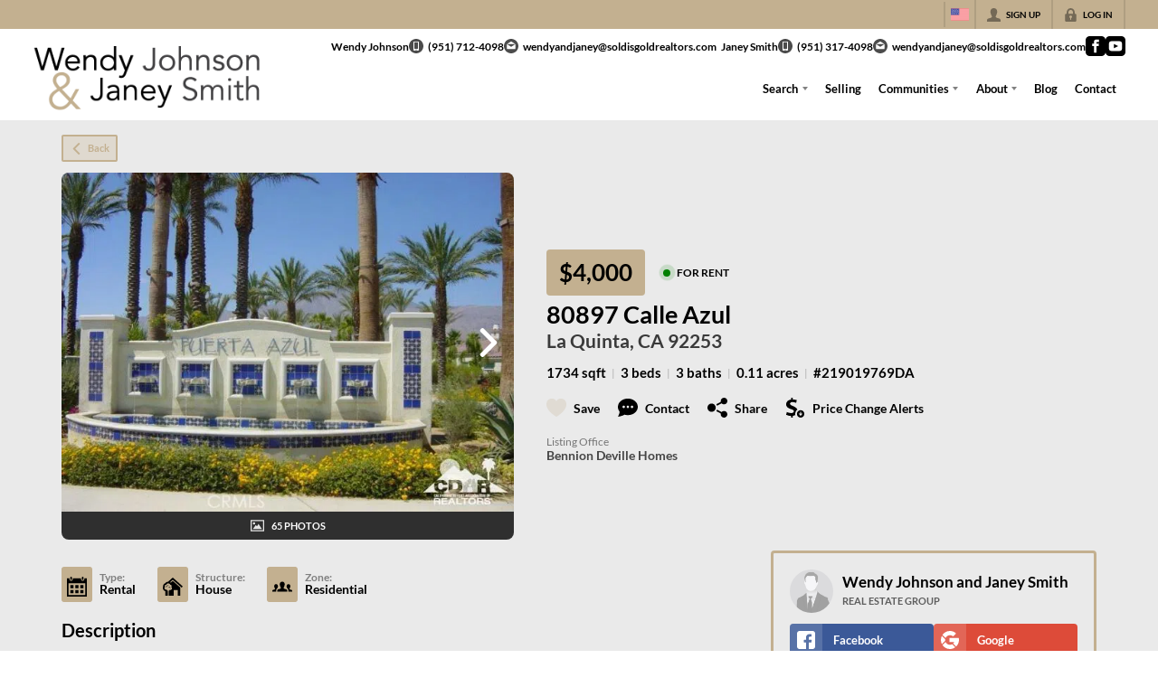

--- FILE ---
content_type: text/html; charset=utf-8
request_url: https://soldisgoldrealtors.com/listings/80897-calle-azul-la-quinta-ca-92253
body_size: 47429
content:
<!DOCTYPE html><html lang="en"><head><meta charSet="utf-8"/><meta charSet="utf-8"/><meta name="viewport" content="width=device-width, initial-scale=1"/><link rel="preload" as="image" href="https://static.quicktours.net/website_styling/20220426075919.png"/><link rel="preload" as="image" href="https://closehackcdn.com/listings/3708262/2003520289057-med.webp"/><link rel="preload" as="image" href="https://static.quicktours.net/mls/20220223042836.jpg"/><link rel="preload" as="image" href="https://static.quicktours.net/website_styling/20230911113810.png"/><link rel="stylesheet" href="https://closehackstatic.com/_next/static/css/3a83ea303db895e6.css" crossorigin="anonymous" data-precedence="next"/><link rel="stylesheet" href="https://closehackstatic.com/_next/static/css/dbaf95bdd29ef348.css" crossorigin="anonymous" data-precedence="next"/><link rel="stylesheet" href="https://closehackstatic.com/_next/static/css/160edecd2212bd0e.css" crossorigin="anonymous" data-precedence="next"/><link rel="stylesheet" href="https://closehackstatic.com/_next/static/css/5b44cd77e3c3297f.css" crossorigin="anonymous" data-precedence="next"/><link href="https://closehackstatic.com/_next/static/css/57cae671176964c8.css" rel="stylesheet" as="style" data-precedence="dynamic"/><link href="https://closehackstatic.com/_next/static/css/9ac0d0ea5b756849.css" rel="stylesheet" as="style" data-precedence="dynamic" crossorigin=""/><link rel="preload" as="script" fetchPriority="low" href="https://closehackstatic.com/_next/static/chunks/webpack-656dbb88a6c3c275.js" crossorigin=""/><script src="https://closehackstatic.com/_next/static/chunks/4bd1b696-bad92808725a934a.js" async="" crossorigin=""></script><script src="https://closehackstatic.com/_next/static/chunks/ed9f2dc4-1bb0b629b1f94c42.js" async="" crossorigin=""></script><script src="https://closehackstatic.com/_next/static/chunks/31255-c7b9871392057d35.js" async="" crossorigin=""></script><script src="https://closehackstatic.com/_next/static/chunks/main-app-bb581af973251fd7.js" async="" crossorigin=""></script><script src="https://closehackstatic.com/_next/static/chunks/13b76428-8370110ed6fd8870.js" async="" crossorigin=""></script><script src="https://closehackstatic.com/_next/static/chunks/ca377847-f134893db2ca8a73.js" async="" crossorigin=""></script><script src="https://closehackstatic.com/_next/static/chunks/49817-5a4581c6867c9270.js" async="" crossorigin=""></script><script src="https://closehackstatic.com/_next/static/chunks/21864-495e63acbebaa09c.js" async="" crossorigin=""></script><script src="https://closehackstatic.com/_next/static/chunks/34673-177c5e72d23c0b20.js" async="" crossorigin=""></script><script src="https://closehackstatic.com/_next/static/chunks/39630-7b064ddd61c1c12b.js" async="" crossorigin=""></script><script src="https://closehackstatic.com/_next/static/chunks/12772-ebaf753198cc65d7.js" async="" crossorigin=""></script><script src="https://closehackstatic.com/_next/static/chunks/24136-ddf597bb42d91477.js" async="" crossorigin=""></script><script src="https://closehackstatic.com/_next/static/chunks/85606-bf1085cd6ab946f7.js" async="" crossorigin=""></script><script src="https://closehackstatic.com/_next/static/chunks/87149-f40cfe0f3c3007a2.js" async="" crossorigin=""></script><script src="https://closehackstatic.com/_next/static/chunks/30030-947990739c269177.js" async="" crossorigin=""></script><script src="https://closehackstatic.com/_next/static/chunks/12389-13344da2a9e8eb2e.js" async="" crossorigin=""></script><script src="https://closehackstatic.com/_next/static/chunks/16745-df95763304f88e7e.js" async="" crossorigin=""></script><script src="https://closehackstatic.com/_next/static/chunks/55325-287b1989b5529c3c.js" async="" crossorigin=""></script><script src="https://closehackstatic.com/_next/static/chunks/6659-d1fb0e94de0a45c4.js" async="" crossorigin=""></script><script src="https://closehackstatic.com/_next/static/chunks/14087-ed926f3676900ea4.js" async="" crossorigin=""></script><script src="https://closehackstatic.com/_next/static/chunks/19962-79398676c99768c6.js" async="" crossorigin=""></script><script src="https://closehackstatic.com/_next/static/chunks/98354-208989b0154faa2f.js" async="" crossorigin=""></script><script src="https://closehackstatic.com/_next/static/chunks/79472-2c59282187248b4f.js" async="" crossorigin=""></script><script src="https://closehackstatic.com/_next/static/chunks/39422-db2174dfbcddb457.js" async="" crossorigin=""></script><script src="https://closehackstatic.com/_next/static/chunks/81897-82410a95008f978d.js" async="" crossorigin=""></script><script src="https://closehackstatic.com/_next/static/chunks/17330-6c986091778c4645.js" async="" crossorigin=""></script><script src="https://closehackstatic.com/_next/static/chunks/98738-b9ed9625873b0963.js" async="" crossorigin=""></script><script src="https://closehackstatic.com/_next/static/chunks/17808-fd4ec1ba15102ca6.js" async="" crossorigin=""></script><script src="https://closehackstatic.com/_next/static/chunks/68076-f5f31d30e329ac59.js" async="" crossorigin=""></script><script src="https://closehackstatic.com/_next/static/chunks/74318-caee3034b3956354.js" async="" crossorigin=""></script><script src="https://closehackstatic.com/_next/static/chunks/74899-331e0415077c13c6.js" async="" crossorigin=""></script><script src="https://closehackstatic.com/_next/static/chunks/40802-f0a21a922b9796d1.js" async="" crossorigin=""></script><script src="https://closehackstatic.com/_next/static/chunks/45617-9c355c3b0f307d8d.js" async="" crossorigin=""></script><script src="https://closehackstatic.com/_next/static/chunks/39697-9f81c942f233b11f.js" async="" crossorigin=""></script><script src="https://closehackstatic.com/_next/static/chunks/35379-375b0130aa567dae.js" async="" crossorigin=""></script><script src="https://closehackstatic.com/_next/static/chunks/app/%5Bdomain%5D/listings/%5B%5B...path%5D%5D/page-2891574a75daed9d.js" async="" crossorigin=""></script><script src="https://closehackstatic.com/_next/static/chunks/app/%5Bdomain%5D/layout-c77d004b7abc9d13.js" async="" crossorigin=""></script><script src="https://closehackstatic.com/_next/static/chunks/app/%5Bdomain%5D/error-a8fd3a24f9e4f0dc.js" async="" crossorigin=""></script><link rel="preload" href="https://closehackstatic.com/_next/static/chunks/4e6af11a-a1a9ce7f118d700f.js" as="script" fetchPriority="low"/><link rel="preload" href="https://closehackstatic.com/_next/static/chunks/71673-913c369f9d1f8de8.js" as="script" fetchPriority="low"/><link rel="preload" href="https://closehackstatic.com/_next/static/chunks/92570-36c4b88cd1cadfdd.js" as="script" fetchPriority="low"/><link rel="preload" href="https://closehackstatic.com/_next/static/chunks/40644-6f2f6d9fcc40095f.js" as="script" fetchPriority="low"/><link rel="preload" href="https://closehackstatic.com/_next/static/chunks/74251.f34af64ea89d22ee.js" as="script" fetchPriority="low"/><link rel="preload" href="https://closehackstatic.com/_next/static/chunks/13479.b8b2de2932b6ee17.js" as="script" fetchPriority="low"/><link rel="preload" href="https://closehackstatic.com/_next/static/chunks/84740.2f7bd6375a94fee4.js" as="script" fetchPriority="low"/><link rel="preload" href="https://closehackstatic.com/_next/static/chunks/24304.92749da4c2843a0b.js" as="script" fetchPriority="low"/><link rel="preload" href="https://closehackstatic.com/_next/static/chunks/48876.95c74c679e24592a.js" as="script" fetchPriority="low"/><link rel="preload" href="https://closehackstatic.com/_next/static/chunks/14493.8bf27dab6f2b3a30.js" as="script" fetchPriority="low"/><link rel="preconnect" href="https://closehackstatic.com"/><link rel="preconnect" href="https://closehackcdn.com"/><link rel="preconnect" href="https://static.quicktours.net"/><link rel="preconnect" href="https://quicktours-static.s3.us-west-1.amazonaws.com"/><title>80897 Calle Azul La Quinta, CA 92253</title><meta name="description" content="Wendy Johnson and Janey Smith has 65 photos of this 3 bed, 3 bath, 1734 sqft property that was listed on 07-25-2019 for $4000, and is located at 80897 Calle Azul La Quinta, CA 92253."/><meta name="robots" content="index, follow"/><meta name="googlebot" content="index, follow, max-video-preview:-1, max-image-preview:large, max-snippet:-1"/><meta property="og:title" content="80897 Calle Azul La Quinta, CA 92253"/><meta property="og:description" content="Wendy Johnson and Janey Smith has 65 photos of this 3 bed, 3 bath, 1734 sqft property that was listed on 07-25-2019 for $4000, and is located at 80897 Calle Azul La Quinta, CA 92253."/><meta property="og:image" content="https://closehackcdn.com/listings/3708262/2001402692166-med.webp"/><meta name="twitter:card" content="summary_large_image"/><meta name="twitter:title" content="80897 Calle Azul La Quinta, CA 92253"/><meta name="twitter:description" content="Wendy Johnson and Janey Smith has 65 photos of this 3 bed, 3 bath, 1734 sqft property that was listed on 07-25-2019 for $4000, and is located at 80897 Calle Azul La Quinta, CA 92253."/><meta name="twitter:image" content="https://closehackcdn.com/listings/3708262/2001402692166-med.webp"/><link rel="shortcut icon" href="https://static.quicktours.net/website_styling/20220908110230.ico"/><script src="https://closehackstatic.com/_next/static/chunks/polyfills-42372ed130431b0a.js" crossorigin="anonymous" noModule=""></script><style data-styled="" data-styled-version="6.1.19">.jQiGSb{max-width:2000px;margin:0 auto;width:100%;position:relative;}/*!sc*/
.jQiGSb .global_contain_background{background-size:cover;position:absolute;top:0;left:0;right:0;bottom:0;}/*!sc*/
.jQiGSb >.global_contain_inner{position:relative;z-index:2;display:flex;}/*!sc*/
.jQiGSb >.global_contain_inner >.global_contain_inner_center{flex:1;}/*!sc*/
.jQiGSb >.global_contain_inner >.global_contain_inner_center>.global_contain_inner_main{max-width:100%;padding-left:calc(36px * 0.50);padding-right:calc(36px * 0.50);margin:0 auto;position:relative;display:flex;align-items:center;padding-top:calc(0px * 0.50);padding-bottom:calc(0px * 0.50);}/*!sc*/
@media screen and (min-width: 600px){.jQiGSb >.global_contain_inner >.global_contain_inner_center>.global_contain_inner_main{padding-left:36px;padding-right:36px;}}/*!sc*/
@media screen and (min-width:616px){.jQiGSb >.global_contain_inner >.global_contain_inner_center>.global_contain_inner_main{width:100%;min-width:472px;}}/*!sc*/
@media screen and (min-width: 600px){.jQiGSb >.global_contain_inner >.global_contain_inner_center>.global_contain_inner_main{padding-top:0px;padding-bottom:0px;}}/*!sc*/
.jQiGSb >.global_contain_inner >.global_contain_inner_center>.global_contain_inner_main >.global_contain_inner_main_children{width:100%;flex:1;position:relative;text-align:left;}/*!sc*/
@media screen and (min-width: 1008px){.jQiGSb >.global_contain_inner >.global_contain_inner_center>.global_contain_inner_main >.global_contain_inner_main_children{display:flex;flex-direction:row;}}/*!sc*/
.jQiGSb >.global_contain_inner .global_contain_inner_right,.jQiGSb >.global_contain_inner .global_contain_inner_left{display:flex;flex-direction:column;justify-content:center;}/*!sc*/
.jQiGSb >.global_contain_inner .global_contain_inner_left,.jQiGSb >.global_contain_inner .global_contain_inner_center,.jQiGSb >.global_contain_inner .global_contain_inner_right{min-width:0;}/*!sc*/
.eLjCxX{max-width:2000px;margin:0 auto;width:100%;position:relative;}/*!sc*/
.eLjCxX .global_contain_background{background-size:cover;position:absolute;top:0;left:0;right:0;bottom:0;}/*!sc*/
.eLjCxX >.global_contain_inner{position:relative;z-index:2;display:flex;}/*!sc*/
.eLjCxX >.global_contain_inner >.global_contain_inner_center{flex:1;}/*!sc*/
.eLjCxX >.global_contain_inner >.global_contain_inner_center>.global_contain_inner_main{max-width:100%;padding-left:calc(36px * 0.50);padding-right:calc(36px * 0.50);margin:0 auto;position:relative;display:flex;align-items:center;padding-top:calc(0 * 0.50);padding-bottom:calc(0 * 0.50);}/*!sc*/
@media screen and (min-width: 600px){.eLjCxX >.global_contain_inner >.global_contain_inner_center>.global_contain_inner_main{padding-left:36px;padding-right:36px;}}/*!sc*/
@media screen and (min-width:616px){.eLjCxX >.global_contain_inner >.global_contain_inner_center>.global_contain_inner_main{width:100%;min-width:472px;}}/*!sc*/
@media screen and (min-width: 600px){.eLjCxX >.global_contain_inner >.global_contain_inner_center>.global_contain_inner_main{padding-top:0;padding-bottom:0;}}/*!sc*/
.eLjCxX >.global_contain_inner >.global_contain_inner_center>.global_contain_inner_main >.global_contain_inner_main_children{width:100%;flex:1;position:relative;text-align:left;}/*!sc*/
.eLjCxX >.global_contain_inner .global_contain_inner_right,.eLjCxX >.global_contain_inner .global_contain_inner_left{display:flex;flex-direction:column;justify-content:center;}/*!sc*/
.eLjCxX >.global_contain_inner .global_contain_inner_left,.eLjCxX >.global_contain_inner .global_contain_inner_center,.eLjCxX >.global_contain_inner .global_contain_inner_right{min-width:0;}/*!sc*/
.leESfn{max-width:1500px;margin:0 auto;width:100%;position:relative;}/*!sc*/
.leESfn .global_contain_background{background-size:cover;position:absolute;top:0;left:0;right:0;bottom:0;}/*!sc*/
.leESfn >.global_contain_inner{position:relative;z-index:2;display:flex;}/*!sc*/
.leESfn >.global_contain_inner >.global_contain_inner_center{flex:1;}/*!sc*/
.leESfn >.global_contain_inner >.global_contain_inner_center>.global_contain_inner_main{max-width:100%;padding-left:calc(36px * 0.50);padding-right:calc(36px * 0.50);margin:0 auto;position:relative;display:flex;align-items:center;padding-top:calc(16px * 0.50);padding-bottom:calc(16px * 0.50);}/*!sc*/
@media screen and (min-width: 600px){.leESfn >.global_contain_inner >.global_contain_inner_center>.global_contain_inner_main{padding-left:36px;padding-right:36px;}}/*!sc*/
@media screen and (min-width:1052px){.leESfn >.global_contain_inner >.global_contain_inner_center>.global_contain_inner_main{width:95%;min-width:908px;}}/*!sc*/
@media screen and (min-width: 600px){.leESfn >.global_contain_inner >.global_contain_inner_center>.global_contain_inner_main{padding-top:16px;padding-bottom:16px;}}/*!sc*/
.leESfn >.global_contain_inner >.global_contain_inner_center>.global_contain_inner_main >.global_contain_inner_main_children{width:100%;flex:1;position:relative;text-align:left;}/*!sc*/
.leESfn >.global_contain_inner .global_contain_inner_right,.leESfn >.global_contain_inner .global_contain_inner_left{display:flex;flex-direction:column;justify-content:center;}/*!sc*/
.leESfn >.global_contain_inner .global_contain_inner_left,.leESfn >.global_contain_inner .global_contain_inner_center,.leESfn >.global_contain_inner .global_contain_inner_right{min-width:0;}/*!sc*/
.ePvEtW{max-width:1160px;margin:0 auto;width:100%;position:relative;}/*!sc*/
.ePvEtW .global_contain_background{background-size:cover;position:absolute;top:0;left:0;right:0;bottom:0;}/*!sc*/
.ePvEtW >.global_contain_inner{position:relative;z-index:2;display:flex;}/*!sc*/
.ePvEtW >.global_contain_inner >.global_contain_inner_center{flex:1;}/*!sc*/
.ePvEtW >.global_contain_inner >.global_contain_inner_center>.global_contain_inner_main{max-width:100%;padding-left:calc(32px * 0.50);padding-right:calc(32px * 0.50);margin-right:auto;position:relative;display:flex;align-items:flex-start;padding-top:calc(48px * 0.50);padding-bottom:calc(48px * 0.50);}/*!sc*/
@media screen and (min-width: 600px){.ePvEtW >.global_contain_inner >.global_contain_inner_center>.global_contain_inner_main{padding-left:32px;padding-right:32px;}}/*!sc*/
@media screen and (min-width:608px){.ePvEtW >.global_contain_inner >.global_contain_inner_center>.global_contain_inner_main{width:100%;min-width:480px;}}/*!sc*/
@media screen and (min-width: 600px){.ePvEtW >.global_contain_inner >.global_contain_inner_center>.global_contain_inner_main{padding-top:48px;padding-bottom:48px;}}/*!sc*/
.ePvEtW >.global_contain_inner >.global_contain_inner_center>.global_contain_inner_main >.global_contain_inner_main_children{width:100%;flex:1;position:relative;text-align:left;}/*!sc*/
.ePvEtW >.global_contain_inner .global_contain_inner_right,.ePvEtW >.global_contain_inner .global_contain_inner_left{display:flex;flex-direction:column;justify-content:center;}/*!sc*/
.ePvEtW >.global_contain_inner .global_contain_inner_left,.ePvEtW >.global_contain_inner .global_contain_inner_center,.ePvEtW >.global_contain_inner .global_contain_inner_right{min-width:0;}/*!sc*/
.gaIjcn{max-width:1860px;margin:0 auto;width:100%;position:relative;}/*!sc*/
.gaIjcn .global_contain_background{background-size:cover;position:absolute;top:0;left:0;right:0;bottom:0;}/*!sc*/
.gaIjcn >.global_contain_inner{position:relative;z-index:2;display:flex;}/*!sc*/
.gaIjcn >.global_contain_inner >.global_contain_inner_center{flex:1;}/*!sc*/
.gaIjcn >.global_contain_inner >.global_contain_inner_center>.global_contain_inner_main{max-width:100%;padding-left:calc(32px * 0.50);padding-right:calc(32px * 0.50);margin-right:auto;position:relative;display:flex;align-items:flex-start;padding-top:calc(48px * 0.50);padding-bottom:calc(48px * 0.50);}/*!sc*/
@media screen and (min-width: 600px){.gaIjcn >.global_contain_inner >.global_contain_inner_center>.global_contain_inner_main{padding-left:32px;padding-right:32px;}}/*!sc*/
@media screen and (min-width:608px){.gaIjcn >.global_contain_inner >.global_contain_inner_center>.global_contain_inner_main{width:100%;min-width:480px;}}/*!sc*/
@media screen and (min-width: 600px){.gaIjcn >.global_contain_inner >.global_contain_inner_center>.global_contain_inner_main{padding-top:48px;padding-bottom:48px;}}/*!sc*/
.gaIjcn >.global_contain_inner >.global_contain_inner_center>.global_contain_inner_main >.global_contain_inner_main_children{width:100%;flex:1;position:relative;text-align:left;}/*!sc*/
.gaIjcn >.global_contain_inner .global_contain_inner_right,.gaIjcn >.global_contain_inner .global_contain_inner_left{display:flex;flex-direction:column;justify-content:center;}/*!sc*/
.gaIjcn >.global_contain_inner .global_contain_inner_left,.gaIjcn >.global_contain_inner .global_contain_inner_center,.gaIjcn >.global_contain_inner .global_contain_inner_right{min-width:0;}/*!sc*/
data-styled.g1[id="sc-50cfc82-0"]{content:"jQiGSb,eLjCxX,leESfn,ePvEtW,gaIjcn,"}/*!sc*/
.cYXoBn{display:inline-block;width:18px;height:18px;background-color:currentColor;mask:url(https://closehackstatic.com/icons/person.svg) no-repeat center/contain;-webkit-mask:url(https://closehackstatic.com/icons/person.svg) no-repeat center/contain;flex-shrink:0;vertical-align:middle;cursor:pointer;}/*!sc*/
.brlNdD{display:inline-block;width:18px;height:18px;background-color:currentColor;mask:url(https://closehackstatic.com/icons/padlock.svg) no-repeat center/contain;-webkit-mask:url(https://closehackstatic.com/icons/padlock.svg) no-repeat center/contain;flex-shrink:0;vertical-align:middle;cursor:pointer;}/*!sc*/
.cLWhJD{display:inline-block;width:18px;height:18px;background-color:currentColor;mask:url(https://closehackstatic.com/icons/phone_circle.svg) no-repeat center/contain;-webkit-mask:url(https://closehackstatic.com/icons/phone_circle.svg) no-repeat center/contain;flex-shrink:0;vertical-align:middle;cursor:pointer;}/*!sc*/
.dMBbUb{display:inline-block;width:18px;height:18px;background-color:currentColor;mask:url(https://closehackstatic.com/icons/email_circle.svg) no-repeat center/contain;-webkit-mask:url(https://closehackstatic.com/icons/email_circle.svg) no-repeat center/contain;flex-shrink:0;vertical-align:middle;cursor:pointer;}/*!sc*/
.bsJFOz{display:inline-block;width:18px;height:18px;background-color:currentColor;mask:url(https://closehackstatic.com/icons/social_facebook.svg) no-repeat center/contain;-webkit-mask:url(https://closehackstatic.com/icons/social_facebook.svg) no-repeat center/contain;flex-shrink:0;vertical-align:middle;cursor:pointer;}/*!sc*/
.dxChIr{display:inline-block;width:18px;height:18px;background-color:currentColor;mask:url(https://closehackstatic.com/icons/social_youtube.svg) no-repeat center/contain;-webkit-mask:url(https://closehackstatic.com/icons/social_youtube.svg) no-repeat center/contain;flex-shrink:0;vertical-align:middle;cursor:pointer;}/*!sc*/
.cHXwuz{display:inline-block;width:18px;height:18px;background-color:currentColor;mask:url(https://closehackstatic.com/icons/chat_circle.svg) no-repeat center/contain;-webkit-mask:url(https://closehackstatic.com/icons/chat_circle.svg) no-repeat center/contain;flex-shrink:0;vertical-align:middle;cursor:pointer;}/*!sc*/
.eriwWj{display:inline-block;width:18px;height:18px;background-color:currentColor;mask:url(https://closehackstatic.com/icons/back.svg) no-repeat center/contain;-webkit-mask:url(https://closehackstatic.com/icons/back.svg) no-repeat center/contain;flex-shrink:0;vertical-align:middle;cursor:pointer;}/*!sc*/
.dQdOnf{display:inline-block;width:22;height:22;background-color:currentColor;mask:url(https://closehackstatic.com/icons/heart.svg) no-repeat center/contain;-webkit-mask:url(https://closehackstatic.com/icons/heart.svg) no-repeat center/contain;flex-shrink:0;vertical-align:middle;cursor:pointer;}/*!sc*/
.cVgLVn{display:inline-block;width:18px;height:18px;background-color:currentColor;mask:url(https://closehackstatic.com/icons/chat.svg) no-repeat center/contain;-webkit-mask:url(https://closehackstatic.com/icons/chat.svg) no-repeat center/contain;flex-shrink:0;vertical-align:middle;cursor:pointer;}/*!sc*/
.bSBhPf{display:inline-block;width:18px;height:18px;background-color:currentColor;mask:url(https://closehackstatic.com/icons/share.svg) no-repeat center/contain;-webkit-mask:url(https://closehackstatic.com/icons/share.svg) no-repeat center/contain;flex-shrink:0;vertical-align:middle;cursor:pointer;}/*!sc*/
.WBGkb{display:inline-block;width:18px;height:18px;background-color:currentColor;mask:url(https://closehackstatic.com/icons/dollar_reduce.svg) no-repeat center/contain;-webkit-mask:url(https://closehackstatic.com/icons/dollar_reduce.svg) no-repeat center/contain;flex-shrink:0;vertical-align:middle;cursor:pointer;}/*!sc*/
.gOdfhT{display:inline-block;width:18px;height:18px;background-color:currentColor;mask:url(https://closehackstatic.com/icons/chevron_right.svg) no-repeat center/contain;-webkit-mask:url(https://closehackstatic.com/icons/chevron_right.svg) no-repeat center/contain;flex-shrink:0;vertical-align:middle;cursor:pointer;}/*!sc*/
.dDVcTL{display:inline-block;width:18px;height:18px;background-color:currentColor;mask:url(https://closehackstatic.com/icons/photo.svg) no-repeat center/contain;-webkit-mask:url(https://closehackstatic.com/icons/photo.svg) no-repeat center/contain;flex-shrink:0;vertical-align:middle;cursor:pointer;}/*!sc*/
.ilOIiP{display:inline-block;width:18px;height:18px;background-color:currentColor;mask:url(https://closehackstatic.com/icons/calendar.svg) no-repeat center/contain;-webkit-mask:url(https://closehackstatic.com/icons/calendar.svg) no-repeat center/contain;flex-shrink:0;vertical-align:middle;cursor:pointer;}/*!sc*/
.cYjqlT{display:inline-block;width:18px;height:18px;background-color:currentColor;mask:url(https://closehackstatic.com/icons/house_tree.svg) no-repeat center/contain;-webkit-mask:url(https://closehackstatic.com/icons/house_tree.svg) no-repeat center/contain;flex-shrink:0;vertical-align:middle;cursor:pointer;}/*!sc*/
.gYRcEX{display:inline-block;width:18px;height:18px;background-color:currentColor;mask:url(https://closehackstatic.com/icons/people.svg) no-repeat center/contain;-webkit-mask:url(https://closehackstatic.com/icons/people.svg) no-repeat center/contain;flex-shrink:0;vertical-align:middle;cursor:pointer;}/*!sc*/
.chtYCk{display:inline-block;width:20px;height:20px;background-color:white;mask:url(https://closehackstatic.com/icons/social_facebook_simple.svg) no-repeat center/contain;-webkit-mask:url(https://closehackstatic.com/icons/social_facebook_simple.svg) no-repeat center/contain;flex-shrink:0;vertical-align:middle;cursor:pointer;}/*!sc*/
.iEDrDM{display:inline-block;width:20px;height:20px;background-color:white;mask:url(https://closehackstatic.com/icons/social_google_simple.svg) no-repeat center/contain;-webkit-mask:url(https://closehackstatic.com/icons/social_google_simple.svg) no-repeat center/contain;flex-shrink:0;vertical-align:middle;cursor:pointer;}/*!sc*/
.bVQzPf{display:inline-block;width:18px;height:18px;background-color:currentColor;mask:url(https://closehackstatic.com/icons/check.svg) no-repeat center/contain;-webkit-mask:url(https://closehackstatic.com/icons/check.svg) no-repeat center/contain;flex-shrink:0;vertical-align:middle;cursor:pointer;}/*!sc*/
.gxxOez{display:inline-block;width:18px;height:18px;background-color:currentColor;mask:url(https://closehackstatic.com/icons/chat_double.svg) no-repeat center/contain;-webkit-mask:url(https://closehackstatic.com/icons/chat_double.svg) no-repeat center/contain;flex-shrink:0;vertical-align:middle;cursor:pointer;}/*!sc*/
.fnbomz{display:inline-block;width:18px;height:18px;background-color:currentColor;mask:url(https://closehackstatic.com/icons/clipboard.svg) no-repeat center/contain;-webkit-mask:url(https://closehackstatic.com/icons/clipboard.svg) no-repeat center/contain;flex-shrink:0;vertical-align:middle;cursor:pointer;}/*!sc*/
.kGoJoH{display:inline-block;width:18px;height:18px;background-color:currentColor;mask:url(https://closehackstatic.com/icons/map_pin.svg) no-repeat center/contain;-webkit-mask:url(https://closehackstatic.com/icons/map_pin.svg) no-repeat center/contain;flex-shrink:0;vertical-align:middle;cursor:pointer;}/*!sc*/
.cNyEdn{display:inline-block;width:18px;height:18px;background-color:currentColor;mask:url(https://closehackstatic.com/icons/arrow_right_circled.svg) no-repeat center/contain;-webkit-mask:url(https://closehackstatic.com/icons/arrow_right_circled.svg) no-repeat center/contain;flex-shrink:0;vertical-align:middle;cursor:pointer;}/*!sc*/
.bPjEJT{display:inline-block;width:18px;height:18px;background-color:currentColor;mask:url(https://closehackstatic.com/icons/equal_housing.svg) no-repeat center/contain;-webkit-mask:url(https://closehackstatic.com/icons/equal_housing.svg) no-repeat center/contain;flex-shrink:0;vertical-align:middle;cursor:pointer;}/*!sc*/
data-styled.g2[id="sc-c57b4432-0"]{content:"cYXoBn,brlNdD,cLWhJD,dMBbUb,bsJFOz,dxChIr,cHXwuz,eriwWj,dQdOnf,cVgLVn,bSBhPf,WBGkb,gOdfhT,dDVcTL,ilOIiP,cYjqlT,gYRcEX,chtYCk,iEDrDM,bVQzPf,gxxOez,fnbomz,kGoJoH,cNyEdn,bPjEJT,"}/*!sc*/
.QFaNv{display:block;}/*!sc*/
.QFaNv svg{display:block;width:20px;height:20px;}/*!sc*/
.QFaNv .material-icons{font-size:20px;font-weight:initial;}/*!sc*/
data-styled.g3[id="sc-5436c490-0"]{content:"QFaNv,"}/*!sc*/
.fxmlSa{display:flex;align-items:center;}/*!sc*/
.fxmlSa .indicator_simple_dot{position:relative;margin-right:5px;width:12px;height:12px;}/*!sc*/
.fxmlSa .indicator_simple_dot .pulse{width:8px;height:8px;border:4px solid green;border-radius:50%;z-index:10;position:absolute;margin:2px;}/*!sc*/
.fxmlSa .indicator_simple_dot .dot{border:10px solid green;background:transparent;border-radius:50%;height:21px;width:21px;animation:gnyNoV 3s ease-out;animation-iteration-count:infinite;position:absolute;top:50%;left:50%;margin-left:-10.5px;margin-top:-10.5px;z-index:1;opacity:0;}/*!sc*/
.fxmlSa span{display:block;font-size:16px;font-weight:600;-webkit-font-smoothing:antialiased;}/*!sc*/
data-styled.g48[id="sc-e514a7a8-0"]{content:"fxmlSa,"}/*!sc*/
.ezNORa{position:relative;color:#c3b090;}/*!sc*/
.ezNORa .swift_button_content{display:flex;align-items:center;justify-content:center;padding:10px 18px;}/*!sc*/
.ezNORa .swift_button_number{padding:8px 10px;background-color:rgba(0,0,0,0.1);color:white;font-weight:bold;display:flex;flex:1;align-items:center;justify-content:center;height:100%;border-top-right-radius:2px;border-bottom-right-radius:2px;}/*!sc*/
.ezNORa a{font-weight:600;line-height:16px;border-radius:2px;border:2px solid black;outline:none;-webkit-font-smoothing:antialiased;cursor:pointer;display:flex;justify-content:center;border-width:1.5px;}/*!sc*/
.ezNORa a i[data-mask-icon]{display:block;width:18px;height:18px;margin-top:1px;margin-bottom:1px;}/*!sc*/
.ezNORa a span:not(.loader){font-size:14px;line-height:20px;font-weight:800;white-space:nowrap;display:block;-webkit-font-smoothing:antialiased;}/*!sc*/
.ezNORa a i~span:not(.loader){margin-left:8px;}/*!sc*/
.ezNORa a svg~span:not(.loader){margin-left:8px;}/*!sc*/
.ezNORa a .swift_button_icon~span:not(.loader){margin-left:8px;}/*!sc*/
.ezNORa a span:not(.loader) ~i,.ezNORa a span:not(.loader) .swift_button_icon{margin-left:8px;}/*!sc*/
.ezNORa a .swift_button_content{padding:6px 8px;}/*!sc*/
.ezNORa a .swift_button_number{padding:6px 6px;}/*!sc*/
.ezNORa a span:not(.loader){font-size:11px;line-height:14px;}/*!sc*/
.ezNORa a i~span:not(.loader),.ezNORa a i[data-mask-icon]~span:not(.loader){margin-left:6px;}/*!sc*/
.ezNORa a i[data-mask-icon]{width:13px;height:13px;}/*!sc*/
.ezNORa a{background:rgba(195,176,144,0.3);border-color:#c3b090;}/*!sc*/
.ezNORa a i[data-mask-icon]{background-color:#c3b090;}/*!sc*/
@media (hover: hover){.ezNORa:hover{color:#000;}.ezNORa:hover a{background:rgba(195,176,144,0.85);}.ezNORa:hover a i[data-mask-icon]{background-color:#000;}}/*!sc*/
.ezNORa.disabled{cursor:not-allowed!important;}/*!sc*/
.ezNORa.disabled a{background:#bbb;color:#444;border-top-left-radius:0;border-top-right-radius:0;pointer-events:none;cursor:not-allowed!important;border-color:#bbb;}/*!sc*/
.ezNORa.disabled a i[data-mask-icon]{opacity:0.25;background-color:#444;}/*!sc*/
.ezNORa .loader{position:absolute;top:0px;left:0px;right:0px;width:100%;overflow:hidden;height:4px;}/*!sc*/
.gfVSHl{position:relative;color:#fff;width:100%;text-align:center;justify-content:center;}/*!sc*/
.gfVSHl .swift_button_content{display:flex;align-items:center;justify-content:center;padding:10px 18px;}/*!sc*/
.gfVSHl .swift_button_number{padding:8px 10px;background-color:rgba(0,0,0,0.1);color:white;font-weight:bold;display:flex;flex:1;align-items:center;justify-content:center;height:100%;border-top-right-radius:2px;border-bottom-right-radius:2px;}/*!sc*/
.gfVSHl a{font-weight:600;line-height:16px;border-radius:2px;border:2px solid black;outline:none;-webkit-font-smoothing:antialiased;cursor:pointer;display:flex;justify-content:center;line-height:16px;}/*!sc*/
.gfVSHl a i[data-mask-icon]{display:block;width:18px;height:18px;margin-top:1px;margin-bottom:1px;}/*!sc*/
.gfVSHl a span:not(.loader){font-size:14px;line-height:20px;font-weight:800;white-space:nowrap;display:block;-webkit-font-smoothing:antialiased;}/*!sc*/
.gfVSHl a i~span:not(.loader){margin-left:8px;}/*!sc*/
.gfVSHl a svg~span:not(.loader){margin-left:8px;}/*!sc*/
.gfVSHl a .swift_button_icon~span:not(.loader){margin-left:8px;}/*!sc*/
.gfVSHl a span:not(.loader) ~i,.gfVSHl a span:not(.loader) .swift_button_icon{margin-left:8px;}/*!sc*/
.gfVSHl a .swift_button_content{padding:8px 12px;}/*!sc*/
.gfVSHl a .swift_button_number{padding:8px 8px;}/*!sc*/
.gfVSHl a span:not(.loader){font-size:13px;line-height:18px;}/*!sc*/
.gfVSHl a i[data-mask-icon]{width:16px;height:16px;}/*!sc*/
.gfVSHl a{background:#000;border-color:#000;}/*!sc*/
.gfVSHl a i[data-mask-icon]{background-color:#fff;}/*!sc*/
@media (hover: hover){.gfVSHl a:hover{background:#000;}}/*!sc*/
.gfVSHl.disabled{cursor:not-allowed!important;}/*!sc*/
.gfVSHl.disabled a{background:#bbb;color:#444;border-top-left-radius:0;border-top-right-radius:0;pointer-events:none;cursor:not-allowed!important;border-color:#bbb;}/*!sc*/
.gfVSHl.disabled a i[data-mask-icon]{opacity:0.25;background-color:#444;}/*!sc*/
.gfVSHl .loader{position:absolute;top:0px;left:0px;right:0px;width:100%;overflow:hidden;height:4px;}/*!sc*/
.gfVSHl a{justify-content:center;}/*!sc*/
.jNzQEO{position:relative;color:#c3b090;width:100%;text-align:center;justify-content:center;}/*!sc*/
.jNzQEO .swift_button_content{display:flex;align-items:center;justify-content:center;padding:10px 18px;}/*!sc*/
.jNzQEO .swift_button_number{padding:8px 10px;background-color:rgba(0,0,0,0.1);color:white;font-weight:bold;display:flex;flex:1;align-items:center;justify-content:center;height:100%;border-top-right-radius:2px;border-bottom-right-radius:2px;}/*!sc*/
.jNzQEO a{font-weight:600;line-height:16px;border-radius:2px;border:2px solid black;outline:none;-webkit-font-smoothing:antialiased;cursor:pointer;display:flex;justify-content:center;line-height:16px;}/*!sc*/
.jNzQEO a i[data-mask-icon]{display:block;width:18px;height:18px;margin-top:1px;margin-bottom:1px;}/*!sc*/
.jNzQEO a span:not(.loader){font-size:14px;line-height:20px;font-weight:800;white-space:nowrap;display:block;-webkit-font-smoothing:antialiased;}/*!sc*/
.jNzQEO a i~span:not(.loader){margin-left:8px;}/*!sc*/
.jNzQEO a svg~span:not(.loader){margin-left:8px;}/*!sc*/
.jNzQEO a .swift_button_icon~span:not(.loader){margin-left:8px;}/*!sc*/
.jNzQEO a span:not(.loader) ~i,.jNzQEO a span:not(.loader) .swift_button_icon{margin-left:8px;}/*!sc*/
.jNzQEO a .swift_button_content{padding:8px 12px;}/*!sc*/
.jNzQEO a .swift_button_number{padding:8px 8px;}/*!sc*/
.jNzQEO a span:not(.loader){font-size:13px;line-height:18px;}/*!sc*/
.jNzQEO a i[data-mask-icon]{width:16px;height:16px;}/*!sc*/
.jNzQEO a{background:transparent;border-color:#c3b090;}/*!sc*/
.jNzQEO a i[data-mask-icon]{background-color:#c3b090;}/*!sc*/
@media (hover: hover){.jNzQEO:hover{color:#000;}.jNzQEO:hover a{background:#c3b090;}.jNzQEO:hover a i[data-mask-icon]{background-color:#000;}}/*!sc*/
.jNzQEO.disabled{cursor:not-allowed!important;}/*!sc*/
.jNzQEO.disabled a{background:#bbb;color:#444;border-top-left-radius:0;border-top-right-radius:0;pointer-events:none;cursor:not-allowed!important;border-color:#bbb;}/*!sc*/
.jNzQEO.disabled a i[data-mask-icon]{opacity:0.25;background-color:#444;}/*!sc*/
.jNzQEO .loader{position:absolute;top:0px;left:0px;right:0px;width:100%;overflow:hidden;height:4px;}/*!sc*/
.jNzQEO a{justify-content:center;}/*!sc*/
data-styled.g49[id="sc-fdd96282-0"]{content:"ezNORa,gfVSHl,jNzQEO,"}/*!sc*/
.ia-dkLJ{color:var(--dash-text,inherit);}/*!sc*/
.ia-dkLJ .form>div:first-child>div:first-child{padding-top:0;}/*!sc*/
.ia-dkLJ .status{padding:10px 18px;border-radius:2px;background:var(--dash-text,#1e1e1e);color:var(--dash-bg,white);margin-bottom:12px;}/*!sc*/
.ia-dkLJ .status.error{color:#fff;background:#de635d;}/*!sc*/
.ia-dkLJ .status.success{color:#fff;background:#5ab89e;}/*!sc*/
.ia-dkLJ .status span{font-size:14px;font-weight:600;display:block;-webkit-font-smoothing:antialiased;}/*!sc*/
.ia-dkLJ .swift-form-buttons{display:flex;flex-wrap:wrap;gap:4px;margin-top:4px;justify-content:flex-start;}/*!sc*/
.ia-dkLJ .swift-form-buttons >button:last-child{margin-right:0;}/*!sc*/
.ia-dkLJ .swift-form-title{margin-left:0px;}/*!sc*/
.ia-dkLJ .swift-form-title h3{font-size:18px;font-weight:600;}/*!sc*/
.ia-dkLJ .swift-form-title h4{font-size:10px;opacity:0.85;font-weight:700;-webkit-font-smoothing:antialiased;}/*!sc*/
.ia-dkLJ .swift-form-group-header{margin-left:0px;}/*!sc*/
.ia-dkLJ .swift-form-group-header .swift-form-group-header-primary{display:flex;align-items:center;padding:2px 0 0px;}/*!sc*/
.ia-dkLJ .swift-form-group-header .swift-form-group-header-text h3{font-size:15px;font-weight:700;-webkit-font-smoothing:antialiased;display:flex;align-items:center;gap:6px;}/*!sc*/
.ia-dkLJ .swift-form-group-header .swift-form-group-header-text h3 >div{font-size:inherit;}/*!sc*/
.ia-dkLJ .swift-form-group-header .swift-form-group-header-text h3 span{font-size:inherit;}/*!sc*/
.ia-dkLJ .swift-form-group-header .swift-form-group-header-text h3 i[data-mask-icon]{opacity:0.6;}/*!sc*/
.ia-dkLJ .swift-form-group-header .swift-form-group-header-text h6{font-size:10.5px;font-weight:600;opacity:0.6;-webkit-font-smoothing:antialiased;}/*!sc*/
.ia-dkLJ .swift-form-group-header font{font-size:13px;font-weight:700;text-transform:uppercase;-webkit-font-smoothing:antialiased;opacity:0.8;margin-left:12px;}/*!sc*/
.ia-dkLJ .swift-form-group-header small{font-size:10px;font-weight:700;text-transform:uppercase;-webkit-font-smoothing:antialiased;opacity:0.4;margin-left:12px;}/*!sc*/
.ia-dkLJ .swift-form-group-header:hover small{opacity:1;text-decoration:underline;}/*!sc*/
.ia-dkLJ .swift-form-group-header .swift-form-group-header-sublabel{font-size:10px;font-weight:600;opacity:0.6;-webkit-font-smoothing:antialiased;}/*!sc*/
.ia-dkLJ .swift-form-group-header .swift-form-group-header-line{flex:1;height:2px;background:var(--dash-border,rgba(0,0,0,0.1));margin-left:12px;}/*!sc*/
.ia-dkLJ .swift-form-group-header .swift-form-group-header-carat{margin-left:8px;display:flex;align-items:center;color:var(--dash-text,inherit);}/*!sc*/
.ia-dkLJ .swift-form-group-header .swift-form-group-header-carat i[data-mask-icon]{width:12px;height:12px;display:block;}/*!sc*/
.ia-dkLJ .swift-form-item-group-fields{margin-top:4px;padding-top:4px;padding-left:14px;border-left:2px solid var(--dash-border,rgba(0,0,0,0.1));}/*!sc*/
.ia-dkLJ .swift-form-item-group-fields.theme-blank{margin-top:0;padding-top:0;padding-left:0;border-left:none;}/*!sc*/
.ia-dkLJ .swift-form-disclaimer{font-size:12px;line-height:16px;font-weight:800;position:relative;color:var(--dash-text-subtle,#aaa);}/*!sc*/
.ia-dkLJ .swift-form-disclaimer a{font-size:12px;line-height:16px;font-weight:800;z-index:2;position:relative;color:#c3b090;text-decoration:underline!important;}/*!sc*/
data-styled.g55[id="sc-546351d0-0"]{content:"ia-dkLJ,"}/*!sc*/
.dNifmt{width:100%;font-size:0;}/*!sc*/
.dNifmt >label:first-of-type{display:inline-flex;padding:1px 0;cursor:pointer;word-break:break-all;}/*!sc*/
.dNifmt >label:first-of-type .swift_input_checkbox_box{width:18px;height:18px;margin-top:2px;border:2px solid var(--dash-border,rgba(0,0,0,0.08));background:var(--dash-bg-light-06,#fff);border-radius:4px;margin-right:5px;display:flex;align-items:center;justify-content:center;}/*!sc*/
.dNifmt >label:first-of-type .swift_input_checkbox_box i[data-mask-icon]{display:block;width:12px;height:12px;opacity:1;background-color:#000;transform:scale(0);margin:0;}/*!sc*/
.dNifmt >label:first-of-type input{display:none;}/*!sc*/
.dNifmt >label:first-of-type input:checked~.swift_input_checkbox_box{background:#c3b090;}/*!sc*/
.dNifmt >label:first-of-type input:checked~.swift_input_checkbox_box i[data-mask-icon]{transform:scale(1);}/*!sc*/
.dNifmt >label:first-of-type >span{opacity:0.8;font-size:14px;font-weight:600;flex:1;display:block;word-break:normal;}/*!sc*/
.dNifmt >label:first-of-type p{margin:0;font-size:12px;}/*!sc*/
.dNifmt >label:first-of-type{display:flex;padding:2px 0;}/*!sc*/
.dNifmt >label:first-of-type .swift_input_checkbox_box{width:16px;height:16px;margin-top:1px;border:2px solid rgba(0, 0, 0, 0.08);border-radius:2px;}/*!sc*/
({hasLabel:a})=>a.dNifmt >label:first-of-type .swift_input_checkbox_box.dNifmt >label:first-of-type .swift_input_checkbox_box"margin-right: 8px;" i[data-mask-icon]{width:12px;height:12px;}/*!sc*/
data-styled.g57[id="sc-b64ebb8b-0"]{content:"dNifmt,"}/*!sc*/
.XdqhG{display:block;width:100%;}/*!sc*/
.XdqhG .textarea-wrapper{position:relative;width:100%;}/*!sc*/
.XdqhG .char-counter{position:absolute;bottom:8px;right:12px;font-weight:600;border-radius:3px;pointer-events:none;z-index:10;transition:all 0.15s ease;font-size:11px;padding:3px 8px;background:rgba(107, 114, 128, 0.08);border:1px solid rgba(107, 114, 128, 0.2);color:#6b7280;}/*!sc*/
.XdqhG textarea{display:block;width:100%;outline:none;border:none;height:120px;padding:10px 16px 11px;color:inherit;border-radius:4px;font-size:15px;line-height:21px;overflow:hidden;overflow-y:auto;resize:none;border:2px solid var(--dash-border, #e5e5e5);background:var(--dash-bg-light-03, #f5f5f5);color:var(--dash-text, #1e1e1e);transition:all 0.12s ease-out;}/*!sc*/
.XdqhG textarea::placeholder{opacity:0.35;font-weight:400;}/*!sc*/
.XdqhG textarea:hover,.XdqhG textarea:focus{background:var(--dash-bg-light-06, #e5e5e5);color:var(--dash-text, #1e1e1e);}/*!sc*/
.XdqhG textarea{font-size:12px;line-height:16px;padding:8px 14px 9px;height:90px;}/*!sc*/
data-styled.g70[id="sc-2fb42ce3-0"]{content:"XdqhG,"}/*!sc*/
.fyNbMP{background:var(--dash-bg-light-06, #f0f0f0);padding:48px 18px;display:flex;justify-content:center;height:200px;}/*!sc*/
data-styled.g76[id="sc-25bc325b-0"]{content:"fyNbMP,"}/*!sc*/
.vrgsb{display:block;margin:0 auto;}/*!sc*/
data-styled.g77[id="sc-25bc325b-1"]{content:"vrgsb,"}/*!sc*/
.cxftkc .swift-social-button{width:100%;display:flex;align-items:center;justify-content:center;font-size:14px;font-weight:800;border-radius:4px;color:white;cursor:pointer;border:none;outline:none;background-color:#ccc;}/*!sc*/
.cxftkc .swift-social-button:hover{opacity:0.9;}/*!sc*/
.cxftkc .swift-social-button.facebook{background-color:#3b5998!important;}/*!sc*/
.cxftkc .swift-social-button.google{background-color:#dd4b39!important;}/*!sc*/
.cxftkc .swift-social-button .swift-social-button-icon{padding:8px;display:flex;align-items:center;justify-content:center;background-color:rgba(255,255,255,0.15);border-radius:4px 0 0 4px;}/*!sc*/
.cxftkc .swift-social-button .swift-social-button-text{padding:8px 12px;display:flex;align-items:center;justify-content:flex-start;width:100%;}/*!sc*/
.cxftkc .swift-social-button .swift-social-button-text span{font-size:13px;font-weight:800;-webkit-font-smoothing:antialiased;}/*!sc*/
data-styled.g81[id="sc-3b6403f7-0"]{content:"cxftkc,"}/*!sc*/
.cTrNMM{position:sticky;top:0;left:0;right:0;z-index:102;}/*!sc*/
.cTrNMM span,.cTrNMM small,.cTrNMM h1,.cTrNMM h2,.cTrNMM h3,.cTrNMM h4,.cTrNMM h5,.cTrNMM h6,.cTrNMM p{line-height:1.2em;}/*!sc*/
.cTrNMM.bord #front_nav_content:after{content:'';display:block;position:absolute;top:100%;left:0;right:0;height:2px;background:#ffffff;}/*!sc*/
.cTrNMM .front_nav_modern_contain{-webkit-transition:background 0.35s cubic-bezier(0.4,0,0.2,1),color 0.25s ease-out,backdrop-filter 0.35s cubic-bezier(0.4,0,0.2,1),box-shadow 0.35s cubic-bezier(0.4,0,0.2,1);-moz-transition:background 0.35s cubic-bezier(0.4,0,0.2,1),color 0.25s ease-out,backdrop-filter 0.35s cubic-bezier(0.4,0,0.2,1),box-shadow 0.35s cubic-bezier(0.4,0,0.2,1);transition:background 0.35s cubic-bezier(0.4,0,0.2,1),color 0.25s ease-out,backdrop-filter 0.35s cubic-bezier(0.4,0,0.2,1),box-shadow 0.35s cubic-bezier(0.4,0,0.2,1);color:#000000;background:#ffffff;}/*!sc*/
.cTrNMM .front_nav_modern_contain #front_nav_content{display:flex;position:relative;}/*!sc*/
.cTrNMM .front_nav_modern_contain #front_nav_logo{display:flex;align-items:center;min-height:84px;}/*!sc*/
.cTrNMM .front_nav_modern_contain #front_nav_logo a{color:inherit;text-decoration:none;display:block;padding:8px 0;}/*!sc*/
.cTrNMM .front_nav_modern_contain #front_nav_logo a img{display:block;width:auto;height:auto;object-fit:contain;max-width:255px;max-height:90px;}/*!sc*/
.cTrNMM .front_nav_modern_contain #front_nav_search{max-width:232px;padding:0px 6px;padding-left:12px;display:flex;align-items:center;justify-content:center;}/*!sc*/
.cTrNMM .front_nav_modern_contain #front_nav_search form{background:#e6e6e6;color:#000000;}/*!sc*/
.cTrNMM .front_nav_modern_contain #front_nav_search form button .swift_button_content{padding-left:8px;padding-right:8px;}/*!sc*/
.cTrNMM .front_nav_modern_contain #front_nav_search form button .swift_button_content i[data-mask-icon]{width:14px;height:14px;}/*!sc*/
.cTrNMM .front_nav_modern_contain #front_nav_main{flex:1;display:flex;flex-direction:column;align-items:flex-end;}/*!sc*/
.cTrNMM .front_nav_modern_contain #front_nav_main nav{flex:1;display:flex;}/*!sc*/
.cTrNMM .front_nav_modern_contain #front_nav_main nav >ul{flex:1;display:flex;flex-wrap:wrap;justify-content:flex-end;}/*!sc*/
.cTrNMM .front_nav_modern_contain #front_nav_main nav >ul >li{display:flex;flex-direction:column;position:relative;}/*!sc*/
.cTrNMM .front_nav_modern_contain #front_nav_main nav >ul >li >a{flex:1;display:flex;align-items:center;color:inherit;text-decoration:none;padding:0 0.75vw;padding-top:8px;padding-bottom:12px;cursor:pointer;font-size:0.7em;}/*!sc*/
.cTrNMM .front_nav_modern_contain #front_nav_main nav >ul >li >a >._carat{border-top-color:#000000;opacity:0.5;margin-left:0.35vw;-webkit-transition:border-top-color 0.25s ease-out 0.25s,transform 0.3s ease;-moz-transition:border-top-color 0.25s ease-out 0.25s,transform 0.3s ease;transition:border-top-color 0.25s ease-out 0.25s,transform 0.3s ease;}/*!sc*/
.cTrNMM .front_nav_modern_contain #front_nav_main nav >ul >li >a >i[data-mask-icon]{margin-right:6px;width:20px;height:20px;background-color:#000000;}/*!sc*/
.cTrNMM .front_nav_modern_contain #front_nav_main nav >ul >li >a span{font-size:clamp(
                                                  10px,
                                                  calc(10px + (4) * ((100vw - 600px) / 800)),
                                                  14px
                                              );font-weight:700;-webkit-font-smoothing:antialiased;}/*!sc*/
.cTrNMM .front_nav_modern_contain #front_nav_main nav >ul >li[type='button']:not(.drop)>a{cursor:initial;padding-left:0.5vw;padding-right:0.5vw;}/*!sc*/
.cTrNMM .front_nav_modern_contain #front_nav_main nav >ul >li[type='button']:not(.drop)>a span{cursor:pointer;background:#c3b090;padding:6px 10px;border-radius:4px;white-space:nowrap;font-family:800;color:#000;}/*!sc*/
.cTrNMM .front_nav_modern_contain #front_nav_main nav >ul >li[type='button']:not(.drop)>a span:hover{background:#baa47f;}/*!sc*/
.cTrNMM .front_nav_modern_contain #front_nav_main nav >ul >li[type='button'][color='black']:not(.drop)>a span{background:black;color:white;}/*!sc*/
.cTrNMM .front_nav_modern_contain #front_nav_main nav >ul >li[type='button'][color='white']:not(.drop)>a span{background:white;color:black;}/*!sc*/
.cTrNMM .front_nav_modern_contain #front_nav_main nav >ul >li[type='link']>a{cursor:pointer;}/*!sc*/
.cTrNMM .front_nav_modern_contain #front_nav_main nav >ul >li[type='image']>a{padding:0 0.3vw;}/*!sc*/
.cTrNMM .front_nav_modern_contain #front_nav_main nav >ul >li[type='image']>a img{width:140px;max-width:15vw;}/*!sc*/
.cTrNMM .front_nav_modern_contain #front_nav_main nav >ul >li.drop[type='link'] >a{position:relative;overflow:hidden;}/*!sc*/
.cTrNMM .front_nav_modern_contain #front_nav_main nav >ul >li.drop[type='link'] >a::before{content:'';position:absolute;top:0;left:0;right:0;bottom:0;background:#f2f2f2;transform:scaleY(0);transform-origin:top;transition:transform 0.14s ease;z-index:-1;}/*!sc*/
.cTrNMM .front_nav_modern_contain #front_nav_main nav >ul >li.drop:hover[type='link'] >a{color:#000;}/*!sc*/
.cTrNMM .front_nav_modern_contain #front_nav_main nav >ul >li.drop:hover[type='link'] >a::before{transform:scaleY(1);transition:transform 0.14s ease;}/*!sc*/
.cTrNMM .front_nav_modern_contain #front_nav_main nav >ul >li.drop:hover[type='link'] >ul background:#f2f2f2>li >a{color:#000;}/*!sc*/
.cTrNMM .front_nav_modern_contain #front_nav_main nav >ul >li[type='link']:hover >a{color:#000000;}/*!sc*/
.cTrNMM .front_nav_modern_contain #front_nav_main nav >ul >li[type='link']:hover >a >i[data-mask-icon]{background-color:#000000;}/*!sc*/
.cTrNMM .front_nav_modern_contain #front_nav_main nav >ul >li[type='link']:hover >a >._carat{border-top-color:#000000!important;opacity:1;}/*!sc*/
.cTrNMM .front_nav_modern_contain #front_nav_main nav >ul >li[type='link']:hover >a span{display:block;}/*!sc*/
.cTrNMM .front_nav_modern_contain #front_nav_main nav >ul >li[type='link']:hover >a span:after{content:'';display:block;position:absolute;bottom:0%;left:0;right:0;height:2px;background:#000000;}/*!sc*/
.cTrNMM .front_nav_modern_contain #front_nav_main nav >ul >li[type='link'].active >a{color:#000000;}/*!sc*/
.cTrNMM .front_nav_modern_contain #front_nav_main nav >ul >li[type='link'].active >a >i[data-mask-icon]{background-color:#000000;}/*!sc*/
.cTrNMM .front_nav_modern_contain #front_nav_main nav >ul >li[type='link'].active >a >._carat{border-top-color:#000000!important;opacity:1;}/*!sc*/
.cTrNMM .front_nav_modern_contain #front_nav_main nav >ul >li[type='link'].active >a span{display:block;}/*!sc*/
.cTrNMM .front_nav_modern_contain #front_nav_main nav >ul >li[type='link'].active >a span:after{content:'';display:block;position:absolute;bottom:0%;left:0;right:0;height:2px;background:#000000;}/*!sc*/
.cTrNMM .front_nav_modern_contain #front_nav_main nav >ul >li >ul{position:absolute;top:100%;right:0;color:#000000;background:#f2f2f2;z-index:5;min-width:180px;min-width:100%;text-align:right;padding:0;transform:scaleY(0);transform-origin:top;overflow:hidden;transition:transform 0.14s ease,padding 0.14s ease;pointer-events:none;}/*!sc*/
.cTrNMM .front_nav_modern_contain #front_nav_main nav >ul >li >ul >li{opacity:0;transition:opacity 0.07s ease;border-bottom:1px solid #e6e6e6;}/*!sc*/
.cTrNMM .front_nav_modern_contain #front_nav_main nav >ul >li >ul >li:first-child{border-top:1px solid #e6e6e6;}/*!sc*/
.cTrNMM .front_nav_modern_contain #front_nav_main nav >ul >li >ul >li >a{color:inherit;display:block;text-decoration:none;padding:10px 16px 10px;font-size:0.68em;font-weight:600;-webkit-font-smoothing:antialiased;position:relative;transition:background 0.15s ease;}/*!sc*/
.cTrNMM .front_nav_modern_contain #front_nav_main nav >ul >li >ul >li >a span{font-size:12px;font-weight:700;-webkit-font-smoothing:antialiased;display:block;}/*!sc*/
.cTrNMM .front_nav_modern_contain #front_nav_main nav >ul >li >ul >li >a >strong{display:inline-block;font-size:13px;line-height:110%;background:#1e1e1f;padding:2px 5px;margin-top:4px;}/*!sc*/
.cTrNMM .front_nav_modern_contain #front_nav_main nav >ul >li >ul >li >a >small{display:block;font-size:11px;font-weight:400;line-height:1.2em;margin-top:2px;}/*!sc*/
.cTrNMM .front_nav_modern_contain #front_nav_main nav >ul >li >ul >li >a:after{content:'';display:block;position:absolute;left:0;top:0;bottom:0;width:4px;background:#c3b090;transform:scaleY(0);transform-origin:top;opacity:0;transition:transform 0.125s ease,opacity 0.125s ease;}/*!sc*/
.cTrNMM .front_nav_modern_contain #front_nav_main nav >ul >li >ul >li >a:hover{color:inherit;background:linear-gradient( 135deg,#ededed 20%,#e8e8e8 100% );}/*!sc*/
.cTrNMM .front_nav_modern_contain #front_nav_main nav >ul >li >ul >li >a:hover:after{transform:scaleY(1);opacity:1;}/*!sc*/
.cTrNMM .front_nav_modern_contain #front_nav_main nav >ul >li.twocol >ul{display:grid;grid-template-columns:repeat(2,1fr);max-height:calc(100vh - 124px);overflow-y:auto;}/*!sc*/
.cTrNMM .front_nav_modern_contain #front_nav_main nav >ul >li.twocol >ul >li{flex-basis:50%;border:none;}/*!sc*/
.cTrNMM .front_nav_modern_contain #front_nav_main nav >ul >li.threecol >ul{display:grid;grid-template-columns:repeat(3,1fr);max-height:calc(100vh - 124px);overflow-y:auto;}/*!sc*/
.cTrNMM .front_nav_modern_contain #front_nav_main nav >ul >li.threecol >ul >li{flex-basis:33.3333%;border:none;}/*!sc*/
.cTrNMM .front_nav_modern_contain #front_nav_main nav >ul >li.fourcol >ul{display:grid;grid-template-columns:repeat(4,1fr);max-height:calc(100vh - 124px);overflow-y:auto;}/*!sc*/
.cTrNMM .front_nav_modern_contain #front_nav_main nav >ul >li.fourcol >ul >li{flex-basis:25%;border:none;}/*!sc*/
.cTrNMM .front_nav_modern_contain #front_nav_main nav >ul >li:hover{z-index:10;}/*!sc*/
.cTrNMM .front_nav_modern_contain #front_nav_main nav >ul >li:hover >a>._carat{transform:rotate(180deg);}/*!sc*/
.cTrNMM .front_nav_modern_contain #front_nav_main nav >ul >li:hover >ul{transform:scaleY(1);padding:8px 0;transition:transform 0.14s ease 0.14s,padding 0.14s ease 0.14s;pointer-events:auto;}/*!sc*/
.cTrNMM .front_nav_modern_contain #front_nav_main nav >ul >li:hover >ul >li{opacity:1;transition:opacity 0.14s ease 0.28s;}/*!sc*/
.cTrNMM .front_nav_modern_contain #front_nav_main nav >ul >li.active >a >._carat{border-top-color:#c3b090;opacity:1;}/*!sc*/
.cTrNMM .front_nav_modern_contain #front_nav_main nav >ul >li.drop.drop_right>ul{right:initial;left:0;}/*!sc*/
.cTrNMM .front_nav_modern_contain #front_nav_main #front_nav_main_contact{display:flex;padding:8px 0 3px;margin-bottom:2px;gap:6px;}/*!sc*/
.cTrNMM .front_nav_modern_contain #front_nav_main #front_nav_main_contact .front_nav_main_contact_links{display:flex;align-items:center;margin-left:auto;margin-right:18px;}/*!sc*/
.cTrNMM .front_nav_modern_contain #front_nav_main #front_nav_main_contact .front_nav_main_contact_links li a{padding:3px 6px;display:block;text-decoration:underline!important;}/*!sc*/
.cTrNMM .front_nav_modern_contain #front_nav_main #front_nav_main_contact .front_nav_main_contact_links li a span{font-size:12px;display:block;line-height:15px;}/*!sc*/
.cTrNMM .front_nav_modern_contain #front_nav_main #front_nav_main_contact #front_nav_main_contact_social{display:flex;align-items:center;flex-wrap:wrap;gap:4px;max-width:80px;justify-content:flex-end;}/*!sc*/
.cTrNMM .front_nav_modern_contain #front_nav_main #front_nav_main_contact #front_nav_main_contact_social li a{display:flex;align-items:center;}/*!sc*/
.cTrNMM .front_nav_modern_contain #front_nav_main #front_nav_main_contact #front_nav_main_contact_social li a i[data-mask-icon]{width:22px;height:22px;-webkit-transition:background-color 0.25s ease-out 0.25s;-moz-transition:background-color 0.25s ease-out 0.25s;transition:background-color 0.25s ease-out 0.25s;background-color:#000000;}/*!sc*/
.cTrNMM .front_nav_modern_contain #front_nav_main #front_nav_main_contact #front_nav_main_contact_social li a span{margin-left:4px;margin-right:4px;font-size:10px;}/*!sc*/
.cTrNMM .front_nav_modern_contain #front_nav_main #front_nav_main_contact #front_nav_main_contact_social:has(li:nth-child(4)){max-width:70px;}/*!sc*/
.cTrNMM .front_nav_modern_contain #front_nav_main #front_nav_main_contact #front_nav_main_contact_social:has(li:nth-child(4)) li a i[data-mask-icon]{width:18px;height:18px;}/*!sc*/
.cTrNMM .front_nav_modern_contain #front_nav_main #front_nav_main_contact .swift_language_picker_container{margin-left:4px;}/*!sc*/
.cTrNMM .front_nav_modern_contain #front_nav_main #front_nav_main_contact #front_nav_main_contact_translate{margin-left:12px;}/*!sc*/
.cTrNMM .front_nav_modern_contain #front_nav_main #front_nav_main_contact #front_nav_main_contact_translate i[data-mask-icon]{background-color:#000000;}/*!sc*/
.cTrNMM .front_nav_modern_contain #front_nav_main #front_nav_main_contact .front_nav_main_contact_items{display:flex;flex-direction:row;flex-wrap:wrap;justify-content:flex-end;align-items:center;gap:0 12px;}/*!sc*/
.cTrNMM .front_nav_modern_contain #front_nav_main #front_nav_main_contact .front_nav_main_contact_items .front_nav_main_contact_item{display:flex;flex-wrap:wrap;align-items:center;justify-content:flex-end;padding:2px 0;gap:2px 12px;}/*!sc*/
.cTrNMM .front_nav_modern_contain #front_nav_main #front_nav_main_contact .front_nav_main_contact_items .front_nav_main_contact_item >div,.cTrNMM .front_nav_modern_contain #front_nav_main #front_nav_main_contact .front_nav_main_contact_items .front_nav_main_contact_item >a{display:flex;align-items:center;white-space:nowrap;}/*!sc*/
.cTrNMM .front_nav_modern_contain #front_nav_main #front_nav_main_contact .front_nav_main_contact_items .front_nav_main_contact_item >div span,.cTrNMM .front_nav_modern_contain #front_nav_main #front_nav_main_contact .front_nav_main_contact_items .front_nav_main_contact_item >a span{margin-left:5px;font-size:clamp(
                                                  10px,
                                                  calc(10px + (2) * ((100vw - 600px) / 800)),
                                                  12px
                                              );font-weight:600;-webkit-font-smoothing:antialiased;}/*!sc*/
.cTrNMM .front_nav_modern_contain #front_nav_main #front_nav_main_contact .front_nav_main_contact_items .front_nav_main_contact_item >div i[data-mask-icon],.cTrNMM .front_nav_modern_contain #front_nav_main #front_nav_main_contact .front_nav_main_contact_items .front_nav_main_contact_item >a i[data-mask-icon]{width:16px;height:16px;-webkit-transition:background-color 0.25s ease-out 0.25s;-moz-transition:background-color 0.25s ease-out 0.25s;transition:background-color 0.25s ease-out 0.25s;background-color:#000000;opacity:0.7;}/*!sc*/
.cTrNMM .front_nav_modern_contain #front_nav_main #front_nav_main_contact .front_nav_main_contact_items .front_nav_main_contact_item >div:hover i[data-mask-icon],.cTrNMM .front_nav_modern_contain #front_nav_main #front_nav_main_contact .front_nav_main_contact_items .front_nav_main_contact_item >a:hover i[data-mask-icon]{opacity:1;}/*!sc*/
.cTrNMM .front_nav_modern_contain #front_nav_main #front_nav_mobile_nav{display:none;flex:1;align-items:center;gap:12px;}/*!sc*/
.cTrNMM .front_nav_modern_contain #front_nav_main #front_nav_mobile_nav .swift_language_picker_container{margin-left:auto;}/*!sc*/
.cTrNMM .front_nav_modern_contain #front_nav_main #front_nav_mobile_nav .front_nav_mobile_trigger{display:flex;flex-direction:row;}/*!sc*/
.cTrNMM .front_nav_modern_signup_floater{position:absolute;top:100%;right:0;display:flex;justify-content:flex-end;margin-top:8px;margin-right:12px;}/*!sc*/
@media screen and (max-width:1050px){.cTrNMM .front_nav_modern_contain #front_nav_logo a img{max-width:185px;max-height:75px;}.cTrNMM .front_nav_modern_contain #front_nav_search{display:none;}.cTrNMM .front_nav_modern_contain #front_nav_main{flex:1;}.cTrNMM .front_nav_modern_contain #front_nav_main nav >ul >li >a{padding:4px 8px 8px;}}/*!sc*/
@media screen and (max-width:860px){.cTrNMM .front_nav_modern_contain #front_nav_logo a img{max-width:160px;max-height:67.5px;}}/*!sc*/
@media screen and (max-width:740px){.cTrNMM .front_nav_modern_contain #front_nav_logo a img{max-width:235px;max-height:80px;}.cTrNMM .front_nav_modern_contain #front_nav_main{justify-content:center;}.cTrNMM .front_nav_modern_contain #front_nav_main nav,.cTrNMM .front_nav_modern_contain #front_nav_main #front_nav_main_contact{display:none;}.cTrNMM .front_nav_modern_contain #front_nav_main #front_nav_mobile_nav{display:flex;}}/*!sc*/
data-styled.g85[id="sc-c60a6db0-0"]{content:"cTrNMM,"}/*!sc*/
.dVzbbd{display:flex;flex-direction:row;align-items:center;justify-content:flex-end;gap:0;height:100%;width:auto;}/*!sc*/
.dVzbbd .front_nav_mobile_trigger_phone,.dVzbbd .front_nav_mobile_trigger_email,.dVzbbd .front_nav_mobile_trigger_list{cursor:pointer;font-size:0px;width:48px;height:64px;display:flex;align-items:center;justify-content:center;position:relative;z-index:100;flex-shrink:0;}/*!sc*/
.dVzbbd .front_nav_mobile_trigger_phone,.dVzbbd .front_nav_mobile_trigger_email{width:20px;height:20px;}/*!sc*/
.dVzbbd .front_nav_mobile_trigger_phone i,.dVzbbd .front_nav_mobile_trigger_email i{width:20px;height:20px;}/*!sc*/
.dVzbbd .front_nav_mobile_trigger_phoneemail{display:flex;flex-direction:column;align-items:center;justify-content:center;gap:4px;}/*!sc*/
.dVzbbd .front_nav_mobile_trigger_list{-moz-transition:-moz-transform 0.4s;-o-transition:-o-transform 0.4s;-webkit-transition:-webkit-transform 0.4s;transition:transform 0.4s;opacity:1;transform-origin:center center;}/*!sc*/
.dVzbbd .front_nav_mobile_trigger_list span{-moz-transition:0.4s;-o-transition:0.4s;-webkit-transition:0.4s;transition:0.4s;-webkit-transition-delay:0.4s;-moz-transition-delay:0.4s;transition-delay:0.4s;background-color:#222;display:block;height:2px;left:50%;margin-left:-10px;margin-top:-1px;position:absolute;top:50%;width:20px;}/*!sc*/
.dVzbbd .front_nav_mobile_trigger_list span:first-child{-moz-transform:translate(0,6px);-ms-transform:translate(0,6px);-webkit-transform:translate(0,6px);transform:translate(0,6px);}/*!sc*/
.dVzbbd .front_nav_mobile_trigger_list span:nth-child(3){-moz-transform:translate(0,-6px);-ms-transform:translate(0,-6px);-webkit-transform:translate(0,-6px);transform:translate(0,-6px);}/*!sc*/
data-styled.g92[id="sc-163fd7e8-0"]{content:"dVzbbd,"}/*!sc*/
.btoA-DJ.swift_language_picker_container{position:relative;display:flex;align-items:center;}/*!sc*/
data-styled.g93[id="sc-5459676f-0"]{content:"btoA-DJ,"}/*!sc*/
.fRyTNw.swift_language_picker_button{padding:2px 2px;border-radius:4px;border:2px solid transparent;opacity:1;transition:all 0.2s ease;cursor:pointer;background:transparent;}/*!sc*/
.fRyTNw.swift_language_picker_button:hover{background:rgba(0,0,0,0.05);}/*!sc*/
data-styled.g94[id="sc-5459676f-1"]{content:"fRyTNw,"}/*!sc*/
.coBodb{line-height:1.3;word-break:break-word;}/*!sc*/
.coBodb >div{font-size:9.5px;line-height:1.3;word-break:break-word;}/*!sc*/
.coBodb font{style:inline-block;margin-left:6px;font-size:inherit;font-weight:inherit;}/*!sc*/
.coBodb a{color:inherit;font-weight:600;text-decoration:underline!important;}/*!sc*/
data-styled.g105[id="sc-558c8bd8-0"]{content:"coBodb,"}/*!sc*/
.kLRVuM .modal-confirm-body p{margin-top:10px;}/*!sc*/
.kLRVuM .modal-confirm-body p:first-child{margin-top:0;}/*!sc*/
.kLRVuM .modal-confirm-icon{margin-bottom:8px;}/*!sc*/
data-styled.g107[id="sc-ead2d34c-0"]{content:"kLRVuM,"}/*!sc*/
.eHGCqJ >div{display:flex;margin-left:-18px;width:auto;}/*!sc*/
.eHGCqJ >div .swift-masonry-column{padding-left:18px;background-clip:padding-box;}/*!sc*/
.eHGCqJ >div .swift-masonry-column .front_footer_sitemap_item{margin-bottom:24px;}/*!sc*/
data-styled.g171[id="sc-e5ab3b14-0"]{content:"eHGCqJ,"}/*!sc*/
.dPUSlu button{margin-top:18px;}/*!sc*/
.dPUSlu .swift_read_more_trigger{margin-top:8px;color:var(--dash-text);cursor:pointer;display:flex;align-items:center;gap:6px;}/*!sc*/
.dPUSlu .swift_read_more_trigger >span{font-size:10px;font-weight:800;text-decoration:underline;}/*!sc*/
.dPUSlu .swift_read_more_trigger_sticky{position:sticky;bottom:0;background:var(--dash-bg, #eaeaea);padding:8px 0;z-index:10;}/*!sc*/
.dPUSlu button.swift_read_more_button_sticky{position:sticky;bottom:0;z-index:10;}/*!sc*/
.btsSJv button{margin-top:18px;}/*!sc*/
.btsSJv .swift_read_more_trigger{margin-top:8px;color:var(--dash-text);cursor:pointer;display:flex;align-items:center;gap:6px;}/*!sc*/
.btsSJv .swift_read_more_trigger >span{font-size:10px;font-weight:800;text-decoration:underline;}/*!sc*/
.btsSJv .swift_read_more_trigger_sticky{position:sticky;bottom:0;background:var(--dash-bg, #fafafc);padding:8px 0;z-index:10;}/*!sc*/
.btsSJv button.swift_read_more_button_sticky{position:sticky;bottom:0;z-index:10;}/*!sc*/
data-styled.g172[id="sc-a54d438a-0"]{content:"dPUSlu,btsSJv,"}/*!sc*/
.irffHq h3{font-size:22px;font-weight:700;margin-bottom:2px;-wekbit-font-smoothing:antialiased;color:#1e1e1e;}/*!sc*/
.irffHq{background:#fafafc;color:#1e1e1e;}/*!sc*/
.irffHq .front_footer_primary_identity{font-size:clamp(11px, calc(11px + (3) * ((100vw - 400px) / 1000)), 14px);}/*!sc*/
.irffHq .front_footer_primary_identity .front_footer_contact{display:flex;flex-direction:column;}/*!sc*/
.irffHq .front_footer_primary_identity .front_footer_contact .front_footer_contact_items{margin-bottom:12px;}/*!sc*/
.irffHq .front_footer_primary_identity .front_footer_contact .front_footer_contact_items li{margin-bottom:14px;font-size:inherit;}/*!sc*/
.irffHq .front_footer_primary_identity .front_footer_contact .front_footer_contact_items li >a,.irffHq .front_footer_primary_identity .front_footer_contact .front_footer_contact_items li >div{display:flex;font-weight:inherit;}/*!sc*/
.irffHq .front_footer_primary_identity .front_footer_contact .front_footer_contact_items li >a i[data-mask-icon],.irffHq .front_footer_primary_identity .front_footer_contact .front_footer_contact_items li >div i[data-mask-icon]{width:20px;height:20px;display:block;margin-right:12px;background-color:#1e1e1e;margin-top:2px;}/*!sc*/
.irffHq .front_footer_primary_identity .front_footer_contact .front_footer_contact_items li >a a,.irffHq .front_footer_primary_identity .front_footer_contact .front_footer_contact_items li >div a{display:block;}/*!sc*/
.irffHq .front_footer_primary_identity .front_footer_contact .front_footer_contact_items li >a span,.irffHq .front_footer_primary_identity .front_footer_contact .front_footer_contact_items li >div span{font-weight:600;}/*!sc*/
.irffHq .front_footer_primary_identity .front_footer_contact .front_footer_contact_items li >a span strong,.irffHq .front_footer_primary_identity .front_footer_contact .front_footer_contact_items li >div span strong{color:#1e1e1e;font-weight:600;-webkit-font-smoothing:antialiased;font-size:inherit;}/*!sc*/
.irffHq .front_footer_primary_identity .front_footer_contact .front_footer_contact_items li .front_footer_contact_item_email{display:flex;align-items:center;}/*!sc*/
.irffHq .front_footer_primary_identity .front_footer_contact .front_footer_contact_items li .front_footer_contact_item_email >a{margin-right:6px;display:flex;}/*!sc*/
.irffHq .front_footer_primary_identity .front_footer_contact .front_footer_contact_items li .front_footer_contact_item_email .front_footer_contact_item_email_copy{cursor:pointer;padding:6px;border-radius:3px;margin:0;display:flex;align-items:center;position:relative;}/*!sc*/
.irffHq .front_footer_primary_identity .front_footer_contact .front_footer_contact_items li .front_footer_contact_item_email .front_footer_contact_item_email_copy span{display:none;position:absolute;top:0;bottom:0;right:100%;white-space:nowrap;font-size:11px;line-height:24px;padding-left:8px;padding-right:4px;border-top-left-radius:3px;border-bottom-left-radius:3px;margin:0;background:#dadae9;}/*!sc*/
.irffHq .front_footer_primary_identity .front_footer_contact .front_footer_contact_items li .front_footer_contact_item_email .front_footer_contact_item_email_copy i[data-mask-icon]{background-color:#c3b090;width:12px;height:12px;margin:0;}/*!sc*/
.irffHq .front_footer_primary_identity .front_footer_contact .front_footer_contact_items li .front_footer_contact_item_email .front_footer_contact_item_email_copy:hover{background:#dadae9;border-top-left-radius:0;border-bottom-left-radius:0;}/*!sc*/
.irffHq .front_footer_primary_identity .front_footer_contact .front_footer_contact_items li .front_footer_contact_item_email .front_footer_contact_item_email_copy:hover span{display:block;}/*!sc*/
.irffHq .front_footer_primary_identity .front_footer_contact .front_footer_contact_items li.front_footer_contact_items_contact_office_splitter{display:none;}/*!sc*/
.irffHq .front_footer_primary_identity .front_footer_contact_social{display:flex;flex-wrap:wrap;gap:6px;margin-bottom:10px;}/*!sc*/
.irffHq .front_footer_primary_identity .front_footer_contact_social li a i[data-mask-icon]{width:32px;height:32px;background-color:#1e1e1e;}/*!sc*/
.irffHq .front_footer_primary_sitemap{font-size:clamp(12px, calc(12px + (3) * ((100vw - 400px) / 1000)), 15px);}/*!sc*/
.irffHq .front_footer_primary_sitemap h3{font-size:clamp(15px, calc(15px + (4) * ((100vw - 400px) / 1000)), 19px);}/*!sc*/
.irffHq .front_footer_primary_sitemap .front_footer_sitemap{margin-top:24px;}/*!sc*/
.irffHq .front_footer_primary_sitemap .front_footer_sitemap >div{outline:none;width:100%;}/*!sc*/
.irffHq .front_footer_primary_sitemap .front_footer_sitemap .front_footer_sitemap_item h3 a{display:flex;align-items:center;font-size:inherit;}/*!sc*/
.irffHq .front_footer_primary_sitemap .front_footer_sitemap .front_footer_sitemap_item h3 a span{font-size:inherit;font-weight:inherit;}/*!sc*/
.irffHq .front_footer_primary_sitemap .front_footer_sitemap .front_footer_sitemap_item h3 a i[data-mask-icon]{width:20px;height:20px;margin-left:8px;background-color:#1e1e1e;opacity:0;transition:opacity 0.05s ease-out;}/*!sc*/
.irffHq .front_footer_primary_sitemap .front_footer_sitemap .front_footer_sitemap_item h3 a span{display:block;font-size:inherit;font-weight:700;-webkit-font-smoothing:antialiased;}/*!sc*/
.irffHq .front_footer_primary_sitemap .front_footer_sitemap .front_footer_sitemap_item h3 a:hover{color:#1e1e1e;}/*!sc*/
.irffHq .front_footer_primary_sitemap .front_footer_sitemap .front_footer_sitemap_item h3 a:hover i[data-mask-icon]{opacity:1;}/*!sc*/
.irffHq .front_footer_primary_sitemap .front_footer_sitemap .front_footer_sitemap_item ul li a{padding:0px 0;font-size:inherit;font-weight:600;display:flex;align-items:center;cursor:pointer;padding:2px 0;}/*!sc*/
.irffHq .front_footer_primary_sitemap .front_footer_sitemap .front_footer_sitemap_item ul li a i[data-mask-icon]{display:none;width:16px;height:16px;margin-left:4px;background-color:#1e1e1e;opacity:0;transition:opacity 0.05s ease-out;}/*!sc*/
.irffHq .front_footer_primary_sitemap .front_footer_sitemap .front_footer_sitemap_item ul li a >._hamburger{margin-right:6px;}/*!sc*/
.irffHq .front_footer_primary_sitemap .front_footer_sitemap .front_footer_sitemap_item ul li a >._hamburger ._hamburger_line{background:#000000;}/*!sc*/
.irffHq .front_footer_primary_sitemap .front_footer_sitemap .front_footer_sitemap_item ul li a >._hamburger ._hamburger_line::before,.irffHq .front_footer_primary_sitemap .front_footer_sitemap .front_footer_sitemap_item ul li a >._hamburger ._hamburger_line::after{background:#000000;}/*!sc*/
.irffHq .front_footer_primary_sitemap .front_footer_sitemap .front_footer_sitemap_item ul li a span{display:block;font-size:inherit;}/*!sc*/
.irffHq .front_footer_primary_sitemap .front_footer_sitemap .front_footer_sitemap_item ul li a:hover{color:#1e1e1e;}/*!sc*/
.irffHq .front_footer_primary_sitemap .front_footer_sitemap .front_footer_sitemap_item ul li a:hover i[data-mask-icon]{opacity:1;}/*!sc*/
.irffHq .front_footer_secondary{margin-top:48px;font-size:clamp(11px, calc(11px + (3) * ((100vw - 400px) / 1000)), 14px);}/*!sc*/
.irffHq .front_footer_secondary .front_footer_logo{margin:0 0 16px;display:flex;justify-content:center;}/*!sc*/
.irffHq .front_footer_secondary .front_footer_logo img{max-width:260px;max-height:130px;}/*!sc*/
@media screen and (max-width: 768px){.irffHq .front_footer_secondary .front_footer_logo img{max-width:200px;max-height:100px;}}/*!sc*/
.irffHq .front_footer_secondary .front_footer_secondary_logos{margin-top:18px;}/*!sc*/
.irffHq .front_footer_secondary .front_footer_secondary_logos ul{display:flex;flex-wrap:wrap;align-items:center;justify-content:center;}/*!sc*/
.irffHq .front_footer_secondary .front_footer_secondary_logos ul li{margin:0 12px;}/*!sc*/
.irffHq .front_footer_secondary .front_footer_secondary_logos ul li a img{max-height:80px;}/*!sc*/
.irffHq .front_footer_secondary .front_footer_secondary_notices{margin-top:18px;text-align:center;}/*!sc*/
.irffHq .front_footer_secondary .front_footer_secondary_notices ul li a{display:block;font-size:inherit;padding:4px 0;font-weight:700;text-decoration:underline!important;-webkit-font-smoothing:antialiased;color:#1e1e1e;}/*!sc*/
.irffHq .front_footer_secondary .front_footer_secondary_custom,.irffHq .front_footer_secondary .front_footer_secondary_copyright{text-align:center;font-size:14px;margin-top:12px;opacity:0.75;}/*!sc*/
.irffHq .front_footer_secondary .front_footer_secondary_custom p,.irffHq .front_footer_secondary .front_footer_secondary_copyright p{margin-top:12px;}/*!sc*/
.irffHq .front_footer_secondary .front_footer_secondary_termlinks{text-align:center;margin:4px 0;font-size:15px;}/*!sc*/
.irffHq .front_footer_secondary .front_footer_secondary_termlinks a{font-size:14px;font-weight:700;text-decoration:underline!important;-webkit-font-smoothing:antialiased;color:#1e1e1e;}/*!sc*/
.irffHq .front_footer_secondary .front_footer_secondary_termlinks ul{display:flex;flex-wrap:wrap;align-items:center;justify-content:center;margin-bottom:12px;}/*!sc*/
.irffHq .front_footer_secondary .front_footer_secondary_termlinks ul li{margin:0 8px;}/*!sc*/
.irffHq .front_footer_secondary .front_footer_secondary_built{text-align:center;margin:6px 0;font-size:14px;opacity:0.75;}/*!sc*/
.irffHq .front_footer_secondary .front_footer_secondary_associations{margin:24px 0;}/*!sc*/
.irffHq .front_footer_secondary .front_footer_secondary_associations ul{display:flex;flex-wrap:wrap;align-items:center;justify-content:center;gap:8px;max-width:620px;margin:0 auto;}/*!sc*/
.irffHq .front_footer_secondary .front_footer_secondary_associations ul li{flex-basis:calc(25% - 8px);text-align:center;display:flex;justify-content:center;}/*!sc*/
.irffHq .front_footer_secondary .front_footer_secondary_associations ul li i[data-mask-icon]{display:block;width:54px;height:54px;background-color:#1e1e1e;}/*!sc*/
.irffHq .front_footer_secondary .front_footer_secondary_associations ul li img{max-height:72px;max-width:120px;}/*!sc*/
.irffHq .front_footer_secondary .front_footer_secondary_associations .front_footer_secondary_association_agent,.irffHq .front_footer_secondary .front_footer_secondary_associations .front_footer_secondary_association_equalopportunity{opacity:0.6;display:flex;justify-content:center;}/*!sc*/
.irffHq .front_footer_secondary .front_footer_secondary_associations .front_footer_secondary_association_agent:hover,.irffHq .front_footer_secondary .front_footer_secondary_associations .front_footer_secondary_association_equalopportunity:hover{opacity:1;}/*!sc*/
.irffHq .front_footer_secondary .front_footer_secondary_associations .front_footer_secondary_association_equalopportunity i[data-mask-icon]{width:64px;height:64px;}/*!sc*/
.irffHq .front_footer_tertiary{background-color:#e0e0ed;}/*!sc*/
.irffHq .front_footer_tertiary .front_footer_mlses{display:flex;flex-wrap:wrap;justify-content:center;}/*!sc*/
.irffHq .front_footer_tertiary .front_footer_mlses .front_footer_mls{padding:0 1vw 32px;flex-basis:100%;}/*!sc*/
@media screen and (min-width:680px){.irffHq .front_footer_tertiary .front_footer_mlses .front_footer_mls:nth-last-of-type(n + 3),.irffHq .front_footer_tertiary .front_footer_mlses .front_footer_mls:nth-last-of-type(n + 3)~.front_footer_mls{flex-basis:50%;}.irffHq .front_footer_tertiary .front_footer_mlses .front_footer_mls:nth-last-of-type(2),.irffHq .front_footer_tertiary .front_footer_mlses .front_footer_mls:nth-last-of-type(2)~.front_footer_mls{flex-basis:50%;}.irffHq .front_footer_tertiary .front_footer_mlses .front_footer_mls:nth-last-of-type(1):first-of-type{flex-basis:100%;}}/*!sc*/
@media screen and (min-width:980px){.irffHq .front_footer_tertiary .front_footer_mlses .front_footer_mls:nth-last-of-type(n + 4),.irffHq .front_footer_tertiary .front_footer_mlses .front_footer_mls:nth-last-of-type(n + 4)~.front_footer_mls{flex-basis:33.3%;}.irffHq .front_footer_tertiary .front_footer_mlses .front_footer_mls:nth-last-of-type(3),.irffHq .front_footer_tertiary .front_footer_mlses .front_footer_mls:nth-last-of-type(3)~.front_footer_mls{flex-basis:33.3%;}.irffHq .front_footer_tertiary .front_footer_mlses .front_footer_mls:nth-last-of-type(2),.irffHq .front_footer_tertiary .front_footer_mlses .front_footer_mls:nth-last-of-type(2)~.front_footer_mls{flex-basis:50%;}.irffHq .front_footer_tertiary .front_footer_mlses .front_footer_mls:nth-last-of-type(1):first-of-type{flex-basis:100%;}}/*!sc*/
.irffHq .front_footer_tertiary .front_footer_mlses .front_footer_mls .front_footer_mls_window{max-width:800px;margin:0 auto;}/*!sc*/
.irffHq .front_footer_tertiary .front_footer_mlses .front_footer_mls .front_footer_mls_logo{display:flex;flex-wrap:wrap;align-items:center;justify-content:center;}/*!sc*/
.irffHq .front_footer_tertiary .front_footer_mlses .front_footer_mls .front_footer_mls_logo a{display:flex;padding:2px 8px;min-height:80px;align-items:center;}/*!sc*/
.irffHq .front_footer_tertiary .front_footer_mlses .front_footer_mls .front_footer_mls_logo a img{max-height:80px;max-width:220px;}/*!sc*/
.irffHq .front_footer_tertiary .front_footer_mlses .front_footer_mls .front_footer_mls_legal{text-align:center;font-size:12px;opacity:0.5;margin-top:4px;}/*!sc*/
.irffHq .front_footer_tertiary .front_footer_mlses .front_footer_mls .front_footer_mls_legal p{font-size:12px;margin-top:4px;}/*!sc*/
.irffHq .front_footer_tertiary .front_footer_mlses .front_footer_mls .front_footer_mls_legals{display:flex;flex-wrap:wrap;justify-content:center;gap:4px;margin:8px 0 0;}/*!sc*/
.irffHq .front_footer_tertiary .front_footer_mlses .front_footer_mls .front_footer_mls_legals li a{text-decoration:underline!important;font-size:12px;display:block;opacity:0.75;cursor:pointer;color:#1e1e1e;}/*!sc*/
.irffHq .front_footer_tertiary .front_footer_mlses .front_footer_mls .front_footer_mls_legals li a:hover{opacity:1;}/*!sc*/
@media screen and (min-width:580px){.irffHq .front_footer_primary_identity .front_footer_contact{display:block;}.irffHq .front_footer_primary_sitemap .front_footer_sitemap{display:flex;flex-wrap:wrap;margin-top:0;gap:18px;margin-right:-18px;padding-right:10vw;}.irffHq .front_footer_primary_sitemap .front_footer_sitemap .front_footer_sitemap_item{flex-basis:calc(50% - 18px);}}/*!sc*/
@media screen and (min-width:820px){.irffHq .front_footer_primary{display:flex;justify-content:center;flex-direction:row-reverse;}.irffHq .front_footer_primary_identity{display:block;flex:1;}.irffHq .front_footer_primary_identity .front_footer_contact .front_footer_contact_items{display:block;}.irffHq .front_footer_primary_sitemap{margin-top:0;flex:3;max-width:800px;margin:0 auto;}.irffHq .front_footer_primary_sitemap .front_footer_sitemap .front_footer_sitemap_item ul li a{justify-content:initial;}.irffHq .front_footer_primary_sitemap .front_footer_sitemap .front_footer_sitemap_item ul li a svg{display:block;}}/*!sc*/
data-styled.g173[id="sc-c4c6118e-0"]{content:"irffHq,"}/*!sc*/
.gUMTDy{background:#f0f0f0;color:#000000;}/*!sc*/
data-styled.g182[id="sc-e54da5d7-0"]{content:"gUMTDy,"}/*!sc*/
.gxZvFO{opacity:1;min-height:80px;}/*!sc*/
data-styled.g187[id="sc-9056fed2-0"]{content:"gxZvFO,"}/*!sc*/
.ceUcoH{color:#000;background:#c3b090;position:relative;z-index:150;}/*!sc*/
.ceUcoH .front_supernav_window{display:flex;align-items:center;flex-wrap:wrap;}/*!sc*/
@media screen and (min-width:600px){.ceUcoH .front_supernav_window{flex:1;flex-wrap:nowrap;}.ceUcoH .front_supernav_window .front_supernav_identity{flex:1;}}/*!sc*/
@media screen and (max-width:599px){.ceUcoH .front_supernav_window .front_supernav_identity{flex:1;}.ceUcoH .front_supernav_window .front_supernav_language{flex-shrink:0;}.ceUcoH .front_supernav_window .front_supernav_actions{flex-shrink:0;}}/*!sc*/
.ceUcoH .front_supernav_identity{flex:1;display:flex;align-items:center;margin-right:8px;padding:6px;}/*!sc*/
.ceUcoH .front_supernav_identity .global_aspect_square{border-radius:50%;width:20px;margin-right:8px;}/*!sc*/
.ceUcoH .front_supernav_identity .front_supernav_identity_text{flex:1;display:flex;align-items:center;}/*!sc*/
.ceUcoH .front_supernav_identity .front_supernav_identity_text span{font-size:14px;font-weight:600;margin-right:8px;}/*!sc*/
.ceUcoH .front_supernav_identity .front_supernav_identity_text small{font-size:11px;line-height:11px;font-weight:600;opacity:0.5;text-transform:uppercase;}/*!sc*/
.ceUcoH .front_supernav_language{display:flex;align-items:center;padding:0 2px;cursor:pointer;border-left:2px solid rgba(0,0,0,0.1);}/*!sc*/
.ceUcoH .front_supernav_language:hover{background:#ccbca1;}/*!sc*/
.ceUcoH .front_supernav_actions{display:flex;flex-wrap:wrap;border-right:2px solid rgba(0,0,0,0.1);}/*!sc*/
.ceUcoH .front_supernav_actions >li{font-size:12px;line-height:16px;display:flex;flex-direction:column;position:relative;border-left:2px solid rgba(0,0,0,0.1);}/*!sc*/
.ceUcoH .front_supernav_actions >li >a{font-weight:600;padding:8px 12px;-webkit-font-smoothing:antialiased;flex:1;display:flex;align-items:center;cursor:pointer;}/*!sc*/
.ceUcoH .front_supernav_actions >li >a span{font-size:10px;line-height:16px;font-weight:700;line-height:inherit;text-transform:uppercase;}/*!sc*/
.ceUcoH .front_supernav_actions >li >a i[data-mask-icon]{margin-right:6px;display:block;width:15px;height:15px;opacity:0.4;background-color:#000;}/*!sc*/
.ceUcoH .front_supernav_actions >li:hover>a{background:#ccbca1;}/*!sc*/
.ceUcoH .front_supernav_actions >li:hover>a i[data-mask-icon]{opacity:1;}/*!sc*/
.ceUcoH .front_supernav_actions >li >a.active{background:#dacfbb;}/*!sc*/
.ceUcoH .front_supernav_actions >li a:active{background:#d5c8b1;}/*!sc*/
.ceUcoH .front_supernav_actions >li >ul{position:absolute;display:none;top:100%;min-width:calc(100% + 4px);border:2px solid rgba(0,0,0,0.1);right:-2px;z-index:120;color:#000;background:#c3b090;}/*!sc*/
.ceUcoH .front_supernav_actions >li >ul >li{white-space:nowrap;border-top:1px solid rgba(0,0,0,0.05);font-size:12px;text-align:right;}/*!sc*/
.ceUcoH .front_supernav_actions >li >ul >li a{display:block;cursor:pointer;font-weight:600;padding:6px 14px;font-size:10px;line-height:16px;font-weight:700;line-height:inherit;text-transform:uppercase;}/*!sc*/
.ceUcoH .front_supernav_actions >li >ul >li a:hover{background:#ccbca1;}/*!sc*/
.ceUcoH .front_supernav_actions >li >ul >li a:active{background:#d5c8b1;}/*!sc*/
.ceUcoH .front_supernav_actions >li:hover>ul{display:block;}/*!sc*/
data-styled.g190[id="sc-1db391f3-0"]{content:"ceUcoH,"}/*!sc*/
.fgGjIq .swift_map_window{width:100%;height:680px;position:relative;}/*!sc*/
.fgGjIq .swift_map_actions{position:absolute;top:10px;left:10px;z-index:10;display:flex;flex-direction:column;gap:6px;}/*!sc*/
.fgGjIq .swift_map_actions .swift_map_actions_draw,.fgGjIq .swift_map_actions .swift_map_actions_places,.fgGjIq .swift_map_actions .swift_map_actions_mapgps{border-radius:4px;box-shadow:1px 1px 2px rgba(0,0,0,0.1);background:#c3b090;color:#000;cursor:pointer;display:flex;align-items:center;padding:5px 7px;position:relative;}/*!sc*/
.fgGjIq .swift_map_actions .swift_map_actions_draw .swift_map_actions_draw_icon,.fgGjIq .swift_map_actions .swift_map_actions_places .swift_map_actions_draw_icon,.fgGjIq .swift_map_actions .swift_map_actions_mapgps .swift_map_actions_draw_icon,.fgGjIq .swift_map_actions .swift_map_actions_draw .swift_map_actions_places_icon,.fgGjIq .swift_map_actions .swift_map_actions_places .swift_map_actions_places_icon,.fgGjIq .swift_map_actions .swift_map_actions_mapgps .swift_map_actions_places_icon,.fgGjIq .swift_map_actions .swift_map_actions_draw .swift_map_actions_mapgps_icon,.fgGjIq .swift_map_actions .swift_map_actions_places .swift_map_actions_mapgps_icon,.fgGjIq .swift_map_actions .swift_map_actions_mapgps .swift_map_actions_mapgps_icon{position:relative;}/*!sc*/
.fgGjIq .swift_map_actions .swift_map_actions_draw .swift_map_actions_draw_icon i,.fgGjIq .swift_map_actions .swift_map_actions_places .swift_map_actions_draw_icon i,.fgGjIq .swift_map_actions .swift_map_actions_mapgps .swift_map_actions_draw_icon i,.fgGjIq .swift_map_actions .swift_map_actions_draw .swift_map_actions_places_icon i,.fgGjIq .swift_map_actions .swift_map_actions_places .swift_map_actions_places_icon i,.fgGjIq .swift_map_actions .swift_map_actions_mapgps .swift_map_actions_places_icon i,.fgGjIq .swift_map_actions .swift_map_actions_draw .swift_map_actions_mapgps_icon i,.fgGjIq .swift_map_actions .swift_map_actions_places .swift_map_actions_mapgps_icon i,.fgGjIq .swift_map_actions .swift_map_actions_mapgps .swift_map_actions_mapgps_icon i{width:18px;height:18px;}/*!sc*/
.fgGjIq .swift_map_actions .swift_map_actions_draw .swift_map_actions_draw_icon i.draw,.fgGjIq .swift_map_actions .swift_map_actions_places .swift_map_actions_draw_icon i.draw,.fgGjIq .swift_map_actions .swift_map_actions_mapgps .swift_map_actions_draw_icon i.draw,.fgGjIq .swift_map_actions .swift_map_actions_draw .swift_map_actions_places_icon i.draw,.fgGjIq .swift_map_actions .swift_map_actions_places .swift_map_actions_places_icon i.draw,.fgGjIq .swift_map_actions .swift_map_actions_mapgps .swift_map_actions_places_icon i.draw,.fgGjIq .swift_map_actions .swift_map_actions_draw .swift_map_actions_mapgps_icon i.draw,.fgGjIq .swift_map_actions .swift_map_actions_places .swift_map_actions_mapgps_icon i.draw,.fgGjIq .swift_map_actions .swift_map_actions_mapgps .swift_map_actions_mapgps_icon i.draw,.fgGjIq .swift_map_actions .swift_map_actions_draw .swift_map_actions_draw_icon i.pin,.fgGjIq .swift_map_actions .swift_map_actions_places .swift_map_actions_draw_icon i.pin,.fgGjIq .swift_map_actions .swift_map_actions_mapgps .swift_map_actions_draw_icon i.pin,.fgGjIq .swift_map_actions .swift_map_actions_draw .swift_map_actions_places_icon i.pin,.fgGjIq .swift_map_actions .swift_map_actions_places .swift_map_actions_places_icon i.pin,.fgGjIq .swift_map_actions .swift_map_actions_mapgps .swift_map_actions_places_icon i.pin,.fgGjIq .swift_map_actions .swift_map_actions_draw .swift_map_actions_mapgps_icon i.pin,.fgGjIq .swift_map_actions .swift_map_actions_places .swift_map_actions_mapgps_icon i.pin,.fgGjIq .swift_map_actions .swift_map_actions_mapgps .swift_map_actions_mapgps_icon i.pin,.fgGjIq .swift_map_actions .swift_map_actions_draw .swift_map_actions_draw_icon i.main,.fgGjIq .swift_map_actions .swift_map_actions_places .swift_map_actions_draw_icon i.main,.fgGjIq .swift_map_actions .swift_map_actions_mapgps .swift_map_actions_draw_icon i.main,.fgGjIq .swift_map_actions .swift_map_actions_draw .swift_map_actions_places_icon i.main,.fgGjIq .swift_map_actions .swift_map_actions_places .swift_map_actions_places_icon i.main,.fgGjIq .swift_map_actions .swift_map_actions_mapgps .swift_map_actions_places_icon i.main,.fgGjIq .swift_map_actions .swift_map_actions_draw .swift_map_actions_mapgps_icon i.main,.fgGjIq .swift_map_actions .swift_map_actions_places .swift_map_actions_mapgps_icon i.main,.fgGjIq .swift_map_actions .swift_map_actions_mapgps .swift_map_actions_mapgps_icon i.main{display:block;padding:4px;opacity:0.74;width:22px;height:22px;background:#000;}/*!sc*/
.fgGjIq .swift_map_actions .swift_map_actions_draw .swift_map_actions_draw_icon i.pin,.fgGjIq .swift_map_actions .swift_map_actions_places .swift_map_actions_draw_icon i.pin,.fgGjIq .swift_map_actions .swift_map_actions_mapgps .swift_map_actions_draw_icon i.pin,.fgGjIq .swift_map_actions .swift_map_actions_draw .swift_map_actions_places_icon i.pin,.fgGjIq .swift_map_actions .swift_map_actions_places .swift_map_actions_places_icon i.pin,.fgGjIq .swift_map_actions .swift_map_actions_mapgps .swift_map_actions_places_icon i.pin,.fgGjIq .swift_map_actions .swift_map_actions_draw .swift_map_actions_mapgps_icon i.pin,.fgGjIq .swift_map_actions .swift_map_actions_places .swift_map_actions_mapgps_icon i.pin,.fgGjIq .swift_map_actions .swift_map_actions_mapgps .swift_map_actions_mapgps_icon i.pin{background:#c3b090;}/*!sc*/
.fgGjIq .swift_map_actions .swift_map_actions_draw .swift_map_actions_draw_icon i.status,.fgGjIq .swift_map_actions .swift_map_actions_places .swift_map_actions_draw_icon i.status,.fgGjIq .swift_map_actions .swift_map_actions_mapgps .swift_map_actions_draw_icon i.status,.fgGjIq .swift_map_actions .swift_map_actions_draw .swift_map_actions_places_icon i.status,.fgGjIq .swift_map_actions .swift_map_actions_places .swift_map_actions_places_icon i.status,.fgGjIq .swift_map_actions .swift_map_actions_mapgps .swift_map_actions_places_icon i.status,.fgGjIq .swift_map_actions .swift_map_actions_draw .swift_map_actions_mapgps_icon i.status,.fgGjIq .swift_map_actions .swift_map_actions_places .swift_map_actions_mapgps_icon i.status,.fgGjIq .swift_map_actions .swift_map_actions_mapgps .swift_map_actions_mapgps_icon i.status{position:absolute;bottom:-2px;right:-3px;background:#000;border-radius:50%;padding:3px;width:11px;height:11px;background:green;}/*!sc*/
.fgGjIq .swift_map_actions .swift_map_actions_draw.loading .swift_map_actions_mapgps_icon i.status,.fgGjIq .swift_map_actions .swift_map_actions_places.loading .swift_map_actions_mapgps_icon i.status,.fgGjIq .swift_map_actions .swift_map_actions_mapgps.loading .swift_map_actions_mapgps_icon i.status{background:white;}/*!sc*/
.fgGjIq .swift_map_actions .swift_map_actions_draw >span,.fgGjIq .swift_map_actions .swift_map_actions_places >span,.fgGjIq .swift_map_actions .swift_map_actions_mapgps >span{display:none;margin-left:7px;font-size:12px;font-weight:700;-webkit-font-smoothing:antialiased;margin-right:3px;}/*!sc*/
.fgGjIq .swift_map_actions .swift_map_actions_draw.drawing,.fgGjIq .swift_map_actions .swift_map_actions_places.drawing,.fgGjIq .swift_map_actions .swift_map_actions_mapgps.drawing{background:#888;box-shadow:1px 1px 6px rgba(0,0,0,0.5);}/*!sc*/
.fgGjIq .swift_map_actions .swift_map_actions_draw.drawing:not(:hover),.fgGjIq .swift_map_actions .swift_map_actions_places.drawing:not(:hover),.fgGjIq .swift_map_actions .swift_map_actions_mapgps.drawing:not(:hover){animation:blink 1s infinite;}/*!sc*/
@keyframes blink{0%{opacity:1;}50%{opacity:0.7;}100%{opacity:1;}}/*!sc*/
.fgGjIq .swift_map_actions .swift_map_actions_draw.drawing .swift_map_actions_draw_icon i svg path,.fgGjIq .swift_map_actions .swift_map_actions_places.drawing .swift_map_actions_draw_icon i svg path,.fgGjIq .swift_map_actions .swift_map_actions_mapgps.drawing .swift_map_actions_draw_icon i svg path,.fgGjIq .swift_map_actions .swift_map_actions_draw.drawing .swift_map_actions_places_icon i svg path,.fgGjIq .swift_map_actions .swift_map_actions_places.drawing .swift_map_actions_places_icon i svg path,.fgGjIq .swift_map_actions .swift_map_actions_mapgps.drawing .swift_map_actions_places_icon i svg path{fill:#222;}/*!sc*/
.fgGjIq .swift_map_actions .swift_map_actions_draw.drawing .swift_map_actions_draw_icon span,.fgGjIq .swift_map_actions .swift_map_actions_places.drawing .swift_map_actions_draw_icon span,.fgGjIq .swift_map_actions .swift_map_actions_mapgps.drawing .swift_map_actions_draw_icon span,.fgGjIq .swift_map_actions .swift_map_actions_draw.drawing .swift_map_actions_places_icon span,.fgGjIq .swift_map_actions .swift_map_actions_places.drawing .swift_map_actions_places_icon span,.fgGjIq .swift_map_actions .swift_map_actions_mapgps.drawing .swift_map_actions_places_icon span{color:#222;}/*!sc*/
.fgGjIq .swift_map_actions .swift_map_actions_draw:hover:not(.drawing),.fgGjIq .swift_map_actions .swift_map_actions_places:hover:not(.drawing),.fgGjIq .swift_map_actions .swift_map_actions_mapgps:hover:not(.drawing){background:#bca783;}/*!sc*/
.fgGjIq .swift_map_actions .swift_map_actions_draw:active,.fgGjIq .swift_map_actions .swift_map_actions_places:active,.fgGjIq .swift_map_actions .swift_map_actions_mapgps:active{background:#b8a27c;}/*!sc*/
.fgGjIq .swift_map_actions .swift_map_actions_draw .swift_map_actions_places_dropdown,.fgGjIq .swift_map_actions .swift_map_actions_places .swift_map_actions_places_dropdown,.fgGjIq .swift_map_actions .swift_map_actions_mapgps .swift_map_actions_places_dropdown{position:absolute;top:100%;left:0;min-width:100%;background:#fff;display:none;padding:4px 6px;white-space:nowrap;max-height:calc(100vh - var(--nav-height, 84px) - var(--supernav-height, 32px) - 100px);overflow-y:auto;}/*!sc*/
.fgGjIq .swift_map_actions .swift_map_actions_draw:hover .swift_map_actions_places_dropdown,.fgGjIq .swift_map_actions .swift_map_actions_places:hover .swift_map_actions_places_dropdown,.fgGjIq .swift_map_actions .swift_map_actions_mapgps:hover .swift_map_actions_places_dropdown{display:block;}/*!sc*/
.fgGjIq .swift_map_actions:hover .swift_map_actions_draw i.draw,.fgGjIq .swift_map_actions:hover .swift_map_actions_places i.draw,.fgGjIq .swift_map_actions:hover .swift_map_actions_mapgps i.draw,.fgGjIq .swift_map_actions:hover .swift_map_actions_draw i.pin,.fgGjIq .swift_map_actions:hover .swift_map_actions_places i.pin,.fgGjIq .swift_map_actions:hover .swift_map_actions_mapgps i.pin{opacity:1;}/*!sc*/
.fgGjIq .swift_map_actions:hover .swift_map_actions_draw span,.fgGjIq .swift_map_actions:hover .swift_map_actions_places span,.fgGjIq .swift_map_actions:hover .swift_map_actions_mapgps span{display:block;opacity:1;}/*!sc*/
.fgGjIq .swift_map_actions .swift_map_actions_places{background:#fff;color:#333;}/*!sc*/
.fgGjIq .swift_map_actions .swift_map_actions_places .swift_map_actions_places_icon i.draw svg path,.fgGjIq .swift_map_actions .swift_map_actions_places .swift_map_actions_places_icon i.pin svg path{fill:#000;}/*!sc*/
.fgGjIq .swift_map_actions .swift_map_actions_places .swift_map_actions_places_icon i.status{background:#c3b090;}/*!sc*/
.fgGjIq .swift_map_actions .swift_map_actions_places .swift_map_actions_places_icon i.status svg path{fill:#000;}/*!sc*/
.fgGjIq .swift_map_actions .swift_map_actions_places:hover{border-bottom-left-radius:0;border-bottom-right-radius:0;}/*!sc*/
.fgGjIq .swift_map_actions .swift_map_actions_places:hover:not(.drawing){background:#eeeeee;}/*!sc*/
.fgGjIq .area_bubble_overlay{position:absolute;bottom:0px;top:0px;left:0px;right:0px;display:flex;justify-content:center;align-items:center;z-index:10;}/*!sc*/
.fgGjIq .area_bubble_overlay span{font-size:13px;font-weight:600;background:#c3b090;color:#000;display:inline-block;padding:3px 8px;border-radius:12px;box-shadow:1px 1px 0px rgba(0,0,0,0.2);white-space:nowrap;}/*!sc*/
.fgGjIq .area_mouse_outside_overlay{position:absolute;bottom:0px;top:0px;left:0px;right:0px;display:flex;justify-content:center;align-items:center;z-index:10;}/*!sc*/
.fgGjIq .area_mouse_outside_overlay span{font-size:13px;font-weight:600;background:#c3b090;color:#000;display:inline-block;padding:3px 8px;border-radius:12px;box-shadow:1px 1px 0px rgba(0,0,0,0.2);white-space:nowrap;}/*!sc*/
.fgGjIq .swift_map_floating_button{position:absolute;top:10px;right:10px;z-index:1000;background-color:#2196f3;color:white;border:none;padding:10px 20px;border-radius:5px;cursor:pointer;box-shadow:0 2px 6px rgba(0,0,0,0.3);}/*!sc*/
.fgGjIq .swift_map_floating_button:hover{background-color:#1976d2;}/*!sc*/
.fgGjIq .swift_map_loading{position:absolute;top:0;left:0;right:0;bottom:0;background:rgba(255,255,255,0.8);display:flex;justify-content:center;align-items:center;z-index:1000;}/*!sc*/
data-styled.g243[id="sc-f1f8df3b-0"]{content:"fgGjIq,"}/*!sc*/
.dbuspk i[data-mask-icon]{display:block;width:22px;height:22px;cursor:pointer;background-color:rgba(195,176,144,0.25);}/*!sc*/
@keyframes pulse{0%{transform:scale(1);}50%{transform:scale(1.08);}100%{transform:scale(1);}}/*!sc*/
.dbuspk i[data-mask-icon]:hover{animation:pulse 0.2s 1;opacity:1;background-color:rgba(195,176,144,0.85);}/*!sc*/
data-styled.g244[id="sc-530aa35f-0"]{content:"dbuspk,"}/*!sc*/
.vAyMT .module_listing_detail_simple_buttons{margin-bottom:12px;}/*!sc*/
@media screen and (max-width:799px){.vAyMT .module_listing_detail_simple_buttons{display:none;}}/*!sc*/
.vAyMT .module_listing_detail_simple_gallery{position:relative;overflow:hidden;}/*!sc*/
.vAyMT .module_listing_detail_simple_gallery .module_listing_detail_simple_gallery_nav >div{position:absolute;cursor:pointer;z-index:1;display:flex;align-items:center;}/*!sc*/
.vAyMT .module_listing_detail_simple_gallery .module_listing_detail_simple_gallery_nav >div i[data-mask-icon]{background:#c3b090;display:block;width:32px;height:32px;background-color:rgba(195,176,144,0.9);}/*!sc*/
.vAyMT .module_listing_detail_simple_gallery .module_listing_detail_simple_gallery_nav >div:hover{background:rgba(195,176,144,0.7);}/*!sc*/
.vAyMT .module_listing_detail_simple_gallery .module_listing_detail_simple_gallery_nav >div:hover i[data-mask-icon]{background-color:#000;}/*!sc*/
.vAyMT .module_listing_detail_simple_gallery .module_listing_detail_simple_gallery_nav .module_listing_detail_simple_gallery_nav_prev{top:50%;transform:translateY(-50%);left:0;}/*!sc*/
.vAyMT .module_listing_detail_simple_gallery .module_listing_detail_simple_gallery_nav .module_listing_detail_simple_gallery_nav_next{right:0;top:50%;transform:translateY(-50%);}/*!sc*/
.vAyMT .module_listing_detail_simple_gallery .module_listing_detail_simple_gallery_nav .module_listing_detail_simple_gallery_nav_next,.vAyMT .module_listing_detail_simple_gallery .module_listing_detail_simple_gallery_nav .module_listing_detail_simple_gallery_nav_prev{padding:18px;}/*!sc*/
.vAyMT .module_listing_detail_simple_gallery .module_listing_detail_simple_gallery_nav .module_listing_detail_simple_gallery_nav_exit{top:0;right:0;padding:18px;}/*!sc*/
.vAyMT .module_listing_detail_simple_gallery .module_listing_detail_simple_gallery_scroll{display:flex;flex-wrap:wrap;flex-direction:column;height:calc(500px + 0.5rem);gap:0.5rem;transition:transform 0.3s ease;}/*!sc*/
.vAyMT .module_listing_detail_simple_gallery .module_listing_detail_simple_gallery_item{height:250px;flex-shrink:0;cursor:pointer;border-radius:8px;background-size:cover;background-position:center;}/*!sc*/
.vAyMT .module_listing_detail_simple_header .module_listing_detail_simple_header_primary{padding:24px 0;}/*!sc*/
.vAyMT .module_listing_detail_simple_header .module_listing_detail_simple_header_primary .module_listing_detail_simple_header_primary_text{margin-top:6px;}/*!sc*/
.vAyMT .module_listing_detail_simple_header .module_listing_detail_simple_header_primary h1{font-size:1.5em;font-weight:600;-webkit-font-smoothing:antialiased;}/*!sc*/
.vAyMT .module_listing_detail_simple_header .module_listing_detail_simple_header_primary h5{font-size:1.25em;line-height:100%;opacity:0.75;font-weight:600;color:#000;}/*!sc*/
.vAyMT .module_listing_detail_simple_header .module_listing_detail_simple_header_primary h5 a{font-weight:inherit;}/*!sc*/
.vAyMT .module_listing_detail_simple_header .module_listing_detail_simple_header_primary h5 a:hover{text-decoration:underline!important;}/*!sc*/
.vAyMT .module_listing_detail_simple_header .module_listing_detail_simple_header_primary .module_listing_detail_simple_header_labelstatus{margin:0;display:flex;align-items:center;}/*!sc*/
.vAyMT .module_listing_detail_simple_header .module_listing_detail_simple_header_primary .module_listing_detail_simple_header_labelstatus .module_listing_detail_simple_header_label{display:inline-block;background:#1e1e1e;color:white;padding:6px 14px;font-size:26px;font-weight:600;border-radius:4px;-webkit-font-smoothing:antialiased;background:#c3b090;color:#000;text-align:center;margin-right:18px;}/*!sc*/
.vAyMT .module_listing_detail_simple_header .module_listing_detail_simple_header_primary .module_listing_detail_simple_header_labelstatus .module_listing_detail_simple_header_status span{font-size:12px;font-weight:800;text-transform:uppercase;}/*!sc*/
.vAyMT .module_listing_detail_simple_header .module_listing_detail_simple_header_primary .module_listing_detail_simple_header_details{margin-top:12px;}/*!sc*/
.vAyMT .module_listing_detail_simple_header .module_listing_detail_simple_header_primary .module_listing_detail_simple_header_details h6{font-size:15px;font-weight:600;margin-top:4px;display:flex;align-items:center;flex-wrap:wrap;}/*!sc*/
.vAyMT .module_listing_detail_simple_header .module_listing_detail_simple_header_primary .module_listing_detail_simple_header_details h6 small{opacity:0.25;margin:0 6px;}/*!sc*/
.vAyMT .module_listing_detail_simple_header .module_listing_detail_simple_header_primary .module_listing_detail_simple_header_details h6 span{font-size:15px;}/*!sc*/
.vAyMT .module_listing_detail_simple_header .module_listing_detail_simple_header_primary .module_listing_detail_simple_header_actions{display:flex;flex-wrap:wrap;margin-top:18px;}/*!sc*/
.vAyMT .module_listing_detail_simple_header .module_listing_detail_simple_header_primary .module_listing_detail_simple_header_actions li{margin-left:20px;margin-bottom:8px;}/*!sc*/
.vAyMT .module_listing_detail_simple_header .module_listing_detail_simple_header_primary .module_listing_detail_simple_header_actions li:first-of-type{margin-left:0;}/*!sc*/
.vAyMT .module_listing_detail_simple_header .module_listing_detail_simple_header_primary .module_listing_detail_simple_header_actions li a{cursor:pointer;display:flex;align-items:center;color:#000;}/*!sc*/
.vAyMT .module_listing_detail_simple_header .module_listing_detail_simple_header_primary .module_listing_detail_simple_header_actions li a i[data-mask-icon]{margin-right:8px;display:block;width:22px;height:22px;}/*!sc*/
.vAyMT .module_listing_detail_simple_header .module_listing_detail_simple_header_primary .module_listing_detail_simple_header_actions li a span{font-size:14px;font-weight:600;}/*!sc*/
.vAyMT .module_listing_detail_simple_header .module_listing_detail_simple_header_primary .module_listing_detail_simple_header_actions li a:first-of-type{margin-left:0;}/*!sc*/
.vAyMT .module_listing_detail_simple_header .module_listing_detail_simple_header_primary .module_listing_detail_simple_header_actions li:not(.module_listing_detail_simple_header_action_save) a i[data-mask-icon]{background-color:#000;}/*!sc*/
.vAyMT .module_listing_detail_simple_header .module_listing_detail_simple_header_secondary{position:relative;cursor:pointer;}/*!sc*/
.vAyMT .module_listing_detail_simple_header .module_listing_detail_simple_header_secondary .module_listing_detail_simple_header_cover{position:relative;}/*!sc*/
.vAyMT .module_listing_detail_simple_header .module_listing_detail_simple_header_secondary .module_listing_detail_simple_header_cover img{display:block;width:100%;height:auto;max-height:400px;object-fit:cover;border-radius:8px 8px 0 0;}/*!sc*/
.vAyMT .module_listing_detail_simple_header .module_listing_detail_simple_header_secondary .module_listing_detail_simple_header_cover .module_listing_detail_simple_header_cover_arrow{position:absolute;z-index:2;right:0;top:50%;transform:translateY(-50%);cursor:pointer;padding:12px;}/*!sc*/
.vAyMT .module_listing_detail_simple_header .module_listing_detail_simple_header_secondary .module_listing_detail_simple_header_cover .module_listing_detail_simple_header_cover_arrow i[data-mask-icon]{background:white;display:block;width:32px;height:32px;}/*!sc*/
.vAyMT .module_listing_detail_simple_header .module_listing_detail_simple_header_secondary .module_listing_detail_simple_header_cover_label{color:white;background:rgba(0,0,0,0.8);padding:8px;display:flex;align-items:center;justify-content:center;border-radius:0 0 8px 8px;}/*!sc*/
.vAyMT .module_listing_detail_simple_header .module_listing_detail_simple_header_secondary .module_listing_detail_simple_header_cover_label span{font-size:11px;line-height:12px;font-weight:800;display:block;margin-left:8px;text-transform:uppercase;}/*!sc*/
.vAyMT .module_listing_detail_simple_header .module_listing_detail_simple_header_secondary .module_listing_detail_simple_header_cover_label i[data-mask-icon]{background-color:white;width:15px;height:15px;opacity:0.88;}/*!sc*/
.vAyMT .module_listing_detail_simple_header .module_listing_detail_simple_header_secondary .module_listing_detail_simple_header_cover_label:hover i[data-mask-icon]{opacity:1;}/*!sc*/
.vAyMT .module_listing_detail_simple_header .module_listing_detail_simple_header_secondary .module_listing_detail_simple_gallery_force_lead{position:absolute;top:0;bottom:0;left:0;right:0;background:rgba(234,234,234,0.9);color:#000;z-index:10;display:flex;align-items:center;justify-content:center;flex-direction:column;padding:18px;}/*!sc*/
.vAyMT .module_listing_detail_simple_header .module_listing_detail_simple_header_secondary .module_listing_detail_simple_gallery_force_lead h4{font-size:1.2em;font-weight:600;}/*!sc*/
.vAyMT .module_listing_detail_simple_header .module_listing_detail_simple_header_secondary .module_listing_detail_simple_gallery_force_lead p{font-size:0.85em;font-weight:600;opacity:0.9;margin-top:6px;}/*!sc*/
.vAyMT .module_listing_detail_simple_header .module_listing_detail_simple_header_secondary .module_listing_detail_simple_gallery_force_lead .module_listing_detail_simple_gallery_force_lead_buttons{margin-top:18px;display:flex;}/*!sc*/
.vAyMT .module_listing_detail_simple_header .module_listing_detail_simple_header_secondary .module_listing_detail_simple_gallery_force_lead .module_listing_detail_simple_gallery_force_lead_buttons button{margin-right:12px;}/*!sc*/
@media screen and (min-width:800px){.vAyMT .module_listing_detail_simple_header{display:flex;align-items:center;flex-direction:row-reverse;}.vAyMT .module_listing_detail_simple_header .module_listing_detail_simple_header_primary{padding:24px 0;padding-left:36px;flex:1;}.vAyMT .module_listing_detail_simple_header .module_listing_detail_simple_header_secondary{flex-shrink:0;}.vAyMT .module_listing_detail_simple_header .module_listing_detail_simple_header_secondary .module_listing_detail_simple_header_cover img{width:auto;max-width:500px;max-height:400px;}}/*!sc*/
@media screen and (min-width:900px) and (max-width:1099px){.vAyMT .module_listing_detail_simple_header .module_listing_detail_simple_header_secondary .module_listing_detail_simple_header_cover img{max-width:350px;max-height:280px;}}/*!sc*/
@media screen and (min-width:800px) and (max-width:899px){.vAyMT .module_listing_detail_simple_header .module_listing_detail_simple_header_secondary .module_listing_detail_simple_header_cover img{max-width:280px;max-height:220px;}}/*!sc*/
.vAyMT .module_listing_detail_simple_header_mobile_back{display:none;}/*!sc*/
@media screen and (max-width:799px){.vAyMT .module_listing_detail_simple_header .module_listing_detail_simple_header_primary{padding-top:0;padding-bottom:16px;}.vAyMT .module_listing_detail_simple_header .module_listing_detail_simple_header_primary .module_listing_detail_simple_header_primary_statusaddress{display:flex;align-items:center;flex-direction:row-reverse;gap:12px;}.vAyMT .module_listing_detail_simple_header .module_listing_detail_simple_header_primary .module_listing_detail_simple_header_primary_statusaddress .module_listing_detail_simple_header_labelstatus{flex-shrink:0;flex-direction:column;align-items:flex-end;}.vAyMT .module_listing_detail_simple_header .module_listing_detail_simple_header_primary .module_listing_detail_simple_header_primary_statusaddress .module_listing_detail_simple_header_labelstatus .module_listing_detail_simple_header_label{font-size:20px;padding:4px 10px;margin-right:0;margin-bottom:4px;}.vAyMT .module_listing_detail_simple_header .module_listing_detail_simple_header_primary .module_listing_detail_simple_header_primary_statusaddress .module_listing_detail_simple_header_mobile_back{display:block;flex-shrink:0;}.vAyMT .module_listing_detail_simple_header .module_listing_detail_simple_header_primary .module_listing_detail_simple_header_primary_statusaddress .module_listing_detail_simple_header_primary_text{flex:1;margin-top:0;text-align:left;}.vAyMT .module_listing_detail_simple_header .module_listing_detail_simple_header_primary .module_listing_detail_simple_header_primary_statusaddress .module_listing_detail_simple_header_primary_text h1{font-size:1.1em;}.vAyMT .module_listing_detail_simple_header .module_listing_detail_simple_header_primary .module_listing_detail_simple_header_primary_statusaddress .module_listing_detail_simple_header_primary_text h5{font-size:1em;}.vAyMT .module_listing_detail_simple_header .module_listing_detail_simple_header_primary .module_listing_detail_simple_header_primary_statusaddress .module_listing_detail_simple_header_primary_text h5 a{font-size:1em;}.vAyMT .module_listing_detail_simple_header .module_listing_detail_simple_header_secondary .module_listing_detail_simple_header_cover img{max-height:210px;}.vAyMT .module_listing_detail_simple_header .module_listing_detail_simple_header_primary .module_listing_detail_simple_header_actions{margin-top:14px;}.vAyMT .module_listing_detail_simple_header .module_listing_detail_simple_header_primary .module_listing_detail_simple_header_actions li{margin-left:16px;margin-bottom:6px;}.vAyMT .module_listing_detail_simple_header .module_listing_detail_simple_header_primary .module_listing_detail_simple_header_actions li a i[data-mask-icon]{margin-right:6px;width:18px;height:18px;}.vAyMT .module_listing_detail_simple_header .module_listing_detail_simple_header_primary .module_listing_detail_simple_header_actions li a span{font-size:11px;}}/*!sc*/
@media screen and (max-width:499px){.vAyMT .module_listing_detail_simple_header .module_listing_detail_simple_header_primary .module_listing_detail_simple_header_primary_statusaddress{flex-wrap:wrap;flex-direction:row;}.vAyMT .module_listing_detail_simple_header .module_listing_detail_simple_header_primary .module_listing_detail_simple_header_primary_statusaddress .module_listing_detail_simple_header_mobile_back{order:1;flex-shrink:0;}.vAyMT .module_listing_detail_simple_header .module_listing_detail_simple_header_primary .module_listing_detail_simple_header_primary_statusaddress .module_listing_detail_simple_header_primary_text{order:2;flex:1;}.vAyMT .module_listing_detail_simple_header .module_listing_detail_simple_header_primary .module_listing_detail_simple_header_primary_statusaddress .module_listing_detail_simple_header_labelstatus{order:3;width:100%;flex-direction:row;align-items:center;margin-top:8px;}.vAyMT .module_listing_detail_simple_header .module_listing_detail_simple_header_primary .module_listing_detail_simple_header_primary_statusaddress .module_listing_detail_simple_header_labelstatus .module_listing_detail_simple_header_label{margin-right:12px;margin-bottom:0;}}/*!sc*/
.vAyMT .module_listing_detail_simple_header_mls{display:flex;flex-wrap:wrap;margin-top:12px;}/*!sc*/
.vAyMT .module_listing_detail_simple_header_mls.gallery_expanded{margin-top:12px;}/*!sc*/
.vAyMT .module_listing_detail_simple_header_mls .module_listing_detail_simple_header_mls_logo{margin-right:12px;display:flex;align-items:center;}/*!sc*/
.vAyMT .module_listing_detail_simple_header_mls .module_listing_detail_simple_header_mls_logo img{width:auto;max-width:140px;max-height:52px;}/*!sc*/
.vAyMT .module_listing_detail_simple_header_mls .module_listing_detail_simple_header_mls_office{display:flex;flex-direction:column;justify-content:center;padding-right:18px;}/*!sc*/
.vAyMT .module_listing_detail_simple_header_mls .module_listing_detail_simple_header_mls_office span{font-size:14px;font-weight:600;line-height:115%;opacity:0.7;}/*!sc*/
.vAyMT .module_listing_detail_simple_header_mls .module_listing_detail_simple_header_mls_office small{font-size:12px;line-height:115%;opacity:0.5;margin-bottom:1px;display:block;}/*!sc*/
.vAyMT main{margin-top:12px;}/*!sc*/
.vAyMT main .module_listing_detail_simple_main_body .module_listing_detail_simple_main_primary{margin-bottom:18px;display:flex;align-items:center;}/*!sc*/
.vAyMT main .module_listing_detail_simple_main_body .module_listing_detail_simple_main_primary .module_listing_detail_simple_main_featured{margin-bottom:18px;display:flex;align-items:center;flex:1;}/*!sc*/
.vAyMT main .module_listing_detail_simple_main_body .module_listing_detail_simple_main_primary .module_listing_detail_simple_main_featured .module_listing_detail_simple_main_featured_icon{padding:12px;border-radius:4px;background:rgba(195,176,144,0.5);margin-right:12px;}/*!sc*/
.vAyMT main .module_listing_detail_simple_main_body .module_listing_detail_simple_main_primary .module_listing_detail_simple_main_featured .module_listing_detail_simple_main_featured_icon i[data-mask-icon]{display:block;width:24px;height:24px;background-color:#c3b090;}/*!sc*/
.vAyMT main .module_listing_detail_simple_main_body .module_listing_detail_simple_main_primary .module_listing_detail_simple_main_featured span{font-size:20px;font-weight:600;}/*!sc*/
.vAyMT main .module_listing_detail_simple_main_body .module_listing_detail_simple_main_primary .module_listing_detail_simple_main_primary_buttons button{margin-right:8px;}/*!sc*/
.vAyMT main .module_listing_detail_simple_main_body .module_listing_detail_simple_main_open_houses{margin-bottom:18px;background:#e2e2e2;border-radius:6px;padding:12px;}/*!sc*/
.vAyMT main .module_listing_detail_simple_main_body .module_listing_detail_simple_main_open_houses >h4{font-size:15px;font-weight:700;-webkit-font-smoothing:antialiased;margin-bottom:2px;color:#000;}/*!sc*/
.vAyMT main .module_listing_detail_simple_main_body .module_listing_detail_simple_main_open_houses ul{list-style-type:none;padding-left:0;font-size:14px;line-height:21px;color:rgba(0,0,0,0.75);}/*!sc*/
.vAyMT main .module_listing_detail_simple_main_body .module_listing_detail_simple_main_open_houses ul li{display:flex;align-items:center;gap:8px;margin-bottom:4px;}/*!sc*/
.vAyMT main .module_listing_detail_simple_main_body .module_listing_detail_simple_main_open_houses ul li i[data-mask-icon]{flex-shrink:0;background-color:#c3b090;}/*!sc*/
.vAyMT main .module_listing_detail_simple_main_body .module_listing_detail_simple_main_open_houses ul li time{font-weight:600;-webkit-font-smoothing:antialiased;}/*!sc*/
.vAyMT main .module_listing_detail_simple_main_body .module_listing_detail_simple_main_mappings{margin-bottom:10px;display:flex;flex-wrap:wrap;align-items:center;}/*!sc*/
.vAyMT main .module_listing_detail_simple_main_body .module_listing_detail_simple_main_mappings .module_listing_detail_simple_main_mapping{margin-right:24px;display:flex;align-items:center;margin-bottom:8px;}/*!sc*/
.vAyMT main .module_listing_detail_simple_main_body .module_listing_detail_simple_main_mappings .module_listing_detail_simple_main_mapping .module_listing_detail_simple_main_mapping_icon{padding:6px;margin-right:8px;background:#c3b090;border-radius:3px;}/*!sc*/
.vAyMT main .module_listing_detail_simple_main_body .module_listing_detail_simple_main_mappings .module_listing_detail_simple_main_mapping .module_listing_detail_simple_main_mapping_icon i[data-mask-icon]{width:22px;height:22px;background-color:#000;}/*!sc*/
.vAyMT main .module_listing_detail_simple_main_body .module_listing_detail_simple_main_mappings .module_listing_detail_simple_main_mapping .module_listing_detail_simple_main_mapping_content span{display:block;font-size:14px;font-weight:700;-webkit-font-smoothing:antialiased;line-height:100%;}/*!sc*/
.vAyMT main .module_listing_detail_simple_main_body .module_listing_detail_simple_main_mappings .module_listing_detail_simple_main_mapping .module_listing_detail_simple_main_mapping_content small{display:block;line-height:100%;font-size:12px;font-weight:600;opacity:0.45;}/*!sc*/
.vAyMT main .module_listing_detail_simple_main_body .module_listing_detail_simple_main_description >h4{font-size:20px;font-weight:700;-webkit-font-smoothing:antialiased;margin-bottom:6px;color:#000;}/*!sc*/
.vAyMT main .module_listing_detail_simple_main_body .module_listing_detail_simple_main_description p{font-size:15px;line-height:24px;color:rgba(0,0,0,0.75);-webkit-font-smoothing:antialiased;}/*!sc*/
.vAyMT main .module_listing_detail_simple_main_body .module_listing_detail_simple_main_description p >div{line-height:inherit;}/*!sc*/
.vAyMT main .module_listing_detail_simple_main_body .module_listing_detail_simple_main_description p >div >span{line-height:inherit;}/*!sc*/
.vAyMT main .module_listing_detail_simple_main_body .module_listing_detail_simple_main_description .read-more-button{margin-top:12px;cursor:pointer;color:black;text-decoration:underline!important;opacity:0.5;text-decoration:underline!important;}/*!sc*/
.vAyMT main .module_listing_detail_simple_main_body .module_listing_detail_simple_main_description .read-more-button:hover{opacity:1;}/*!sc*/
.vAyMT main .module_listing_detail_simple_main_body .module_listing_detail_simple_map{margin-top:18px;}/*!sc*/
.vAyMT main .module_listing_detail_simple_main_body .module_listing_detail_simple_map >h4{font-size:20px;font-weight:700;-webkit-font-smoothing:antialiased;margin-bottom:18px;color:#000;}/*!sc*/
.vAyMT main .module_listing_detail_simple_main_body .module_listing_detail_simple_legal{margin-top:18px;}/*!sc*/
.vAyMT main .module_listing_detail_simple_main_body .module_listing_detail_simple_legal h4{font-size:20px;font-weight:700;-webkit-font-smoothing:antialiased;margin-bottom:6px;color:#000;}/*!sc*/
.vAyMT main .module_listing_detail_simple_main_body .module_listing_detail_simple_legal p{margin-bottom:4px;font-size:15px;line-height:24px;-webkit-font-smoothing:antialiased;color:rgba(0,0,0,0.75);}/*!sc*/
.vAyMT main .module_listing_detail_simple_main_body .module_listing_detail_simple_legal .module_listing_detail_simple_legal_modals{display:flex;flex-wrap:wrap;margin-top:6px;}/*!sc*/
.vAyMT main .module_listing_detail_simple_main_body .module_listing_detail_simple_legal .module_listing_detail_simple_legal_modals li{margin-right:12px;}/*!sc*/
.vAyMT main .module_listing_detail_simple_main_body .module_listing_detail_simple_legal .module_listing_detail_simple_legal_modals li a{text-decoration:underline!important;font-size:15px;opacity:0.75;color:#c3b090;}/*!sc*/
.vAyMT main .module_listing_detail_simple_main_body .module_listing_detail_simple_legal .module_listing_detail_simple_legal_modals li a:hover{opacity:1;}/*!sc*/
.vAyMT main .module_listing_detail_simple_main_body .module_listing_detail_simple_legal .module_listing_detail_simple_legal_mls_logo{padding:12px 0;}/*!sc*/
.vAyMT main .module_listing_detail_simple_main_body .module_listing_detail_simple_legal .module_listing_detail_simple_legal_mls_logo img{display:block;max-width:180px;max-height:120px;}/*!sc*/
.vAyMT main .module_listing_detail_simple_main_aside{margin-top:18px;position:sticky;top:136px;align-self:flex-start;}/*!sc*/
@media screen and (min-width:800px){.vAyMT main{display:flex;}.vAyMT main .module_listing_detail_simple_main_body{flex:1;padding-right:42px;}.vAyMT main .module_listing_detail_simple_main_aside{width:360px;margin-top:0;}}/*!sc*/
.vAyMT .module_listing_detail_simple_main_details{margin-top:18px;position:relative;}/*!sc*/
.vAyMT .module_listing_detail_simple_main_details >div>div>div >ul >li h5{font-size:20px;font-weight:700;-webkit-font-smoothing:antialiased;margin-bottom:12px;color:#000;}/*!sc*/
.vAyMT .module_listing_detail_simple_main_details >div>div>div >ul >li >ul >li:not(:last-of-type){margin-bottom:12px;}/*!sc*/
.vAyMT .module_listing_detail_simple_main_details >div>div>div >ul >li >ul >li h6{font-size:19px;font-weight:700;-webkit-font-smoothing:antialiased;margin-bottom:2px;}/*!sc*/
.vAyMT .module_listing_detail_simple_main_details >div>div>div >ul >li >ul >li >ul >li{margin-bottom:6px;font-size:15px;}/*!sc*/
.vAyMT .module_listing_detail_simple_main_details >div>div>div >ul >li >ul >li >ul >li strong{display:block;margin-right:6px;}/*!sc*/
.vAyMT .module_listing_detail_simple_main_details >div>div>div >ul >li >ul >li >ul >li span{display:block;opacity:0.6;-webkit-font-smoothing:antialiased;}/*!sc*/
@media screen and (min-width:600px){.vAyMT .module_listing_detail_simple_main_details >div>div>div >ul >li >ul >li >ul{display:flex;flex-wrap:wrap;}.vAyMT .module_listing_detail_simple_main_details >div>div>div >ul >li >ul >li >ul >li{flex-basis:50%;}.vAyMT .module_listing_detail_simple_main_details >div>div>div >ul >li >ul >li >ul >li.full{flex-basis:100%;}}/*!sc*/
.vAyMT .module_listing_detail_simple_main_details .module_listing_detail_simple_main_details_force_lead{position:absolute;top:0;bottom:0;left:0;right:0;background:rgba(234,234,234,0.9);color:#000;z-index:10;display:flex;align-items:center;justify-content:center;flex-direction:column;padding:18px;}/*!sc*/
.vAyMT .module_listing_detail_simple_main_details .module_listing_detail_simple_main_details_force_lead h4{font-size:1.2em;font-weight:600;}/*!sc*/
.vAyMT .module_listing_detail_simple_main_details .module_listing_detail_simple_main_details_force_lead p{font-size:0.85em;font-weight:600;opacity:0.9;margin-top:6px;}/*!sc*/
.vAyMT .module_listing_detail_simple_main_details .module_listing_detail_simple_main_details_force_lead .module_listing_detail_simple_main_details_force_lead_buttons{margin-top:18px;display:flex;}/*!sc*/
.vAyMT .module_listing_detail_simple_main_details .module_listing_detail_simple_main_details_force_lead .module_listing_detail_simple_main_details_force_lead_buttons button{margin-right:12px;}/*!sc*/
.vAyMT{position:relative;background-color:#eaeaea;color:#000000;}/*!sc*/
data-styled.g284[id="sc-45d21333-0"]{content:"vAyMT,"}/*!sc*/
.gqZdZt{border:3px solid #c3b090;background:#fff;color:#000;border-radius:4px;padding:18px;margin-bottom:12px;max-height:calc(100vh - 124px);overflow-y:auto;background-color:var(--module-bg, );color:var(--module-text,);}/*!sc*/
.gqZdZt h5{font-size:14px;font-weight:800;-webkit-font-smoothing:antialiased;margin-bottom:6px;}/*!sc*/
.gqZdZt .module_listing_detail_simple_main_form_lead_or{margin-top:0.65rem;margin-bottom:0.65rem;display:flex;justify-content:center;position:relative;}/*!sc*/
.gqZdZt .module_listing_detail_simple_main_form_lead_or span{font-size:11px;line-height:16px;background:white;padding:0 12px;font-weight:800;z-index:2;position:relative;color:#aaa;background:#fff;}/*!sc*/
.gqZdZt .module_listing_detail_simple_main_form_lead_or:after{content:'';display:block;position:absolute;left:0;right:0;height:2px;background:#000;opacity:0.15;top:50%;margin-top:-1px;}/*!sc*/
.gqZdZt .module_listing_detail_simple_main_form_lead_social{display:flex;align-items:stretch;gap:8px;}/*!sc*/
.gqZdZt .module_listing_detail_simple_main_form_lead_social >div{flex:1;display:flex;flex-direction:column;}/*!sc*/
.gqZdZt .module_listing_detail_simple_main_form_lead_social >div >span{flex:1;display:flex;flex-direction:column;}/*!sc*/
.gqZdZt .module_listing_detail_simple_main_form_lead_social >div >span >button{flex:1;}/*!sc*/
.gqZdZt .module_listing_detail_simple_main_form_recipient{margin:0 0 12px;display:flex;align-items:center;}/*!sc*/
.gqZdZt .module_listing_detail_simple_main_form_recipient .global_aspect_square{border-radius:50%;width:48px;margin-right:10px;}/*!sc*/
.gqZdZt .module_listing_detail_simple_main_form_recipient .module_listing_detail_simple_main_form_recipient_text{flex:1;}/*!sc*/
.gqZdZt .module_listing_detail_simple_main_form_recipient .module_listing_detail_simple_main_form_recipient_text span{display:block;font-size:17px;line-height:110%;font-weight:600;-webkit-font-smoothing:antialiased;}/*!sc*/
.gqZdZt .module_listing_detail_simple_main_form_recipient .module_listing_detail_simple_main_form_recipient_text small{display:block;text-transform:uppercase;font-size:11px;font-weight:600;opacity:0.6;margin-top:4px;}/*!sc*/
.gqZdZt .module_listing_detail_simple_main_form_agents_online{display:flex;align-items:center;margin-bottom:12px;}/*!sc*/
.gqZdZt .module_listing_detail_simple_main_form_agents_online .module_listing_detail_simple_main_form_agents_online_dot{position:relative;margin-right:8px;width:12px;height:12px;}/*!sc*/
.gqZdZt .module_listing_detail_simple_main_form_agents_online .module_listing_detail_simple_main_form_agents_online_dot .pulse{width:12px;height:12px;border:6px solid #24cc29;border-radius:50%;z-index:10;position:absolute;}/*!sc*/
.gqZdZt .module_listing_detail_simple_main_form_agents_online .module_listing_detail_simple_main_form_agents_online_dot .dot{border:10px solid #24cc29;background:transparent;border-radius:50%;height:30px;width:30px;animation:gnyNoV 3s ease-out;animation-iteration-count:infinite;position:absolute;top:50%;left:50%;margin-left:-15px;margin-top:-15px;z-index:1;opacity:0;}/*!sc*/
.gqZdZt .module_listing_detail_simple_main_form_agents_online span{display:block;font-size:18px;font-weight:600;-webkit-font-smoothing:antialiased;}/*!sc*/
data-styled.g286[id="sc-45d21333-2"]{content:"gqZdZt,"}/*!sc*/
@keyframes gnyNoV{0%{transform:scale(0);opacity:0;}25%{transform:scale(0);opacity:0.1;}50%{transform:scale(0.1);opacity:0.3;}75%{transform:scale(0.5);opacity:0.5;}100%{transform:scale(1);opacity:0;}}/*!sc*/
data-styled.g289[id="sc-keyframes-gnyNoV"]{content:"gnyNoV,"}/*!sc*/
.ktBTKC{display:block;width:100%;}/*!sc*/
.ktBTKC .swift_input_text_window{position:relative;}/*!sc*/
.ktBTKC .char-counter{position:absolute;bottom:0;right:0;font-weight:600;border-radius:3px;pointer-events:none;z-index:10;transition:all 0.15s ease;font-size:9px;opacity:0.4;padding:2px 4px;color:var(--dash-text, #1e1e1e);}/*!sc*/
.ktBTKC .swift_input_text_input{position:relative;border:2px solid var(--dash-border, #e5e5e5);background:var(--dash-bg-light-03, #f5f5f5);color:var(--dash-text, #1e1e1e);border-radius:4px;display:flex;}/*!sc*/
.ktBTKC .swift_input_text_input_prepend,.ktBTKC .swift_input_text_input_append{display:flex;flex-direction:column;}/*!sc*/
.ktBTKC .swift_input_text_input_prepend .swift_input_text_input_prepend_content,.ktBTKC .swift_input_text_input_append .swift_input_text_input_prepend_content,.ktBTKC .swift_input_text_input_prepend .swift_input_text_input_append_content,.ktBTKC .swift_input_text_input_append .swift_input_text_input_append_content{flex:1;display:flex;align-items:center;font-size:14px;font-weight:800;-webkit-font-smoothing:antialiased;background:var(--dash-bg-light-06, #f0f0f0);color:var(--dash-text, #1e1e1e);padding:0 12px;}/*!sc*/
.ktBTKC .swift_input_text_input_element{position:relative;flex:1;}/*!sc*/
.ktBTKC .swift_input_text_input_element .swift_input_text_input_icon{position:absolute;left:0;top:0;bottom:0;display:flex;align-items:center;padding:0 12px;pointer-events:none;z-index:2;}/*!sc*/
.ktBTKC .swift_input_text_input_element .swift_input_text_input_icon i[data-mask-icon]{display:block;width:14px;height:14px;}/*!sc*/
.ktBTKC .swift_input_text_input_element .swift_input_text_input_icon ~input{padding-left:32px;}/*!sc*/
.ktBTKC input,.ktBTKC .swift_input_text_input_search_selection_veneer{display:block;width:100%;outline:none;border:none;padding:10px 16px 11px;background:none;color:inherit;cursor:pointer;overflow:hidden;font-size:14px;line-height:29px;color:var(--dash-text, #1e1e1e);undefined transition:all 0.12s ease-out;}/*!sc*/
.ktBTKC input::placeholder,.ktBTKC .swift_input_text_input_search_selection_veneer::placeholder{opacity:0.35;font-weight:400;}/*!sc*/
.ktBTKC .swift_input_text_input_search_selection_veneer{padding:0;display:flex;position:absolute;top:0;left:0;right:0;bottom:0;z-index:2;background:var(--dash-bg-light-03, #f5f5f5);}/*!sc*/
.ktBTKC .swift_input_text_input_search_selection_veneer .swift_input_text_input_search_selection_veneer_display{padding:10px 16px 11px;flex:1;pointer-events:none;display:flex;align-items:center;}/*!sc*/
.ktBTKC .swift_input_text_input_search_selection_veneer .swift_input_text_input_search_selection_veneer_clear{display:flex;align-items:center;cursor:pointer;z-index:10;position:absolute;right:0;top:0;bottom:0;padding:0 8px;}/*!sc*/
.ktBTKC .swift_input_text_input_search_selection_veneer .swift_input_text_input_search_selection_veneer_clear i[data-mask-icon]{height:18px;height:18px;opacity:0.25;}/*!sc*/
.ktBTKC .swift_input_text_input_search_selection_veneer .swift_input_text_input_search_selection_veneer_clear:hover i[data-mask-icon]{opacity:0.5;}/*!sc*/
.ktBTKC .swift_input_text_label{display:flex;align-items:center;}/*!sc*/
.ktBTKC .swift_input_text_label label{flex:1;}/*!sc*/
.ktBTKC .swift_input_text_label .swift_input_text_label_link a{display:flex;align-items:center;padding:4px;cursor:pointer;}/*!sc*/
.ktBTKC .swift_input_text_label .swift_input_text_label_link a span{display:block;margin-right:4px;font-size:12px;font-weight:600;color:var(--dash-link, #c3b090);}/*!sc*/
.ktBTKC .swift_input_text_label .swift_input_text_label_link a i[data-mask-icon]{display:block;width:8px;height:8px;background-color:var(--dash-link, #c3b090);transition:transform 0.15s ease-out;}/*!sc*/
.ktBTKC .swift_input_text_label .swift_input_text_label_link a:hover i[data-mask-icon]{transform:translateX(4px);}/*!sc*/
.ktBTKC .swift_input_text_input .swift_input_text_input_search_results{display:none;position:absolute;top:100%;left:0;right:0;z-index:5;border:2px solid var(--dash-border, #e5e5e5);background:var(--dash-bg, #fff);color:var(--dash-text, #1e1e1e);max-height:320px;overflow-y:auto;}/*!sc*/
.ktBTKC .swift_input_text_input .swift_input_text_input_search_results ul li{padding:8px 16px;font-size:13px;font-weight:600;cursor:pointer;}/*!sc*/
.ktBTKC .swift_input_text_input .swift_input_text_input_search_results ul li:hover{background:var(--dash-bg-light-03, #f5f5f5);}/*!sc*/
.ktBTKC .swift_input_text_input .swift_input_text_input_search_results .swift_input_text_input_search_results_loading{padding:18px;display:flex;justify-content:stretch;}/*!sc*/
.ktBTKC .swift_input_text_input .swift_input_text_input_search_results .swift_input_text_input_search_results_loading >span{width:100%;}/*!sc*/
.ktBTKC .swift_input_text_input .swift_input_text_submit_button{position:absolute;top:50%;right:4px;transform:translateY(-50%);z-index:2;}/*!sc*/
.ktBTKC .swift_input_text_input .swift_input_text_submit_button >a{padding:8px 16px;}/*!sc*/
.ktBTKC .swift_input_text_input_password_view{position:absolute;top:0;right:0;bottom:0;display:flex;align-items:center;cursor:pointer;z-index:10;padding:0 8px;}/*!sc*/
.ktBTKC .swift_input_text_input_password_view i[data-mask-icon]{height:18px;height:18px;opacity:0.25;}/*!sc*/
.ktBTKC .swift_input_text_input_password_view:hover i[data-mask-icon]{opacity:0.5;}/*!sc*/
.ktBTKC input{padding:8px 12px;font-size:12px;line-height:20px;}/*!sc*/
.ktBTKC:hover input,.ktBTKC input:focus,.ktBTKC:hover input~.swift_input_text_input_search_selection_veneer{background:var(--dash-bg-light-06, #e5e5e5);color:var(--dash-text, #1e1e1e);}/*!sc*/
.ktBTKC input:focus ~.swift_input_text_input_search_selection_veneer{display:none;}/*!sc*/
data-styled.g290[id="sc-3f8a0e7c-0"]{content:"ktBTKC,"}/*!sc*/
</style></head><body><div hidden=""><!--$--><!--/$--></div><script src="https://cdn.tailwindcss.com"></script><style>
              @font-face {
                font-family: 'Lato';
                src: url('https://closehackcdn.com/fonts/20250612021943.woff2');
                font-weight: 400;
                font-style: normal;
                font-display: block;
              }
            
              @font-face {
                font-family: 'Lato';
                src: url('https://closehackcdn.com/fonts/20250612022334.woff2');
                font-weight: 600;
                font-style: normal;
                font-display: block;
              }
            
        * {
            font-family: 'Lato', sans-serif;
        }
      
            *,html, body, p, ul, li, ol, div, span, a, em, strong, small {
              font-family: 'Lato', 'Lato', sans-serif;
            }
            *._no_font {
              font-family: 'Lato', sans-serif;
            }
          

        .material-icons {
          font-family: 'Material Icons' !important;
        }
      
            h1, h2, h3, h4, h5, h6 {
              font-family: 'Lato', 'Lato', sans-serif;
            }
            h1 span, h2 span, h3 span, h4 span, h5 span, h6 span,
            h1 small, h2 small, h3 small, h4 small, h5 small, h6 small,
            h1 div, h2 div, h3 div, h4 div, h5 div, h6 div,
            h1 em, h2 em, h3 em, h4 em, h5 em, h6 em,
            h1 strong, h2 strong, h3 strong, h4 strong, h5 strong, h6 strong {
              font-family: 'Lato', 'Lato', sans-serif;
            }
          
        ul {
          list-style-type: none;
        }
      
                    h1 {
                      font-weight: 800;
                      font-size: clamp(28px, calc(28px + (48 - 28) * (100vw - 500px) / (1100)), 48px);
                      
                      line-height: 1.2;
                      opacity: 1;
                      
                    }
                    h1 > strong {
                        font-weight: 800;
                        display: inline;
                        line-height: inherit;
                    }
                    h1 > div,
                    h1 > span,
                    h1 > a {
                        font-size: clamp(28px, calc(28px + (48 - 28) * (100vw - 500px) / (1100)), 48px);
                        font-weight: 800;
                        line-height: 1.2;
                        
                    }
                  
                    h2 {
                      font-weight: 800;
                      font-size: clamp(26px, calc(26px + (35 - 26) * (100vw - 500px) / (1100)), 35px);
                      
                      line-height: 1.3;
                      opacity: 1;
                      
                    }
                    h2 > strong {
                        font-weight: 800;
                        display: inline;
                        line-height: inherit;
                    }
                    h2 > div,
                    h2 > span,
                    h2 > a {
                        font-size: clamp(26px, calc(26px + (35 - 26) * (100vw - 500px) / (1100)), 35px);
                        font-weight: 800;
                        line-height: 1.3;
                        
                    }
                  
                    h3 {
                      font-weight: 600;
                      font-size: clamp(24px, calc(24px + (30 - 24) * (100vw - 500px) / (1100)), 30px);
                      
                      line-height: 1.3;
                      opacity: 1;
                      
                    }
                    h3 > strong {
                        font-weight: 800;
                        display: inline;
                        line-height: inherit;
                    }
                    h3 > div,
                    h3 > span,
                    h3 > a {
                        font-size: clamp(24px, calc(24px + (30 - 24) * (100vw - 500px) / (1100)), 30px);
                        font-weight: 600;
                        line-height: 1.3;
                        
                    }
                  
                    h4 {
                      font-weight: 600;
                      font-size: clamp(22px, calc(22px + (25 - 22) * (100vw - 500px) / (1100)), 25px);
                      
                      line-height: 1.3;
                      opacity: 1;
                      
                    }
                    h4 > strong {
                        font-weight: 800;
                        display: inline;
                        line-height: inherit;
                    }
                    h4 > div,
                    h4 > span,
                    h4 > a {
                        font-size: clamp(22px, calc(22px + (25 - 22) * (100vw - 500px) / (1100)), 25px);
                        font-weight: 600;
                        line-height: 1.3;
                        
                    }
                  
                    h5 {
                      font-weight: 600;
                      font-size: clamp(20px, calc(20px + (22 - 20) * (100vw - 500px) / (1100)), 22px);
                      
                      line-height: 1.3;
                      opacity: 1;
                      
                    }
                    h5 > strong {
                        font-weight: 800;
                        display: inline;
                        line-height: inherit;
                    }
                    h5 > div,
                    h5 > span,
                    h5 > a {
                        font-size: clamp(20px, calc(20px + (22 - 20) * (100vw - 500px) / (1100)), 22px);
                        font-weight: 600;
                        line-height: 1.3;
                        
                    }
                  
                    h6 {
                      font-weight: 600;
                      font-size: clamp(18px, calc(18px + (20 - 18) * (100vw - 500px) / (1100)), 20px);
                      
                      line-height: 1.3;
                      opacity: 1;
                      
                    }
                    h6 > strong {
                        font-weight: 800;
                        display: inline;
                        line-height: inherit;
                    }
                    h6 > div,
                    h6 > span,
                    h6 > a {
                        font-size: clamp(18px, calc(18px + (20 - 18) * (100vw - 500px) / (1100)), 20px);
                        font-weight: 600;
                        line-height: 1.3;
                        
                    }
                  
                    p {
                      font-weight: 400;
                      font-size: clamp(14px, calc(14px + (17 - 14) * (100vw - 500px) / (1100)), 17px);
                      
                      line-height: 1.55;
                      opacity: 1;
                      
                    }
                    p > strong {
                        font-weight: 800;
                        display: inline;
                        line-height: inherit;
                    }
                    p > div,
                    p > span,
                    p > a {
                        font-size: clamp(14px, calc(14px + (17 - 14) * (100vw - 500px) / (1100)), 17px);
                        font-weight: 400;
                        line-height: 1.55;
                        
                    }
                  </style><div id="swift-modal"></div><script type="application/ld+json">{"@context":"https://schema.org","@type":"WebPage","url":"https://soldisgoldrealtors.com/listings/*","name":"80897 Calle Azul La Quinta, CA 92253","description":"Wendy Johnson and Janey Smith has 65 photos of this 3 bed, 3 bath, 1734 sqft property that was listed on 07-25-2019 for $4000, and is located at 80897 Calle Azul La Quinta, CA 92253."}</script><style type="text/css">
              @font-face {
                font-family: 'Lato';
                src: url('https://closehackcdn.com/fonts/20250612021943.woff2');
                font-weight: 400;
                font-style: normal;
                font-display: block;
              }
            
              @font-face {
                font-family: 'Lato';
                src: url('https://closehackcdn.com/fonts/20250612022334.woff2');
                font-weight: 600;
                font-style: normal;
                font-display: block;
              }
            
        * {
            font-family: 'Lato', sans-serif;
        }
      
            *,html, body, p, ul, li, ol, div, span, a, em, strong, small {
              font-family: 'Lato', 'Lato', sans-serif;
            }
            *._no_font {
              font-family: 'Lato', sans-serif;
            }
          

        .material-icons {
          font-family: 'Material Icons' !important;
        }
      
            h1, h2, h3, h4, h5, h6 {
              font-family: 'Lato', 'Lato', sans-serif;
            }
            h1 span, h2 span, h3 span, h4 span, h5 span, h6 span,
            h1 small, h2 small, h3 small, h4 small, h5 small, h6 small,
            h1 div, h2 div, h3 div, h4 div, h5 div, h6 div,
            h1 em, h2 em, h3 em, h4 em, h5 em, h6 em,
            h1 strong, h2 strong, h3 strong, h4 strong, h5 strong, h6 strong {
              font-family: 'Lato', 'Lato', sans-serif;
            }
          
        ul {
          list-style-type: none;
        }
      
                    h1 {
                      font-weight: 800;
                      font-size: clamp(28px, calc(28px + (48 - 28) * (100vw - 500px) / (1100)), 48px);
                      
                      line-height: 1.2;
                      opacity: 1;
                      
                    }
                    h1 > strong {
                        font-weight: 800;
                        display: inline;
                        line-height: inherit;
                    }
                    h1 > div,
                    h1 > span,
                    h1 > a {
                        font-size: clamp(28px, calc(28px + (48 - 28) * (100vw - 500px) / (1100)), 48px);
                        font-weight: 800;
                        line-height: 1.2;
                        
                    }
                  
                    h2 {
                      font-weight: 800;
                      font-size: clamp(26px, calc(26px + (35 - 26) * (100vw - 500px) / (1100)), 35px);
                      
                      line-height: 1.3;
                      opacity: 1;
                      
                    }
                    h2 > strong {
                        font-weight: 800;
                        display: inline;
                        line-height: inherit;
                    }
                    h2 > div,
                    h2 > span,
                    h2 > a {
                        font-size: clamp(26px, calc(26px + (35 - 26) * (100vw - 500px) / (1100)), 35px);
                        font-weight: 800;
                        line-height: 1.3;
                        
                    }
                  
                    h3 {
                      font-weight: 600;
                      font-size: clamp(24px, calc(24px + (30 - 24) * (100vw - 500px) / (1100)), 30px);
                      
                      line-height: 1.3;
                      opacity: 1;
                      
                    }
                    h3 > strong {
                        font-weight: 800;
                        display: inline;
                        line-height: inherit;
                    }
                    h3 > div,
                    h3 > span,
                    h3 > a {
                        font-size: clamp(24px, calc(24px + (30 - 24) * (100vw - 500px) / (1100)), 30px);
                        font-weight: 600;
                        line-height: 1.3;
                        
                    }
                  
                    h4 {
                      font-weight: 600;
                      font-size: clamp(22px, calc(22px + (25 - 22) * (100vw - 500px) / (1100)), 25px);
                      
                      line-height: 1.3;
                      opacity: 1;
                      
                    }
                    h4 > strong {
                        font-weight: 800;
                        display: inline;
                        line-height: inherit;
                    }
                    h4 > div,
                    h4 > span,
                    h4 > a {
                        font-size: clamp(22px, calc(22px + (25 - 22) * (100vw - 500px) / (1100)), 25px);
                        font-weight: 600;
                        line-height: 1.3;
                        
                    }
                  
                    h5 {
                      font-weight: 600;
                      font-size: clamp(20px, calc(20px + (22 - 20) * (100vw - 500px) / (1100)), 22px);
                      
                      line-height: 1.3;
                      opacity: 1;
                      
                    }
                    h5 > strong {
                        font-weight: 800;
                        display: inline;
                        line-height: inherit;
                    }
                    h5 > div,
                    h5 > span,
                    h5 > a {
                        font-size: clamp(20px, calc(20px + (22 - 20) * (100vw - 500px) / (1100)), 22px);
                        font-weight: 600;
                        line-height: 1.3;
                        
                    }
                  
                    h6 {
                      font-weight: 600;
                      font-size: clamp(18px, calc(18px + (20 - 18) * (100vw - 500px) / (1100)), 20px);
                      
                      line-height: 1.3;
                      opacity: 1;
                      
                    }
                    h6 > strong {
                        font-weight: 800;
                        display: inline;
                        line-height: inherit;
                    }
                    h6 > div,
                    h6 > span,
                    h6 > a {
                        font-size: clamp(18px, calc(18px + (20 - 18) * (100vw - 500px) / (1100)), 20px);
                        font-weight: 600;
                        line-height: 1.3;
                        
                    }
                  
                    p {
                      font-weight: 400;
                      font-size: clamp(14px, calc(14px + (17 - 14) * (100vw - 500px) / (1100)), 17px);
                      
                      line-height: 1.55;
                      opacity: 1;
                      
                    }
                    p > strong {
                        font-weight: 800;
                        display: inline;
                        line-height: inherit;
                    }
                    p > div,
                    p > span,
                    p > a {
                        font-size: clamp(14px, calc(14px + (17 - 14) * (100vw - 500px) / (1100)), 17px);
                        font-weight: 400;
                        line-height: 1.55;
                        
                    }
                  </style><div class="closehack_global"><section class="sc-e54da5d7-0 gUMTDy"><section class="sc-c60a6db0-0 cTrNMM"><section class="sc-1db391f3-0 ceUcoH layout_front_nav_super"><div class="sc-50cfc82-0 jQiGSb global_contain_styled "><div class="global_contain_inner"><div class="global_contain_inner_center"><div class="global_contain_inner_main" style="min-height:calc(0vh - calc(var(--nav-height, 84px) + var(--supernav-height, 32px)))"><div class="global_contain_inner_main_children"><div class="front_supernav_window"><div class="front_supernav_identity"><div class="front_supernav_identity_text"></div></div><div class="sc-5459676f-0 btoA-DJ swift_language_picker_container front_supernav_language"><button class="sc-5459676f-1 fRyTNw swift_language_picker_button" aria-label="Change language" title="Change language"><i class="sc-5436c490-0 QFaNv"><svg xmlns="http://www.w3.org/2000/svg" viewBox="0 0 512.001 512.001" xml:space="preserve"><path fill="#f5f5f5" d="M503.172 423.725H8.828A8.829 8.829 0 0 1 0 414.897V97.104a8.829 8.829 0 0 1 8.828-8.828h494.345a8.829 8.829 0 0 1 8.828 8.828v317.793a8.83 8.83 0 0 1-8.829 8.828z"></path><path fill="#ff4b55" d="M512 114.081H0V97.104a8.829 8.829 0 0 1 8.828-8.828h494.345a8.829 8.829 0 0 1 8.828 8.828L512 114.081zM0 191.491h512v25.804H0zM0 139.881h512v25.804H0zM512 268.903H8.828A8.829 8.829 0 0 1 0 260.075v-16.977h512v25.805zM0 346.321h512v25.804H0zM503.172 423.725H8.828A8.829 8.829 0 0 1 0 414.897v-16.976h512v16.977a8.828 8.828 0 0 1-8.828 8.827zM0 294.711h512v25.804H0z"></path><path fill="#41479b" d="M229.517 88.277H8.828A8.828 8.828 0 0 0 0 97.104v162.97a8.829 8.829 0 0 0 8.828 8.828h220.69a8.829 8.829 0 0 0 8.828-8.828V97.104a8.83 8.83 0 0 0-8.829-8.827z"></path><path fill="#f5f5f5" d="m24.789 108.538 1.954 5.86 6.177.047c.8.007 1.131 1.027.488 1.502l-4.969 3.67 1.864 5.889c.242.762-.627 1.394-1.278.928L24 122.843l-5.025 3.592c-.651.465-1.518-.166-1.278-.928l1.864-5.889-4.969-3.67c-.643-.476-.312-1.495.488-1.502l6.177-.047 1.954-5.86c.252-.76 1.324-.76 1.578-.001zM24.789 139.192l1.954 5.86 6.177.047c.8.007 1.131 1.027.488 1.502l-4.969 3.67 1.864 5.889c.242.762-.627 1.394-1.278.928L24 153.497l-5.025 3.592c-.651.465-1.518-.166-1.278-.928l1.864-5.889-4.969-3.67c-.643-.476-.312-1.495.488-1.502l6.177-.047 1.954-5.86c.252-.759 1.324-.759 1.578-.001zM24.789 169.846l1.954 5.86 6.177.047c.8.007 1.131 1.027.488 1.502l-4.969 3.67 1.864 5.889c.242.762-.627 1.394-1.278.928L24 184.151l-5.025 3.592c-.651.465-1.518-.166-1.278-.928l1.864-5.889-4.969-3.67c-.643-.476-.312-1.495.488-1.502l6.177-.047 1.954-5.86c.252-.759 1.324-.759 1.578-.001zM24.789 200.501l1.954 5.86 6.177.047c.8.007 1.131 1.027.488 1.502l-4.969 3.67 1.864 5.889c.242.762-.627 1.394-1.278.928L24 214.806l-5.025 3.592c-.651.465-1.518-.166-1.278-.928l1.864-5.889-4.969-3.67c-.643-.476-.312-1.495.488-1.502l6.177-.047 1.954-5.86c.252-.76 1.324-.76 1.578-.001zM24.789 231.155l1.954 5.86 6.177.047c.8.007 1.131 1.027.488 1.502l-4.969 3.67 1.864 5.889c.242.762-.627 1.394-1.278.928L24 245.46l-5.025 3.592c-.651.465-1.518-.166-1.278-.928l1.864-5.889-4.969-3.67c-.643-.476-.312-1.495.488-1.502l6.177-.047 1.954-5.86c.252-.761 1.324-.761 1.578-.001zM48.582 123.567l1.954 5.86 6.177.047c.8.007 1.131 1.027.488 1.502l-4.969 3.67 1.864 5.889c.242.762-.627 1.394-1.278.928l-5.025-3.592-5.025 3.592c-.651.465-1.518-.166-1.278-.928l1.864-5.889-4.969-3.67c-.643-.476-.312-1.495.488-1.502l6.177-.047 1.954-5.86c.251-.758 1.325-.758 1.578 0zM48.582 154.222l1.954 5.86 6.177.047c.8.007 1.131 1.027.488 1.502l-4.969 3.67 1.864 5.889c.242.762-.627 1.394-1.278.928l-5.025-3.592-5.025 3.592c-.651.465-1.518-.165-1.278-.928l1.864-5.889-4.969-3.67c-.643-.476-.312-1.495.488-1.502l6.177-.047 1.954-5.86c.251-.759 1.325-.759 1.578 0zM48.582 184.876l1.954 5.86 6.177.047c.8.007 1.131 1.027.488 1.502l-4.969 3.67 1.864 5.889c.242.762-.627 1.394-1.278.928l-5.025-3.592-5.025 3.592c-.651.465-1.518-.166-1.278-.928l1.864-5.889-4.969-3.67c-.643-.476-.312-1.495.488-1.502l6.177-.047 1.954-5.86c.251-.759 1.325-.759 1.578 0zM48.582 215.53l1.954 5.86 6.177.047c.8.007 1.131 1.027.488 1.502l-4.969 3.67 1.864 5.889c.242.762-.627 1.394-1.278.928l-5.025-3.592-5.025 3.592c-.651.465-1.518-.166-1.278-.928l1.864-5.889-4.969-3.67c-.643-.476-.312-1.495.488-1.502l6.177-.047 1.954-5.86c.251-.758 1.325-.758 1.578 0zM72.375 108.538l1.954 5.86 6.177.047c.8.007 1.131 1.027.488 1.502l-4.969 3.67 1.864 5.889c.242.762-.627 1.394-1.278.928l-5.025-3.592-5.025 3.592c-.651.465-1.518-.166-1.278-.928l1.864-5.889-4.969-3.67c-.643-.476-.312-1.495.488-1.502l6.177-.047 1.954-5.86c.252-.759 1.325-.759 1.578 0zM72.375 139.192l1.954 5.86 6.177.047c.8.007 1.131 1.027.488 1.502l-4.969 3.67 1.864 5.889c.242.762-.627 1.394-1.278.928l-5.025-3.592-5.025 3.592c-.651.465-1.518-.166-1.278-.928l1.864-5.889-4.969-3.67c-.643-.476-.312-1.495.488-1.502l6.177-.047 1.954-5.86c.252-.758 1.325-.758 1.578 0zM72.375 169.846l1.954 5.86 6.177.047c.8.007 1.131 1.027.488 1.502l-4.969 3.67 1.864 5.889c.242.762-.627 1.394-1.278.928l-5.025-3.592-5.025 3.592c-.651.465-1.518-.166-1.278-.928l1.864-5.889-4.969-3.67c-.643-.476-.312-1.495.488-1.502l6.177-.047 1.954-5.86c.252-.758 1.325-.758 1.578 0zM72.375 200.501l1.954 5.86 6.177.047c.8.007 1.131 1.027.488 1.502l-4.969 3.67 1.864 5.889c.242.762-.627 1.394-1.278.928l-5.025-3.592-5.025 3.592c-.651.465-1.518-.166-1.278-.928l1.864-5.889-4.969-3.67c-.643-.476-.312-1.495.488-1.502l6.177-.047 1.954-5.86c.252-.759 1.325-.759 1.578 0zM72.375 231.155l1.954 5.86 6.177.047c.8.007 1.131 1.027.488 1.502l-4.969 3.67 1.864 5.889c.242.762-.627 1.394-1.278.928l-5.025-3.592-5.025 3.592c-.651.465-1.518-.166-1.278-.928l1.864-5.889-4.969-3.67c-.643-.476-.312-1.495.488-1.502l6.177-.047 1.954-5.86c.252-.76 1.325-.76 1.578 0zM96.169 123.567l1.954 5.86 6.177.047c.8.007 1.131 1.027.488 1.502l-4.969 3.67 1.864 5.889c.242.762-.627 1.394-1.278.928l-5.025-3.592-5.025 3.592c-.651.465-1.518-.166-1.278-.928l1.864-5.889-4.969-3.67c-.643-.476-.312-1.495.488-1.502l6.177-.047 1.954-5.86c.251-.758 1.325-.758 1.578 0zM96.169 154.222l1.954 5.86 6.177.047c.8.007 1.131 1.027.488 1.502l-4.969 3.67 1.864 5.889c.242.762-.627 1.394-1.278.928l-5.025-3.592-5.025 3.592c-.651.465-1.518-.165-1.278-.928l1.864-5.889-4.969-3.67c-.643-.476-.312-1.495.488-1.502l6.177-.047 1.954-5.86c.251-.759 1.325-.759 1.578 0zM96.169 184.876l1.954 5.86 6.177.047c.8.007 1.131 1.027.488 1.502l-4.969 3.67 1.864 5.889c.242.762-.627 1.394-1.278.928l-5.025-3.592-5.025 3.592c-.651.465-1.518-.166-1.278-.928l1.864-5.889-4.969-3.67c-.643-.476-.312-1.495.488-1.502l6.177-.047 1.954-5.86c.251-.759 1.325-.759 1.578 0zM96.169 215.53l1.954 5.86 6.177.047c.8.007 1.131 1.027.488 1.502l-4.969 3.67 1.864 5.889c.242.762-.627 1.394-1.278.928l-5.025-3.592-5.025 3.592c-.651.465-1.518-.166-1.278-.928l1.864-5.889-4.969-3.67c-.643-.476-.312-1.495.488-1.502l6.177-.047 1.954-5.86c.251-.758 1.325-.758 1.578 0zM119.962 108.538l1.954 5.86 6.177.047c.8.007 1.131 1.027.488 1.502l-4.969 3.67 1.864 5.889c.242.762-.627 1.394-1.278.928l-5.026-3.592-5.025 3.592c-.651.465-1.518-.166-1.278-.928l1.864-5.889-4.969-3.67c-.643-.476-.312-1.495.488-1.502l6.177-.047 1.954-5.86c.253-.759 1.326-.759 1.579 0zM119.962 139.192l1.954 5.86 6.177.047c.8.007 1.131 1.027.488 1.502l-4.969 3.67 1.864 5.889c.242.762-.627 1.394-1.278.928l-5.026-3.592-5.025 3.592c-.651.465-1.518-.166-1.278-.928l1.864-5.889-4.969-3.67c-.643-.476-.312-1.495.488-1.502l6.177-.047 1.954-5.86c.253-.758 1.326-.758 1.579 0zM119.962 169.846l1.954 5.86 6.177.047c.8.007 1.131 1.027.488 1.502l-4.969 3.67 1.864 5.889c.242.762-.627 1.394-1.278.928l-5.026-3.592-5.025 3.592c-.651.465-1.518-.166-1.278-.928l1.864-5.889-4.969-3.67c-.643-.476-.312-1.495.488-1.502l6.177-.047 1.954-5.86c.253-.758 1.326-.758 1.579 0zM119.962 200.501l1.954 5.86 6.177.047c.8.007 1.131 1.027.488 1.502l-4.969 3.67 1.864 5.889c.242.762-.627 1.394-1.278.928l-5.026-3.592-5.025 3.592c-.651.465-1.518-.166-1.278-.928l1.864-5.889-4.969-3.67c-.643-.476-.312-1.495.488-1.502l6.177-.047 1.954-5.86c.253-.759 1.326-.759 1.579 0zM119.962 231.155l1.954 5.86 6.177.047c.8.007 1.131 1.027.488 1.502l-4.969 3.67 1.864 5.889c.242.762-.627 1.394-1.278.928l-5.026-3.592-5.025 3.592c-.651.465-1.518-.166-1.278-.928l1.864-5.889-4.969-3.67c-.643-.476-.312-1.495.488-1.502l6.177-.047 1.954-5.86c.253-.76 1.326-.76 1.579 0zM143.755 123.567l1.954 5.86 6.177.047c.8.007 1.131 1.027.488 1.502l-4.969 3.67 1.864 5.889c.242.762-.627 1.394-1.278.928l-5.025-3.592-5.025 3.592c-.651.465-1.518-.166-1.278-.928l1.864-5.889-4.969-3.67c-.643-.476-.312-1.495.488-1.502l6.177-.047 1.954-5.86c.253-.758 1.325-.758 1.578 0zM143.755 154.222l1.954 5.86 6.177.047c.8.007 1.131 1.027.488 1.502l-4.969 3.67 1.864 5.889c.242.762-.627 1.394-1.278.928l-5.025-3.592-5.025 3.592c-.651.465-1.518-.165-1.278-.928l1.864-5.889-4.969-3.67c-.643-.476-.312-1.495.488-1.502l6.177-.047 1.954-5.86c.253-.759 1.325-.759 1.578 0zM143.755 184.876l1.954 5.86 6.177.047c.8.007 1.131 1.027.488 1.502l-4.969 3.67 1.864 5.889c.242.762-.627 1.394-1.278.928l-5.025-3.592-5.025 3.592c-.651.465-1.518-.166-1.278-.928l1.864-5.889-4.969-3.67c-.643-.476-.312-1.495.488-1.502l6.177-.047 1.954-5.86c.253-.759 1.325-.759 1.578 0zM143.755 215.53l1.954 5.86 6.177.047c.8.007 1.131 1.027.488 1.502l-4.969 3.67 1.864 5.889c.242.762-.627 1.394-1.278.928l-5.025-3.592-5.025 3.592c-.651.465-1.518-.166-1.278-.928l1.864-5.889-4.969-3.67c-.643-.476-.312-1.495.488-1.502l6.177-.047 1.954-5.86c.253-.758 1.325-.758 1.578 0zM167.549 108.538l1.954 5.86 6.177.047c.8.007 1.131 1.027.488 1.502l-4.969 3.67 1.864 5.889c.242.762-.627 1.394-1.278.928l-5.025-3.592-5.025 3.592c-.651.465-1.518-.166-1.278-.928l1.864-5.889-4.969-3.67c-.643-.476-.312-1.495.488-1.502l6.177-.047 1.954-5.86c.251-.759 1.325-.759 1.578 0zM167.549 139.192l1.954 5.86 6.177.047c.8.007 1.131 1.027.488 1.502l-4.969 3.67 1.864 5.889c.242.762-.627 1.394-1.278.928l-5.025-3.592-5.025 3.592c-.651.465-1.518-.166-1.278-.928l1.864-5.889-4.969-3.67c-.643-.476-.312-1.495.488-1.502l6.177-.047 1.954-5.86c.251-.758 1.325-.758 1.578 0zM167.549 169.846l1.954 5.86 6.177.047c.8.007 1.131 1.027.488 1.502l-4.969 3.67 1.864 5.889c.242.762-.627 1.394-1.278.928l-5.025-3.592-5.025 3.592c-.651.465-1.518-.166-1.278-.928l1.864-5.889-4.969-3.67c-.643-.476-.312-1.495.488-1.502l6.177-.047 1.954-5.86c.251-.758 1.325-.758 1.578 0zM167.549 200.501l1.954 5.86 6.177.047c.8.007 1.131 1.027.488 1.502l-4.969 3.67 1.864 5.889c.242.762-.627 1.394-1.278.928l-5.025-3.592-5.025 3.592c-.651.465-1.518-.166-1.278-.928l1.864-5.889-4.969-3.67c-.643-.476-.312-1.495.488-1.502l6.177-.047 1.954-5.86c.251-.759 1.325-.759 1.578 0zM167.549 231.155l1.954 5.86 6.177.047c.8.007 1.131 1.027.488 1.502l-4.969 3.67 1.864 5.889c.242.762-.627 1.394-1.278.928l-5.025-3.592-5.025 3.592c-.651.465-1.518-.166-1.278-.928l1.864-5.889-4.969-3.67c-.643-.476-.312-1.495.488-1.502l6.177-.047 1.954-5.86c.251-.76 1.325-.76 1.578 0zM191.342 123.567l1.954 5.86 6.177.047c.8.007 1.131 1.027.488 1.502l-4.969 3.67 1.864 5.889c.242.762-.627 1.394-1.278.928l-5.025-3.592-5.025 3.592c-.651.465-1.518-.166-1.278-.928l1.864-5.889-4.969-3.67c-.643-.476-.312-1.495.488-1.502l6.177-.047 1.954-5.86c.252-.758 1.326-.758 1.578 0zM191.342 154.222l1.954 5.86 6.177.047c.8.007 1.131 1.027.488 1.502l-4.969 3.67 1.864 5.889c.242.762-.627 1.394-1.278.928l-5.025-3.592-5.025 3.592c-.651.465-1.518-.165-1.278-.928l1.864-5.889-4.969-3.67c-.643-.476-.312-1.495.488-1.502l6.177-.047 1.954-5.86c.252-.759 1.326-.759 1.578 0zM191.342 184.876l1.954 5.86 6.177.047c.8.007 1.131 1.027.488 1.502l-4.969 3.67 1.864 5.889c.242.762-.627 1.394-1.278.928l-5.025-3.592-5.025 3.592c-.651.465-1.518-.166-1.278-.928l1.864-5.889-4.969-3.67c-.643-.476-.312-1.495.488-1.502l6.177-.047 1.954-5.86c.252-.759 1.326-.759 1.578 0zM191.342 215.53l1.954 5.86 6.177.047c.8.007 1.131 1.027.488 1.502l-4.969 3.67 1.864 5.889c.242.762-.627 1.394-1.278.928l-5.025-3.592-5.025 3.592c-.651.465-1.518-.166-1.278-.928l1.864-5.889-4.969-3.67c-.643-.476-.312-1.495.488-1.502l6.177-.047 1.954-5.86c.252-.758 1.326-.758 1.578 0zM215.136 108.538l1.954 5.86 6.177.047c.8.007 1.131 1.027.488 1.502l-4.969 3.67 1.864 5.889c.242.762-.627 1.394-1.278.928l-5.025-3.592-5.025 3.592c-.651.465-1.518-.166-1.278-.928l1.864-5.889-4.969-3.67c-.643-.476-.312-1.495.488-1.502l6.177-.047 1.954-5.86c.252-.759 1.324-.759 1.578 0zM215.136 139.192l1.954 5.86 6.177.047c.8.007 1.131 1.027.488 1.502l-4.969 3.67 1.864 5.889c.242.762-.627 1.394-1.278.928l-5.025-3.592-5.025 3.592c-.651.465-1.518-.166-1.278-.928l1.864-5.889-4.969-3.67c-.643-.476-.312-1.495.488-1.502l6.177-.047 1.954-5.86c.252-.758 1.324-.758 1.578 0zM215.136 169.846l1.954 5.86 6.177.047c.8.007 1.131 1.027.488 1.502l-4.969 3.67 1.864 5.889c.242.762-.627 1.394-1.278.928l-5.025-3.592-5.025 3.592c-.651.465-1.518-.166-1.278-.928l1.864-5.889-4.969-3.67c-.643-.476-.312-1.495.488-1.502l6.177-.047 1.954-5.86c.252-.758 1.324-.758 1.578 0zM215.136 200.501l1.954 5.86 6.177.047c.8.007 1.131 1.027.488 1.502l-4.969 3.67 1.864 5.889c.242.762-.627 1.394-1.278.928l-5.025-3.592-5.025 3.592c-.651.465-1.518-.166-1.278-.928l1.864-5.889-4.969-3.67c-.643-.476-.312-1.495.488-1.502l6.177-.047 1.954-5.86c.252-.759 1.324-.759 1.578 0zM215.136 231.155l1.954 5.86 6.177.047c.8.007 1.131 1.027.488 1.502l-4.969 3.67 1.864 5.889c.242.762-.627 1.394-1.278.928l-5.025-3.592-5.025 3.592c-.651.465-1.518-.166-1.278-.928l1.864-5.889-4.969-3.67c-.643-.476-.312-1.495.488-1.502l6.177-.047 1.954-5.86c.252-.76 1.324-.76 1.578 0z"></path></svg></i></button></div><ul class="front_supernav_actions"><li><a><i role="img" aria-hidden="true" data-mask-icon="person" class="sc-c57b4432-0 cYXoBn"></i><span>Sign Up</span></a></li><li><a style="position:relative;overflow:hidden;user-select:none"><i style="position:relative;z-index:2" role="img" aria-hidden="true" data-mask-icon="padlock" class="sc-c57b4432-0 brlNdD"></i><span style="position:relative;z-index:2">Log In</span><style>
                                            @keyframes easyLoginWipe {
                                                0% { transform: translateX(-100%); }
                                                100% { transform: translateX(100%); }
                                            }
                                        </style></a></li></ul></div></div></div></div></div></div></section><div class="sc-50cfc82-0 eLjCxX global_contain_styled front_nav_modern_contain"><div class="global_contain_inner"><div class="global_contain_inner_center"><div class="global_contain_inner_main" style="min-height:calc(0vh - calc(var(--nav-height, 84px) + var(--supernav-height, 32px)))"><div class="global_contain_inner_main_children"><div id="front_nav_content"><div id="front_nav_logo"><a href="/"><img src="https://static.quicktours.net/website_styling/20220426075919.png" alt="Wendy Johnson and Janey Smith"/></a></div><div id="front_nav_main"><div id="front_nav_main_contact"><div class="front_nav_main_contact_items"><div class="front_nav_main_contact_item"><div><span>Wendy Johnson</span></div><a href="tel:(951) 712-4098"><i role="img" aria-hidden="true" data-mask-icon="phone_circle" class="sc-c57b4432-0 cLWhJD"></i><span>(951) 712-4098</span></a><a href="mailto:wendyandjaney@soldisgoldrealtors.com"><i role="img" aria-hidden="true" data-mask-icon="email_circle" class="sc-c57b4432-0 dMBbUb"></i><span>wendyandjaney@soldisgoldrealtors.com</span></a></div><div class="front_nav_main_contact_item"><div><span>Janey Smith</span></div><a href="tel:(951) 317-4098"><i role="img" aria-hidden="true" data-mask-icon="phone_circle" class="sc-c57b4432-0 cLWhJD"></i><span>(951) 317-4098</span></a><a href="mailto:wendyandjaney@soldisgoldrealtors.com"><i role="img" aria-hidden="true" data-mask-icon="email_circle" class="sc-c57b4432-0 dMBbUb"></i><span>wendyandjaney@soldisgoldrealtors.com</span></a></div></div><ul id="front_nav_main_contact_social" class="sc-e337b69c-0 diGxlk"><li><a href="https://www.facebook.com/soldisgoldrealtors/" target="_blank" aria-label="Go to Facebook Page"><i role="img" aria-hidden="true" data-mask-icon="social_facebook" class="sc-c57b4432-0 bsJFOz"></i></a></li><li><a href="https://www.youtube.com/channel/UC4JO2nDcni69GY0spdLrW9Q" target="_blank" aria-label="Go to YouTube Page"><i role="img" aria-hidden="true" data-mask-icon="social_youtube" class="sc-c57b4432-0 dxChIr"></i></a></li></ul></div><nav><ul><li class="drop" type="link" color=""><a href="/search"><span>Search</span><div class="_carat"></div></a><ul style="white-space:nowrap"><li class=""><a href="/search"><span>Local Properties</span></a></li><li class=""><a href="/listings"><span>Featured Properties</span></a></li><li class=""><a href="/valuation"><span>Home Valuation</span></a></li><li class=""><a href="/mortgage-calculator"><span>Mortgage Calculator</span></a></li></ul></li><li class="" type="link" color=""><a href="/sell"><span>Selling</span></a></li><li class="drop" type="link" color=""><a href="/areas"><span>Communities</span><div class="_carat"></div></a><ul style="white-space:nowrap"><li class=""><a href="/areas/temecula"><span>Temecula</span></a></li><li class=""><a href="/areas/lake-elsinore"><span>Lake Elsinore</span></a></li><li class=""><a href="/areas/murrieta"><span>Murrieta</span></a></li><li class=""><a href="/areas/san-diego-county"><span>San Diego County</span></a></li><li class=""><a href="/areas/menifee"><span>Menifee</span></a></li></ul></li><li class="drop" type="link" color=""><a href="/agents"><span>About</span><div class="_carat"></div></a><ul style="white-space:nowrap"><li class=""><a href="/agents/janey-smith"><span>Meet Janey</span></a></li><li class=""><a href="/agents/wendy-johnson-2"><span>Meet Wendy</span></a></li><li class=""><a href="/sold"><span>Closed Listing</span></a></li><li class=""><a href="/testimonials"><span>Testimonials</span></a></li></ul></li><li class="" type="link" color=""><a href="/articles"><span>Blog</span></a></li><li class="" type="link" color=""><a href="/contact"><span>Contact</span></a></li></ul></nav><div id="front_nav_mobile_nav"><div class="sc-163fd7e8-0 dVzbbd front_nav_mobile_trigger"><div class="front_nav_mobile_trigger_phoneemail" style="visibility:visible"><div class="front_nav_mobile_trigger_phone"><i role="img" aria-hidden="true" data-mask-icon="chat_circle" class="sc-c57b4432-0 cHXwuz"></i></div><div class="front_nav_mobile_trigger_email"><i role="img" aria-hidden="true" data-mask-icon="email_circle" class="sc-c57b4432-0 dMBbUb"></i></div></div><div class="front_nav_mobile_trigger_list"><span style="background-color:#000000"></span><span style="background-color:#000000"></span><span style="background-color:#000000"></span></div></div></div></div></div></div></div></div></div></div></section><div class="sc-c60a6db0-1 bXOMqp"></div><div id="main"><div style="position:relative"><div class="sc-9056fed2-0 gxZvFO"><div class="_front_path_module_background" style="position:relative"><div style="position:relative"><!--$?--><template id="B:0"></template><div style="height:100vh"></div><!--/$--></div><div style="position:relative"><!--$--><!--/$--></div></div></div></div></div><section class="sc-c4c6118e-0 irffHq"><div class="sc-50cfc82-0 ePvEtW global_contain_styled "><div class="global_contain_inner"><div class="global_contain_inner_center"><div class="global_contain_inner_main" style="min-height:calc(0vh - calc(var(--nav-height, 84px) + var(--supernav-height, 32px)))"><div class="global_contain_inner_main_children"><div class="front_footer_primary"><div class="front_footer_primary_identity"><ul class="front_footer_contact_social"><li><a href="https://www.facebook.com/soldisgoldrealtors/" target="_blank" aria-label="Go to Facebook Page"><i role="img" aria-hidden="true" data-mask-icon="social_facebook" class="sc-c57b4432-0 bsJFOz"></i></a></li><li><a href="https://www.youtube.com/channel/UC4JO2nDcni69GY0spdLrW9Q" target="_blank" aria-label="Go to YouTube Page"><i role="img" aria-hidden="true" data-mask-icon="social_youtube" class="sc-c57b4432-0 dxChIr"></i></a></li></ul><div class="front_footer_contact"><ul class="front_footer_contact_items"><li><div><i role="img" aria-hidden="true" data-mask-icon="chat_double" class="sc-c57b4432-0 gxxOez"></i><div><a><span><strong>Wendy Johnson</strong></span></a><a href="tel:(951) 712-4098"><span>(951) 712-4098</span></a><div class="front_footer_contact_item_email"><a href="mailto:wendyandjaney@soldisgoldrealtors.com"><span>wendyandjaney@soldisgoldrealtors.com</span></a><div class="front_footer_contact_item_email_copy"><span>Copy Email</span><i role="img" aria-hidden="true" data-mask-icon="clipboard" class="sc-c57b4432-0 fnbomz"></i></div></div></div></div></li><li><div><i role="img" aria-hidden="true" data-mask-icon="chat_double" class="sc-c57b4432-0 gxxOez"></i><div><a><span><strong>Janey Smith</strong></span></a><a href="tel:(951) 317-4098"><span>(951) 317-4098</span></a><div class="front_footer_contact_item_email"><a href="mailto:wendyandjaney@soldisgoldrealtors.com"><span>wendyandjaney@soldisgoldrealtors.com</span></a><div class="front_footer_contact_item_email_copy"><span>Copy Email</span><i role="img" aria-hidden="true" data-mask-icon="clipboard" class="sc-c57b4432-0 fnbomz"></i></div></div></div></div></li><li class="front_footer_contact_items_contact_office_splitter"></li><li class="address"><a href="/contact"><i role="img" aria-hidden="true" data-mask-icon="map_pin" class="sc-c57b4432-0 kGoJoH"></i><span><strong>Wendy Johnson and Janey Smith</strong><br/>41463 Margarita Rd<br/>Temecula, CA 92591<br/>(951) 712-4098<br/>wendyandjaney@soldisgoldrealtors.com</span></a></li></ul></div></div><div class="front_footer_primary_sitemap"><div class="front_footer_sitemap"><div class="sc-e5ab3b14-0 eHGCqJ"><div class="front_footer_sitemap_masonry"><div style="width:33.333333333333336%" class="swift-masonry-column"><div class="front_footer_sitemap_item"><h3><a href=""><span>Company</span><i role="img" aria-hidden="true" data-mask-icon="arrow_right_circled" class="sc-c57b4432-0 cNyEdn"></i></a></h3><div class="sc-a54d438a-0 btsSJv"><div class="swift_read_more_content"><div><ul><li><a href="/"><span>Home</span><i role="img" aria-hidden="true" data-mask-icon="arrow_right_circled" class="sc-c57b4432-0 cNyEdn"></i></a></li><li><a href="/agents/wendy-johnson-2"><span>About</span><i role="img" aria-hidden="true" data-mask-icon="arrow_right_circled" class="sc-c57b4432-0 cNyEdn"></i></a></li><li><a href="/testimonials"><span>Testimonials</span><i role="img" aria-hidden="true" data-mask-icon="arrow_right_circled" class="sc-c57b4432-0 cNyEdn"></i></a></li><li><a href="/contact"><span>Contact</span><i role="img" aria-hidden="true" data-mask-icon="arrow_right_circled" class="sc-c57b4432-0 cNyEdn"></i></a></li></ul></div></div></div></div></div><div style="width:33.333333333333336%" class="swift-masonry-column"><div class="front_footer_sitemap_item"><h3><a href=""><span>Services</span><i role="img" aria-hidden="true" data-mask-icon="arrow_right_circled" class="sc-c57b4432-0 cNyEdn"></i></a></h3><div class="sc-a54d438a-0 btsSJv"><div class="swift_read_more_content"><div><ul><li><a href="/buying"><span>Buying</span><i role="img" aria-hidden="true" data-mask-icon="arrow_right_circled" class="sc-c57b4432-0 cNyEdn"></i></a></li><li><a href="/sell"><span>Selling</span><i role="img" aria-hidden="true" data-mask-icon="arrow_right_circled" class="sc-c57b4432-0 cNyEdn"></i></a></li><li><a href="/valuation"><span>Home Valuation</span><i role="img" aria-hidden="true" data-mask-icon="arrow_right_circled" class="sc-c57b4432-0 cNyEdn"></i></a></li><li><a href="/mortgage-calculator"><span>Mortgage Calculator</span><i role="img" aria-hidden="true" data-mask-icon="arrow_right_circled" class="sc-c57b4432-0 cNyEdn"></i></a></li></ul></div></div></div></div></div><div style="width:33.333333333333336%" class="swift-masonry-column"><div class="front_footer_sitemap_item"><h3><a href=""><span>Explore</span><i role="img" aria-hidden="true" data-mask-icon="arrow_right_circled" class="sc-c57b4432-0 cNyEdn"></i></a></h3><div class="sc-a54d438a-0 btsSJv"><div class="swift_read_more_content"><div><ul><li><a href="/search"><span>Property Search</span><i role="img" aria-hidden="true" data-mask-icon="arrow_right_circled" class="sc-c57b4432-0 cNyEdn"></i></a></li><li><a href="/listings"><span>Featured Properties</span><i role="img" aria-hidden="true" data-mask-icon="arrow_right_circled" class="sc-c57b4432-0 cNyEdn"></i></a></li><li><a href="/areas"><span>Communities</span><i role="img" aria-hidden="true" data-mask-icon="arrow_right_circled" class="sc-c57b4432-0 cNyEdn"></i></a></li></ul></div></div></div></div></div></div></div></div></div></div><div class="front_footer_secondary"><a class="front_footer_logo" href="/"> <img src="https://static.quicktours.net/website_styling/20230911113810.png" alt="Wendy Johnson and Janey Smith - Footer Logo"/></a><div class="front_footer_secondary_notices"><ul></ul></div><div class="front_footer_secondary_termlinks"> <ul><li><a href="/privacy">Privacy</a></li><li><a href="/terms">Terms</a></li><li><a href="/dmca">DMCA</a></li><li><a href="/accessibility">Accessibility</a></li><li><a href="/fair-housing-statement">Fair Housing</a></li></ul></div><div class="front_footer_secondary_copyright">© <!-- -->2026<!-- --> <!-- -->Wendy Johnson and Janey Smith<!-- -->. <!-- -->All rights reserved.</div><div class="front_footer_secondary_built">Website built by <a href="https://closehack.com">CloseHack</a>.</div><div class="front_footer_secondary_associations"><ul><li class="front_footer_secondary_association_equalopportunity"><div><i role="img" aria-hidden="true" data-mask-icon="equal_housing" class="sc-c57b4432-0 bPjEJT"></i></div></li></ul></div></div></div></div></div></div></div><div class="front_footer_tertiary"><div class="sc-50cfc82-0 gaIjcn global_contain_styled "><div class="global_contain_inner"><div class="global_contain_inner_center"><div class="global_contain_inner_main" style="min-height:calc(0vh - calc(var(--nav-height, 84px) + var(--supernav-height, 32px)))"><div class="global_contain_inner_main_children"><div class="front_footer_mlses"><div class="front_footer_mls"><div class="front_footer_mls_window"><div class="front_footer_mls_logo"><a aria-label="MLS Data Supplier: California Regional Multiple Listing Service"><img src="https://static.quicktours.net/mls/20220223042836.jpg" alt="California Regional Multiple Listing Service"/></a></div><div class="front_footer_mls_legal"><p>The multiple listing data appearing on this website, or contained in reports produced therefrom, is owned and copyrighted by California Regional Multiple Listing Service, Inc. ("CRMLS") and is protected by all applicable copyright laws. Information provided is for viewer's personal, non-commercial use and may not be used for any purpose other than to identify prospective properties the viewer may be interested in purchasing. All listing data, including but not limited to square footage and lot size is believed to be accurate, but the listing Agent, listing Broker and CRMLS and its affiliates do not warrant or guarantee such accuracy. The viewer should independently verify the listed data prior to making any decisions based on such information by personal inspection and/or contacting a real estate professional.</p><p>Based on information from California Regional Multiple Listing Service, Inc. as of the most recent time synced and /or other sources. All data, including all measurements and calculations of area, is obtained from various sources and has not been, and will not be, verified by broker or MLS. All information should be independently reviewed and verified for accuracy. Properties may or may not be listed by the office/agent presenting the information</p></div></div></div></div></div></div></div></div></div></div></section></section><!--$--><!--/$--><div class="sc-ead2d34c-0 kLRVuM"></div></div> <!-- --><!--$--><!--/$--><script>requestAnimationFrame(function(){$RT=performance.now()});</script><script src="https://closehackstatic.com/_next/static/chunks/webpack-656dbb88a6c3c275.js" crossorigin="" id="_R_" async=""></script><div hidden id="S:0"><section class="sc-45d21333-0 vAyMT"><div class="sc-50cfc82-0 leESfn global_contain_styled "><div class="global_contain_inner"><div class="global_contain_inner_center"><div class="global_contain_inner_main" style="min-height:calc(0vh - calc(var(--nav-height, 84px) + var(--supernav-height, 32px)))"><div class="global_contain_inner_main_children"><div class="module_listing_detail_simple_buttons"><button class="sc-fdd96282-0 ezNORa icon" type="button"><a href="/search"><div class="swift_button_content"><i role="img" aria-hidden="true" data-mask-icon="back" class="sc-c57b4432-0 eriwWj"></i><span>Back</span></div></a></button></div><div class="module_listing_detail_simple_header"><div class="module_listing_detail_simple_header_primary"><div class="module_listing_detail_simple_header_primary_statusaddress"><div class="module_listing_detail_simple_header_labelstatus"><div class="module_listing_detail_simple_header_label">$4,000</div><div class="module_listing_detail_simple_header_status"><div class="sc-e514a7a8-0 fxmlSa"><div class="indicator_simple_dot"><div class="dot"></div><div class="pulse"></div></div><span>For Rent</span></div></div></div><div class="module_listing_detail_simple_header_primary_text"><h1>80897 Calle Azul</h1><h5><a href="/search?search=La Quinta">La Quinta<!-- -->, <!-- -->CA</a> <a href="/search?search=92253&amp;search_type=zip">92253</a></h5></div><div class="module_listing_detail_simple_header_mobile_back"><button class="sc-fdd96282-0 ezNORa icon" type="button"><a href="/search"><div class="swift_button_content"><i role="img" aria-hidden="true" data-mask-icon="back" class="sc-c57b4432-0 eriwWj"></i></div></a></button></div></div><div class="module_listing_detail_simple_header_detailsactions"><div class="module_listing_detail_simple_header_details"><h6><span>1734 sqft</span><small> | </small><span>3 beds</span><small> | </small><span>3 baths</span><small> | </small><span>0.11 acres</span><small> | </small><span>#219019769DA</span></h6></div><ul class="module_listing_detail_simple_header_actions"><li class="module_listing_detail_simple_header_action_save"><a><div class="sc-530aa35f-0 dbuspk swift_button_icon"><i role="img" aria-hidden="true" data-mask-icon="heart" class="sc-c57b4432-0 dQdOnf"></i></div><span>Save</span></a></li><li class="module_listing_detail_simple_header_action_contact"><a href="#module_listing_detail_simple_main_form_anchor"><i role="img" aria-hidden="true" data-mask-icon="chat" class="sc-c57b4432-0 cVgLVn"></i><span>Contact</span></a></li><li class="module_listing_detail_simple_header_action_share"><a><i role="img" aria-hidden="true" data-mask-icon="share" class="sc-c57b4432-0 bSBhPf"></i><span>Share</span></a></li><li class="module_listing_detail_simple_header_action_price_drop_alert"><a><i role="img" aria-hidden="true" data-mask-icon="dollar_reduce" class="sc-c57b4432-0 WBGkb"></i><span>Price Change Alerts</span></a></li></ul></div><div class="module_listing_detail_simple_header_mls"><div class="module_listing_detail_simple_header_mls_office"><small>Listing Office</small><span>Bennion Deville Homes</span></div></div></div><div class="module_listing_detail_simple_header_secondary"><div class="module_listing_detail_simple_header_cover"><img src="https://closehackcdn.com/listings/3708262/2003520289057-med.webp" alt="80897 Calle Azul"/><div class="module_listing_detail_simple_header_cover_arrow"><i role="img" aria-hidden="true" data-mask-icon="chevron_right" class="sc-c57b4432-0 gOdfhT"></i></div></div><div class="module_listing_detail_simple_header_cover_label"><i role="img" aria-hidden="true" data-mask-icon="photo" class="sc-c57b4432-0 dDVcTL"></i><span>65<!-- --> photos</span></div></div></div><main><div class="module_listing_detail_simple_main_body"><div class="module_listing_detail_simple_main_primary"><div class="module_listing_detail_simple_main_primary_buttons"></div></div><div class="module_listing_detail_simple_main_mappings"><div class="module_listing_detail_simple_main_mapping"><div class="module_listing_detail_simple_main_mapping_icon"><i role="img" aria-hidden="true" data-mask-icon="calendar" class="sc-c57b4432-0 ilOIiP"></i></div><div class="module_listing_detail_simple_main_mapping_content"><small>Type:</small><span>Rental</span></div></div><div class="module_listing_detail_simple_main_mapping"><div class="module_listing_detail_simple_main_mapping_icon"><i role="img" aria-hidden="true" data-mask-icon="house_tree" class="sc-c57b4432-0 cYjqlT"></i></div><div class="module_listing_detail_simple_main_mapping_content"><small>Structure:</small><span>House</span></div></div><div class="module_listing_detail_simple_main_mapping"><div class="module_listing_detail_simple_main_mapping_icon"><i role="img" aria-hidden="true" data-mask-icon="people" class="sc-c57b4432-0 gYRcEX"></i></div><div class="module_listing_detail_simple_main_mapping_content"><small>Zone:</small><span>Residential</span></div></div></div><div class="module_listing_detail_simple_main_description"><h4>Description</h4><div class="sc-a54d438a-0 dPUSlu"><div class="swift_read_more_content"><p style="white-space:pre-line">Booked Jan -April 2026 You will enjoy the Lush Landscaping with extended Designer Pavers in the patio to give a larger entertaining backyard, beautiful custom Built in BBQ with tile accent bar seating area, Fire Pit, Accent Tiles on the Wall, Auto sprinklers and completely low maintenance allowing you to enjoy Your Mountain Views from the patios, living areas and Master Bedroom! Custom Window coverings This Gated Community, w/Clubhouse, Pool, Spa, Tennis, Bocci Ball and Intimate Courtyards gives you the charm of an Old World Spanish Manor. This home features Granite Counter Tops in the Kitchen, Fireplace, and Covered Patio. Great Charm and Elegance! King bed in Master, Queen beds in other 2 bedrooms. Nestled by PGA West and near the new Silver Rock Resort, Municipal Golf Course. A nice bike ride away are two new shopping areas in development at 58th and Madison and 60th and Monroe. A great vacation spot! !</p></div></div></div><div class="module_listing_detail_simple_main_details"><div class="sc-a54d438a-0 dPUSlu"><div class="swift_read_more_content"><div><ul><li><h5>Property Details</h5><ul><li><ul><li class=""><strong>Property Subtype</strong><span>SingleFamilyResidence</span></li><li class=""><strong>Lot Description</strong><span>SprinklersTimer</span></li><li class=""><strong>Subdivision</strong><span>Puerta Azul</span></li><li class=""><strong>MLS #</strong><span>219019769DA</span></li><li class=""><strong>MLS #</strong><span>219019769DA</span></li><li class=""><strong>View</strong><span>Mountains</span></li><li class=""><strong>County</strong><span>Riverside</span></li><li class=""><strong>Property Type</strong><span>Rental</span></li><li class=""><strong>Original List Price</strong><span>$4,800</span></li><li class=""><strong>Acres</strong><span>0.11</span></li><li class=""><strong>Square Feet</strong><span>1734</span></li><li class=""><strong>Year Built</strong><span>2005</span></li><li class=""><strong>Pets Allowed</strong><span>Call</span></li><li class=""><strong>Cost</strong><span>4000</span></li><li class=""><strong>Deposit</strong><span>1500</span></li><li class=""><strong>Bedrooms</strong><span>3</span></li><li class=""><strong>Bathrooms</strong><span>3</span></li><li class=""><strong>Full Baths</strong><span>3</span></li><li class=""><strong>Stories</strong><span>2</span></li><li class=""><strong>Parking Spaces</strong><span>1</span></li></ul></li></ul></li></ul></div></div></div></div><div class="module_listing_detail_simple_map"><h4>Location</h4><div class="sc-f1f8df3b-0 fgGjIq"><div class="swift_map_window"><div class="swift_map_loading"><span style="display:inherit;position:relative;width:48px;height:48px"><span style="position:absolute;height:48px;width:48px;border:thick solid #000000;border-radius:50%;opacity:1;top:0;left:0;animation-fill-mode:both;animation:react-spinners-PuffLoader-puff-1, react-spinners-PuffLoader-puff-2;animation-duration:2s;animation-iteration-count:infinite;animation-timing-function:cubic-bezier(0.165, 0.84, 0.44, 1), cubic-bezier(0.3, 0.61, 0.355, 1);animation-delay:-1s"></span><span style="position:absolute;height:48px;width:48px;border:thick solid #000000;border-radius:50%;opacity:1;top:0;left:0;animation-fill-mode:both;animation:react-spinners-PuffLoader-puff-1, react-spinners-PuffLoader-puff-2;animation-duration:2s;animation-iteration-count:infinite;animation-timing-function:cubic-bezier(0.165, 0.84, 0.44, 1), cubic-bezier(0.3, 0.61, 0.355, 1);animation-delay:0s"></span></span></div><div class="swift_map_actions"></div><div class="sc-ead2d34c-0 kLRVuM"></div></div></div></div><div class="module_listing_detail_simple_legal"><h4>Legal</h4><div><p>The multiple listing data appearing on this website, or contained in reports produced therefrom, is owned and copyrighted by California Regional Multiple Listing Service, Inc. ("CRMLS") and is protected by all applicable copyright laws. Information provided is for viewer's personal, non-commercial use and may not be used for any purpose other than to identify prospective properties the viewer may be interested in purchasing. All listing data, including but not limited to square footage and lot size is believed to be accurate, but the listing Agent, listing Broker and CRMLS and its affiliates do not warrant or guarantee such accuracy. The viewer should independently verify the listed data prior to making any decisions based on such information by personal inspection and/or contacting a real estate professional.</p><p>Based on information from California Regional Multiple Listing Service, Inc. as of the most recent time synced and /or other sources. All data, including all measurements and calculations of area, is obtained from various sources and has not been, and will not be, verified by broker or MLS. All information should be independently reviewed and verified for accuracy. Properties may or may not be listed by the office/agent presenting the information</p></div><p>Last Updated: <time dateTime="1769237461000">Today at 6:51 AM</time>. Source: <!-- -->CRMLS</p><p><strong>Provided By</strong><br/>Listing Agent: <!-- -->Hubbard Group<!-- --> (#<!-- -->CDAR-D23200<!-- -->)<br/>Listing Office: <!-- -->Bennion Deville Homes<!-- --> <!-- -->(#<!-- -->CDAR-oD22705<!-- -->)</p><div class="module_listing_detail_simple_legal_mls_logo"><img src="https://static.quicktours.net/mls/20220223042836.jpg"/></div></div></div><div class="module_listing_detail_simple_main_aside"><div id="module_listing_detail_simple_main_form_anchor" class="_anchor"></div><div class="sc-45d21333-2 gqZdZt"><div class="module_listing_detail_simple_main_form_recipient"><div class="global_aspect_square" style="background-image:url(/user-blank.jpg)"></div><div class="module_listing_detail_simple_main_form_recipient_text"><span>Wendy Johnson and Janey Smith</span><small>Real Estate Group</small></div></div><div class="module_listing_detail_simple_main_form_lead_social"><div class="sc-3b6403f7-0 cxftkc"><a class="swift-social-button facebook" href="https://api.closehack.com/handlers/auth/login-social-oauth-facebook?returnUrl=https://soldisgoldrealtors.com/listings/80897-calle-azul-la-quinta-ca-92253"><div class="swift-social-button-icon"><i role="img" aria-hidden="true" data-mask-icon="social_facebook_simple" class="sc-c57b4432-0 chtYCk"></i></div><div class="swift-social-button-text"><span>Facebook</span></div></a></div><div class="sc-3b6403f7-0 cxftkc"><a class="swift-social-button google" href="https://api.closehack.com/handlers/auth/login-social-oauth-google?returnUrl=https://soldisgoldrealtors.com/listings/80897-calle-azul-la-quinta-ca-92253"><div class="swift-social-button-icon"><i role="img" aria-hidden="true" data-mask-icon="social_google_simple" class="sc-c57b4432-0 iEDrDM"></i></div><div class="swift-social-button-text"><span>Google</span></div></a></div></div><div class="module_listing_detail_simple_main_form_lead_or"><span>OR</span></div><div class="sc-546351d0-0 ia-dkLJ"><!--$?--><template id="B:1"></template><div class="sc-25bc325b-0 fyNbMP"><div class="swift_modal_body_loading"><span style="display:inherit;position:relative;width:60px;height:60px" class="sc-25bc325b-1 vrgsb"><span style="position:absolute;height:60px;width:60px;border:thick solid #888888;border-radius:50%;opacity:1;top:0;left:0;animation-fill-mode:both;animation:react-spinners-PuffLoader-puff-1, react-spinners-PuffLoader-puff-2;animation-duration:2s;animation-iteration-count:infinite;animation-timing-function:cubic-bezier(0.165, 0.84, 0.44, 1), cubic-bezier(0.3, 0.61, 0.355, 1);animation-delay:-1s"></span><span style="position:absolute;height:60px;width:60px;border:thick solid #888888;border-radius:50%;opacity:1;top:0;left:0;animation-fill-mode:both;animation:react-spinners-PuffLoader-puff-1, react-spinners-PuffLoader-puff-2;animation-duration:2s;animation-iteration-count:infinite;animation-timing-function:cubic-bezier(0.165, 0.84, 0.44, 1), cubic-bezier(0.3, 0.61, 0.355, 1);animation-delay:0s"></span></span></div></div><!--/$--></div></div></div></main></div></div></div></div></div></section></div><script>$RB=[];$RV=function(a){$RT=performance.now();for(var b=0;b<a.length;b+=2){var c=a[b],e=a[b+1];null!==e.parentNode&&e.parentNode.removeChild(e);var f=c.parentNode;if(f){var g=c.previousSibling,h=0;do{if(c&&8===c.nodeType){var d=c.data;if("/$"===d||"/&"===d)if(0===h)break;else h--;else"$"!==d&&"$?"!==d&&"$~"!==d&&"$!"!==d&&"&"!==d||h++}d=c.nextSibling;f.removeChild(c);c=d}while(c);for(;e.firstChild;)f.insertBefore(e.firstChild,c);g.data="$";g._reactRetry&&requestAnimationFrame(g._reactRetry)}}a.length=0};
$RC=function(a,b){if(b=document.getElementById(b))(a=document.getElementById(a))?(a.previousSibling.data="$~",$RB.push(a,b),2===$RB.length&&("number"!==typeof $RT?requestAnimationFrame($RV.bind(null,$RB)):(a=performance.now(),setTimeout($RV.bind(null,$RB),2300>a&&2E3<a?2300-a:$RT+300-a)))):b.parentNode.removeChild(b)};$RC("B:0","S:0")</script><div hidden id="S:1"><form autoComplete="off" autoCorrect="off"><div class="swift-form-fields" style="display:grid;flex:1;gap:5px;grid-auto-rows:min-content;grid-template-columns:repeat(4, 1fr)"><input type="hidden" name="type" value="listing_mls"/><input type="hidden" name="website_id" value="7920"/><input type="hidden" name="agent_id" value=""/><div id="swift-form-element-name" style="display:block;grid-column:span 4;margin-left:0px;grid-row:span null"><div class="sc-3f8a0e7c-0 ktBTKC"><div class="swift_input_text_window"><div class="swift_input_text_label"></div><div class="swift_input_text_input"><div class="swift_input_text_input_element"><input type="text" id="swift_input_text_name" placeholder="Name" autoCorrect="off" autoCapitalize="off" autoComplete="off" name="name" value=""/></div></div></div></div></div><div id="swift-form-element-phone" style="display:block;grid-column:span 2;margin-left:0px;grid-row:span null"><div class="sc-3f8a0e7c-0 ktBTKC"><div class="swift_input_text_window"><div class="swift_input_text_label"></div><div class="swift_input_text_input"><div class="swift_input_text_input_element"><input type="text" id="swift_input_text_phone" placeholder="Phone" autoCorrect="off" autoCapitalize="off" autoComplete="off" name="phone" value=""/></div></div></div></div></div><div id="swift-form-element-email" style="display:block;grid-column:span 2;margin-left:0px;grid-row:span null"><div class="sc-3f8a0e7c-0 ktBTKC"><div class="swift_input_text_window"><div class="swift_input_text_label"></div><div class="swift_input_text_input"><div class="swift_input_text_input_element"><input type="text" id="swift_input_text_email" placeholder="Email" autoCorrect="off" autoCapitalize="off" autoComplete="off" name="email" value=""/></div></div></div></div></div><div id="swift-form-element-message" style="display:block;grid-column:span 4;margin-left:0px;grid-row:span null"><div class="sc-2fb42ce3-0 XdqhG"><div class="textarea-wrapper"><textarea name="message" autoCorrect="on" autoCapitalize="on" autoComplete="on" placeholder="I&#x27;m looking for...">Hey, I would like to find available properties similar to 80897 Calle Azul La Quinta, CA 92253!</textarea></div></div></div><div id="swift-form-element-sms_disclaimer" style="display:block;grid-column:span 4;margin-left:0px;grid-row:span null"><div class="sc-b64ebb8b-0 dNifmt"><label for="sms_disclaimer-"><input type="checkbox" id="sms_disclaimer-"/><div class="swift_input_checkbox_box"><i role="img" aria-hidden="true" data-mask-icon="check" class="sc-c57b4432-0 bVQzPf"></i></div><span><div class="sc-558c8bd8-0 coBodb"><div>I consent to receive text messages from Wendy Johnson and Janey Smith at the phone number provided above. Frequency depends on your selected preferences & market
        activity. Message & data rates may apply. 

        Reply STOP to opt-out, or HELP for help.<font> <a href="/terms" target="_blank">Terms</a> | <a href="/privacy" target="_blank">Privacy</a> </font></div></div></span></label></div></div><div id="swift-form-element-submit" style="display:block;grid-column:span 2;margin-left:0px;grid-row:span null"><button class="sc-fdd96282-0 gfVSHl icon" type="submit"><a role="button"><div class="swift_button_content"><i role="img" aria-hidden="true" data-mask-icon="chat" class="sc-c57b4432-0 cVgLVn"></i><span>Request Info</span></div></a></button></div><div id="swift-form-element-submit2" style="display:block;grid-column:span 2;margin-left:0px;grid-row:span null"><button class="sc-fdd96282-0 jNzQEO icon" type="submit"><a role="button"><div class="swift_button_content"><i role="img" aria-hidden="true" data-mask-icon="calendar" class="sc-c57b4432-0 ilOIiP"></i><span>Request Tour</span></div></a></button></div></div></form></div><script>$RC("B:1","S:1")</script><script>(self.__next_f=self.__next_f||[]).push([0])</script><script>self.__next_f.push([1,"1:\"$Sreact.fragment\"\n4:I[9766,[],\"\"]\n5:I[98924,[],\"\"]\n7:I[24431,[],\"OutletBoundary\"]\n9:I[15278,[],\"AsyncMetadataOutlet\"]\nb:I[24431,[],\"ViewportBoundary\"]\nd:I[24431,[],\"MetadataBoundary\"]\ne:\"$Sreact.suspense\"\n10:I[57150,[],\"\"]\n:HL[\"https://closehackstatic.com/_next/static/css/3a83ea303db895e6.css\",\"style\",{\"crossOrigin\":\"\"}]\n:HL[\"https://closehackstatic.com/_next/static/css/dbaf95bdd29ef348.css\",\"style\",{\"crossOrigin\":\"\"}]\n:HL[\"https://closehackstatic.com/_next/static/css/160edecd2212bd0e.css\",\"style\",{\"crossOrigin\":\"\"}]\n:HL[\"https://closehackstatic.com/_next/static/css/9ac0d0ea5b756849.css\",\"style\",{\"crossOrigin\":\"\"}]\n:HL[\"https://closehackstatic.com/_next/static/css/5b44cd77e3c3297f.css\",\"style\",{\"crossOrigin\":\"\"}]\n"])</script><script>self.__next_f.push([1,"0:{\"P\":null,\"b\":\"VXDEnUw-z1REcuLWtUIQX\",\"p\":\"https://closehackstatic.com\",\"c\":[\"\",\"listings\",\"80897-calle-azul-la-quinta-ca-92253\"],\"i\":false,\"f\":[[[\"\",{\"children\":[[\"domain\",\"soldisgoldrealtors__com\",\"d\"],{\"children\":[\"listings\",{\"children\":[[\"path\",\"80897-calle-azul-la-quinta-ca-92253\",\"oc\"],{\"children\":[\"__PAGE__\",{}]}]}]}]},\"$undefined\",\"$undefined\",true],[\"\",[\"$\",\"$1\",\"c\",{\"children\":[[[\"$\",\"link\",\"0\",{\"rel\":\"stylesheet\",\"href\":\"https://closehackstatic.com/_next/static/css/3a83ea303db895e6.css\",\"precedence\":\"next\",\"crossOrigin\":\"anonymous\",\"nonce\":\"$undefined\"}]],\"$L2\"]}],{\"children\":[[\"domain\",\"soldisgoldrealtors__com\",\"d\"],[\"$\",\"$1\",\"c\",{\"children\":[[[\"$\",\"link\",\"0\",{\"rel\":\"stylesheet\",\"href\":\"https://closehackstatic.com/_next/static/css/dbaf95bdd29ef348.css\",\"precedence\":\"next\",\"crossOrigin\":\"anonymous\",\"nonce\":\"$undefined\"}]],\"$L3\"]}],{\"children\":[\"listings\",[\"$\",\"$1\",\"c\",{\"children\":[null,[\"$\",\"$L4\",null,{\"parallelRouterKey\":\"children\",\"error\":\"$undefined\",\"errorStyles\":\"$undefined\",\"errorScripts\":\"$undefined\",\"template\":[\"$\",\"$L5\",null,{}],\"templateStyles\":\"$undefined\",\"templateScripts\":\"$undefined\",\"notFound\":\"$undefined\",\"forbidden\":\"$undefined\",\"unauthorized\":\"$undefined\"}]]}],{\"children\":[[\"path\",\"80897-calle-azul-la-quinta-ca-92253\",\"oc\"],[\"$\",\"$1\",\"c\",{\"children\":[null,[\"$\",\"$L4\",null,{\"parallelRouterKey\":\"children\",\"error\":\"$undefined\",\"errorStyles\":\"$undefined\",\"errorScripts\":\"$undefined\",\"template\":[\"$\",\"$L5\",null,{}],\"templateStyles\":\"$undefined\",\"templateScripts\":\"$undefined\",\"notFound\":\"$undefined\",\"forbidden\":\"$undefined\",\"unauthorized\":\"$undefined\"}]]}],{\"children\":[\"__PAGE__\",[\"$\",\"$1\",\"c\",{\"children\":[\"$L6\",[[\"$\",\"link\",\"0\",{\"rel\":\"stylesheet\",\"href\":\"https://closehackstatic.com/_next/static/css/160edecd2212bd0e.css\",\"precedence\":\"next\",\"crossOrigin\":\"anonymous\",\"nonce\":\"$undefined\"}],[\"$\",\"link\",\"1\",{\"rel\":\"stylesheet\",\"href\":\"https://closehackstatic.com/_next/static/css/9ac0d0ea5b756849.css\",\"precedence\":\"next\",\"crossOrigin\":\"anonymous\",\"nonce\":\"$undefined\"}],[\"$\",\"link\",\"2\",{\"rel\":\"stylesheet\",\"href\":\"https://closehackstatic.com/_next/static/css/5b44cd77e3c3297f.css\",\"precedence\":\"next\",\"crossOrigin\":\"anonymous\",\"nonce\":\"$undefined\"}]],[\"$\",\"$L7\",null,{\"children\":[\"$L8\",[\"$\",\"$L9\",null,{\"promise\":\"$@a\"}]]}]]}],{},null,false]},null,false]},null,false]},null,false]},null,false],[\"$\",\"$1\",\"h\",{\"children\":[null,[[\"$\",\"$Lb\",null,{\"children\":\"$Lc\"}],null],[\"$\",\"$Ld\",null,{\"children\":[\"$\",\"div\",null,{\"hidden\":true,\"children\":[\"$\",\"$e\",null,{\"fallback\":null,\"children\":\"$Lf\"}]}]}]]}],false]],\"m\":\"$undefined\",\"G\":[\"$10\",[]],\"s\":false,\"S\":false}\n"])</script><script>self.__next_f.push([1,"2:[\"$\",\"html\",null,{\"lang\":\"en\",\"children\":[[\"$\",\"head\",null,{\"children\":[[\"$\",\"link\",null,{\"rel\":\"preconnect\",\"href\":\"https://closehackstatic.com\"}],[\"$\",\"link\",null,{\"rel\":\"preconnect\",\"href\":\"https://closehackcdn.com\"}],[\"$\",\"link\",null,{\"rel\":\"preconnect\",\"href\":\"https://static.quicktours.net\"}],[\"$\",\"link\",null,{\"rel\":\"preconnect\",\"href\":\"https://quicktours-static.s3.us-west-1.amazonaws.com\"}],[\"$\",\"meta\",null,{\"charSet\":\"utf-8\"}]]}],[\"$\",\"body\",null,{\"children\":[[\"$\",\"script\",null,{\"src\":\"https://cdn.tailwindcss.com\"}],[\"$\",\"$L4\",null,{\"parallelRouterKey\":\"children\",\"error\":\"$undefined\",\"errorStyles\":\"$undefined\",\"errorScripts\":\"$undefined\",\"template\":[\"$\",\"$L5\",null,{}],\"templateStyles\":\"$undefined\",\"templateScripts\":\"$undefined\",\"notFound\":[[[\"$\",\"title\",null,{\"children\":\"404: This page could not be found.\"}],[\"$\",\"div\",null,{\"style\":{\"fontFamily\":\"system-ui,\\\"Segoe UI\\\",Roboto,Helvetica,Arial,sans-serif,\\\"Apple Color Emoji\\\",\\\"Segoe UI Emoji\\\"\",\"height\":\"100vh\",\"textAlign\":\"center\",\"display\":\"flex\",\"flexDirection\":\"column\",\"alignItems\":\"center\",\"justifyContent\":\"center\"},\"children\":[\"$\",\"div\",null,{\"children\":[[\"$\",\"style\",null,{\"dangerouslySetInnerHTML\":{\"__html\":\"body{color:#000;background:#fff;margin:0}.next-error-h1{border-right:1px solid rgba(0,0,0,.3)}@media (prefers-color-scheme:dark){body{color:#fff;background:#000}.next-error-h1{border-right:1px solid rgba(255,255,255,.3)}}\"}}],[\"$\",\"h1\",null,{\"className\":\"next-error-h1\",\"style\":{\"display\":\"inline-block\",\"margin\":\"0 20px 0 0\",\"padding\":\"0 23px 0 0\",\"fontSize\":24,\"fontWeight\":500,\"verticalAlign\":\"top\",\"lineHeight\":\"49px\"},\"children\":404}],[\"$\",\"div\",null,{\"style\":{\"display\":\"inline-block\"},\"children\":[\"$\",\"h2\",null,{\"style\":{\"fontSize\":14,\"fontWeight\":400,\"lineHeight\":\"49px\",\"margin\":0},\"children\":\"This page could not be found.\"}]}]]}]}]],[]],\"forbidden\":\"$undefined\",\"unauthorized\":\"$undefined\"}]]}]]}]\n"])</script><script>self.__next_f.push([1,"c:[[\"$\",\"meta\",\"0\",{\"charSet\":\"utf-8\"}],[\"$\",\"meta\",\"1\",{\"name\":\"viewport\",\"content\":\"width=device-width, initial-scale=1\"}]]\n8:null\n"])</script><script>self.__next_f.push([1,"11:I[48839,[\"80586\",\"static/chunks/13b76428-8370110ed6fd8870.js\",\"35647\",\"static/chunks/ca377847-f134893db2ca8a73.js\",\"49817\",\"static/chunks/49817-5a4581c6867c9270.js\",\"21864\",\"static/chunks/21864-495e63acbebaa09c.js\",\"34673\",\"static/chunks/34673-177c5e72d23c0b20.js\",\"39630\",\"static/chunks/39630-7b064ddd61c1c12b.js\",\"12772\",\"static/chunks/12772-ebaf753198cc65d7.js\",\"24136\",\"static/chunks/24136-ddf597bb42d91477.js\",\"85606\",\"static/chunks/85606-bf1085cd6ab946f7.js\",\"87149\",\"static/chunks/87149-f40cfe0f3c3007a2.js\",\"30030\",\"static/chunks/30030-947990739c269177.js\",\"12389\",\"static/chunks/12389-13344da2a9e8eb2e.js\",\"16745\",\"static/chunks/16745-df95763304f88e7e.js\",\"55325\",\"static/chunks/55325-287b1989b5529c3c.js\",\"6659\",\"static/chunks/6659-d1fb0e94de0a45c4.js\",\"14087\",\"static/chunks/14087-ed926f3676900ea4.js\",\"19962\",\"static/chunks/19962-79398676c99768c6.js\",\"98354\",\"static/chunks/98354-208989b0154faa2f.js\",\"79472\",\"static/chunks/79472-2c59282187248b4f.js\",\"39422\",\"static/chunks/39422-db2174dfbcddb457.js\",\"81897\",\"static/chunks/81897-82410a95008f978d.js\",\"17330\",\"static/chunks/17330-6c986091778c4645.js\",\"98738\",\"static/chunks/98738-b9ed9625873b0963.js\",\"17808\",\"static/chunks/17808-fd4ec1ba15102ca6.js\",\"68076\",\"static/chunks/68076-f5f31d30e329ac59.js\",\"74318\",\"static/chunks/74318-caee3034b3956354.js\",\"74899\",\"static/chunks/74899-331e0415077c13c6.js\",\"40802\",\"static/chunks/40802-f0a21a922b9796d1.js\",\"45617\",\"static/chunks/45617-9c355c3b0f307d8d.js\",\"39697\",\"static/chunks/39697-9f81c942f233b11f.js\",\"35379\",\"static/chunks/35379-375b0130aa567dae.js\",\"80967\",\"static/chunks/app/%5Bdomain%5D/listings/%5B%5B...path%5D%5D/page-2891574a75daed9d.js\"],\"PageProvider\"]\n"])</script><script>self.__next_f.push([1,"6:[[[\"$\",\"script\",null,{\"type\":\"application/ld+json\",\"dangerouslySetInnerHTML\":{\"__html\":\"{\\\"@context\\\":\\\"https://schema.org\\\",\\\"@type\\\":\\\"WebPage\\\",\\\"url\\\":\\\"https://soldisgoldrealtors.com/listings/*\\\",\\\"name\\\":\\\"80897 Calle Azul La Quinta, CA 92253\\\",\\\"description\\\":\\\"Wendy Johnson and Janey Smith has 65 photos of this 3 bed, 3 bath, 1734 sqft property that was listed on 07-25-2019 for $4000, and is located at 80897 Calle Azul La Quinta, CA 92253.\\\"}\"}}],[\"$\",\"$L11\",null,{\"page\":{\"id\":45270,\"active\":1,\"featured\":0,\"serv_secondary_id\":7941,\"website_id\":7920,\"mls_id\":null,\"mls_default\":0,\"permalink\":\"/listings/*\",\"name\":\"Listing Detail\",\"seo_title\":\"80897 Calle Azul La Quinta, CA 92253\",\"seo_description\":\"Wendy Johnson and Janey Smith has 65 photos of this 3 bed, 3 bath, 1734 sqft property that was listed on 07-25-2019 for $4000, and is located at 80897 Calle Azul La Quinta, CA 92253.\",\"seo_image\":null,\"seo_canonical\":null,\"seo_priority\":\"0.70\",\"seo_h1\":null,\"seo_h1_count\":null,\"redirect\":null,\"redirect_logged_in\":null,\"layout\":null,\"script_pixel\":null,\"sitemap_required\":null,\"locked\":0,\"date_created\":\"2022-04-26 19:58:29\",\"date_updated\":\"2026-01-08 08:06:02\",\"priority_order\":1,\"path\":\"/listings/*\",\"modules\":[{\"id\":266,\"website_page_id\":45270,\"page_module_id\":355027,\"name\":\"ListingDetailSimplev2\",\"website_module_name\":\"ListingDetailSimplev2\",\"page_module_active\":1,\"page_module_name\":null,\"type\":\"listing_detail\",\"title\":null,\"variant\":\"simplev2\",\"contain_enabled\":0,\"contain_properties\":\"{}\",\"page_module_contain_properties\":null,\"background_enabled\":0,\"content_enabled\":0,\"page_module_buttons_enabled\":null,\"image_mockup\":null,\"fetches\":[],\"bg_inherit_prev\":0,\"page_module_css\":null,\"page_module_javascript\":null,\"page_module_color_bg\":null,\"page_module_color_text\":null,\"props\":{\"form_include\":1,\"form_fields_required\":\"email\",\"form_sms_disclaimer\":1,\"form_sms_disclaimer_content\":null,\"listing_featured_agent_contact\":\"default\",\"listing_featured_agent_contact_custom_name\":\"\",\"listing_featured_agent_contact_custom_subtitle\":\"\",\"listing_featured_agent_contact_custom_image\":\"\",\"listing_agent_contact\":\"default\",\"widget_include\":0,\"widget_code\":null,\"lead_color_bg\":\"\",\"lead_color_text\":\"\",\"lead_color_button\":\"\",\"listing_agent_contact_custom_name\":\"\",\"listing_agent_contact_custom_subtitle\":\"\",\"listing_agent_contact_custom_image\":\"\",\"lead_media_header\":\"Want to browse photos?\",\"lead_media_body\":\"Enter your email address to create a free account.\",\"lead_media_button\":\"See Photos\",\"lead_details_header\":\"Want more listing details?\",\"lead_details_body\":\"Enter your email address to create a free account.\",\"lead_details_button\":\"Create Account\",\"page_module_active\":1,\"buttons_enabled\":false,\"sidebar_enabled\":false,\"fonts_enabled\":false}},{\"id\":100,\"website_page_id\":45270,\"page_module_id\":355025,\"name\":\"MortgageCalculatorSimple\",\"website_module_name\":\"MortgageCalculatorSimple\",\"page_module_active\":1,\"page_module_name\":null,\"type\":\"mortgage_calculator\",\"title\":null,\"variant\":\"simple\",\"contain_enabled\":0,\"contain_properties\":\"{}\",\"page_module_contain_properties\":null,\"background_enabled\":0,\"content_enabled\":1,\"page_module_buttons_enabled\":null,\"image_mockup\":null,\"fetches\":[],\"bg_inherit_prev\":0,\"page_module_css\":null,\"page_module_javascript\":null,\"page_module_color_bg\":null,\"page_module_color_text\":null,\"props\":{\"price\":\"4000\",\"interest_rate\":\"6\",\"term_years\":\"30\",\"down_payment\":\"\",\"down_payment_percent\":\"10\",\"tax_rate\":\"2.6\",\"property_tax_annual\":\"2400\",\"pmi_percent\":\"1.0\",\"tax_rate_options\":[],\"home_insurance_annual\":\"1000\",\"hoa_dues_monthly\":0,\"price_label\":\"Home Price\",\"term_years_label\":\"Loan Term\",\"down_payment_label\":\"Down Payment\",\"down_payment_percent_label\":\"Down Payment\",\"interest_rate_label\":\"Interest Rate\",\"tax_rate_label\":\"Tax Rate\",\"home_insurance_annual_label\":\"Home Insurance\",\"hoa_dues_monthly_label\":\"HOA Dues\",\"property_tax_annual_label\":\"Property Tax\",\"pmi_percent_label\":\"Private Mortgage Insurance (PMI)\",\"advanced\":1,\"listing_property_type_id\":\"27\",\"listing_property_status_id\":\"3\",\"note\":\"Note: The results shown are estimates only and do not include all factors. Speak with a licensed agent or loan provider for exact details. This tool is sourced from CloseHack.\",\"content\":\"\u003ch2\u003eInterested in Purchasing 80897 Calle Azul?\u003c/h2\u003e\u003cp\u003eGet an estimate on monthly payments on this property.\u003c/p\u003e\",\"page_module_active\":1,\"buttons_enabled\":false,\"sidebar_enabled\":false,\"fonts_enabled\":false}}],\"meta\":{\"og:image:alt\":\"80897 Calle Azul\",\"og:updated_time\":1759797512,\"og:image\":\"https://closehackcdn.com/listings/3708262/2001402692166-med.webp\",\"og:type\":\"website\"},\"fonts\":[]},\"children\":\"$L12\"}]],\" \",null]\n"])</script><script>self.__next_f.push([1,"a:{\"metadata\":[[\"$\",\"title\",\"0\",{\"children\":\"80897 Calle Azul La Quinta, CA 92253\"}],[\"$\",\"meta\",\"1\",{\"name\":\"description\",\"content\":\"Wendy Johnson and Janey Smith has 65 photos of this 3 bed, 3 bath, 1734 sqft property that was listed on 07-25-2019 for $4000, and is located at 80897 Calle Azul La Quinta, CA 92253.\"}],[\"$\",\"meta\",\"2\",{\"name\":\"robots\",\"content\":\"index, follow\"}],[\"$\",\"meta\",\"3\",{\"name\":\"googlebot\",\"content\":\"index, follow, max-video-preview:-1, max-image-preview:large, max-snippet:-1\"}],[\"$\",\"meta\",\"4\",{\"property\":\"og:title\",\"content\":\"80897 Calle Azul La Quinta, CA 92253\"}],[\"$\",\"meta\",\"5\",{\"property\":\"og:description\",\"content\":\"Wendy Johnson and Janey Smith has 65 photos of this 3 bed, 3 bath, 1734 sqft property that was listed on 07-25-2019 for $4000, and is located at 80897 Calle Azul La Quinta, CA 92253.\"}],[\"$\",\"meta\",\"6\",{\"property\":\"og:image\",\"content\":\"https://closehackcdn.com/listings/3708262/2001402692166-med.webp\"}],[\"$\",\"meta\",\"7\",{\"name\":\"twitter:card\",\"content\":\"summary_large_image\"}],[\"$\",\"meta\",\"8\",{\"name\":\"twitter:title\",\"content\":\"80897 Calle Azul La Quinta, CA 92253\"}],[\"$\",\"meta\",\"9\",{\"name\":\"twitter:description\",\"content\":\"Wendy Johnson and Janey Smith has 65 photos of this 3 bed, 3 bath, 1734 sqft property that was listed on 07-25-2019 for $4000, and is located at 80897 Calle Azul La Quinta, CA 92253.\"}],[\"$\",\"meta\",\"10\",{\"name\":\"twitter:image\",\"content\":\"https://closehackcdn.com/listings/3708262/2001402692166-med.webp\"}]],\"error\":null,\"digest\":\"$undefined\"}\n"])</script><script>self.__next_f.push([1,"f:\"$a:metadata\"\n"])</script><script>self.__next_f.push([1,"13:I[35379,[\"80586\",\"static/chunks/13b76428-8370110ed6fd8870.js\",\"35647\",\"static/chunks/ca377847-f134893db2ca8a73.js\",\"49817\",\"static/chunks/49817-5a4581c6867c9270.js\",\"21864\",\"static/chunks/21864-495e63acbebaa09c.js\",\"34673\",\"static/chunks/34673-177c5e72d23c0b20.js\",\"39630\",\"static/chunks/39630-7b064ddd61c1c12b.js\",\"12772\",\"static/chunks/12772-ebaf753198cc65d7.js\",\"24136\",\"static/chunks/24136-ddf597bb42d91477.js\",\"85606\",\"static/chunks/85606-bf1085cd6ab946f7.js\",\"87149\",\"static/chunks/87149-f40cfe0f3c3007a2.js\",\"30030\",\"static/chunks/30030-947990739c269177.js\",\"12389\",\"static/chunks/12389-13344da2a9e8eb2e.js\",\"16745\",\"static/chunks/16745-df95763304f88e7e.js\",\"55325\",\"static/chunks/55325-287b1989b5529c3c.js\",\"6659\",\"static/chunks/6659-d1fb0e94de0a45c4.js\",\"14087\",\"static/chunks/14087-ed926f3676900ea4.js\",\"19962\",\"static/chunks/19962-79398676c99768c6.js\",\"98354\",\"static/chunks/98354-208989b0154faa2f.js\",\"79472\",\"static/chunks/79472-2c59282187248b4f.js\",\"39422\",\"static/chunks/39422-db2174dfbcddb457.js\",\"81897\",\"static/chunks/81897-82410a95008f978d.js\",\"17330\",\"static/chunks/17330-6c986091778c4645.js\",\"98738\",\"static/chunks/98738-b9ed9625873b0963.js\",\"17808\",\"static/chunks/17808-fd4ec1ba15102ca6.js\",\"68076\",\"static/chunks/68076-f5f31d30e329ac59.js\",\"74318\",\"static/chunks/74318-caee3034b3956354.js\",\"74899\",\"static/chunks/74899-331e0415077c13c6.js\",\"40802\",\"static/chunks/40802-f0a21a922b9796d1.js\",\"45617\",\"static/chunks/45617-9c355c3b0f307d8d.js\",\"39697\",\"static/chunks/39697-9f81c942f233b11f.js\",\"35379\",\"static/chunks/35379-375b0130aa567dae.js\",\"80967\",\"static/chunks/app/%5Bdomain%5D/listings/%5B%5B...path%5D%5D/page-2891574a75daed9d.js\"],\"default\"]\n"])</script><script>self.__next_f.push([1,"14:T505,"])</script><script>self.__next_f.push([1,"\u003cp\u003eThe multiple listing data appearing on this website, or contained in reports produced therefrom, is owned and copyrighted by California Regional Multiple Listing Service, Inc. (\"CRMLS\") and is protected by all applicable copyright laws. Information provided is for viewer's personal, non-commercial use and may not be used for any purpose other than to identify prospective properties the viewer may be interested in purchasing. All listing data, including but not limited to square footage and lot size is believed to be accurate, but the listing Agent, listing Broker and CRMLS and its affiliates do not warrant or guarantee such accuracy. The viewer should independently verify the listed data prior to making any decisions based on such information by personal inspection and/or contacting a real estate professional.\u003c/p\u003e\u003cp\u003eBased on information from California Regional Multiple Listing Service, Inc. as of the most recent time synced and /or other sources. All data, including all measurements and calculations of area, is obtained from various sources and has not been, and will not be, verified by broker or MLS. All information should be independently reviewed and verified for accuracy. Properties may or may not be listed by the office/agent presenting the information\u003c/p\u003e"])</script><script>self.__next_f.push([1,"12:[\"$\",\"$L13\",null,{\"ok\":1,\"post\":{\"permalink\":\"/listings/80897-calle-azul-la-quinta-ca-92253\",\"domain\":\"soldisgoldrealtors.com\"},\"path\":\"$undefined\",\"permalink_fetch\":{\"listing\":{\"id\":3708262,\"address\":\"80897 Calle Azul\",\"city\":\"La Quinta\",\"state\":\"CA\",\"zip\":\"92253\",\"beds\":\"3\",\"baths\":\"3\",\"area\":1734,\"acres\":0.11,\"mls\":\"219019769DA\",\"mls_display\":\"219019769DA\",\"mls_id\":2,\"mls_rets_class_id\":1238,\"cost\":4000,\"cost_low\":null,\"cost_sqft\":null,\"cost_closed\":null,\"description\":\"Booked Jan -April 2026 You will enjoy the Lush Landscaping with extended Designer Pavers in the patio to give a larger entertaining backyard, beautiful custom Built in BBQ with tile accent bar seating area, Fire Pit, Accent Tiles on the Wall, Auto sprinklers and completely low maintenance allowing you to enjoy Your Mountain Views from the patios, living areas and Master Bedroom! Custom Window coverings This Gated Community, w/Clubhouse, Pool, Spa, Tennis, Bocci Ball and Intimate Courtyards gives you the charm of an Old World Spanish Manor. This home features Granite Counter Tops in the Kitchen, Fireplace, and Covered Patio. Great Charm and Elegance! King bed in Master, Queen beds in other 2 bedrooms. Nestled by PGA West and near the new Silver Rock Resort, Municipal Golf Course. A nice bike ride away are two new shopping areas in development at 58th and Madison and 60th and Monroe. A great vacation spot! !\",\"gps_lat\":33.631287,\"gps_lng\":-116.252258,\"gps_show\":1,\"media_photo_url\":\"https://closehackcdn.com/listings/3708262/2001402692166-sm.webp\",\"media_id_photo\":844661609,\"media_banned\":null,\"mls_office\":\"Bennion Deville Homes\",\"mls_agent\":\"Hubbard Group\",\"mls_agent_lookup\":\"CDAR-D23200\",\"mls_agent_phone\":null,\"mls_agent_email\":null,\"mls_office_lookup\":\"CDAR-oD22705\",\"mls_buyer_office\":\"\",\"mls_buyer_agent\":null,\"mls_buyer_agent_lookup\":null,\"mls_buyer_office_lookup\":\"\",\"flag_rent\":null,\"property_status_active\":1,\"property_zone_id\":1,\"property_type_id\":27,\"property_status_id\":3,\"property_structure_id\":3,\"property_status\":\"For Rent\",\"property_type\":\"Rental\",\"property_zone\":\"Residential\",\"property_structure\":\"House\",\"city_id\":37036,\"zip_code_id\":415,\"date_created\":\"2019-07-25 17:49:31\",\"date_updated\":\"2025-10-07 00:38:32\",\"date_updated_mls\":\"2025-10-07 00:20:29\",\"tour_branded\":null,\"tour_unbranded\":null,\"tour_banned\":null,\"days_on_market\":2269,\"days_on_market_cumulative\":null,\"days_on_market_cumulative_date\":\"2025-10-07 00:38:32\",\"address_full_secondary\":\"La Quinta, CA 92253\",\"address_full\":\"80897 Calle Azul La Quinta, CA 92253\",\"details_significant\":[\"1734 sqft\",\"3 beds\",\"3 baths\",\"0.11 acres\",\"#219019769DA\"],\"cost_minus_25%\":0,\"cost_plus_25%\":0,\"mls_data\":{\"id\":\"2\",\"name\":\"California Regional Multiple Listing Service\",\"acronym\":\"CRMLS\",\"legal_notices\":\"$14\",\"time_zone\":\"America/Los_Angeles\",\"image\":\"https://static.quicktours.net/mls/20220223042836.jpg\",\"image_small\":null,\"listing_inactive_media_limit\":null},\"mls_flags\":{\"listing_thumb_show_office\":1,\"listing_thumb_show_logo\":0,\"listing_thumb_show_listing_mls\":1,\"listing_landing_header_show_office\":1,\"listing_landing_header_show_agent_phone\":0,\"listing_landing_header_show_agent_email\":0,\"listing_landing_header_show_logo\":0,\"listing_landing_header_show_listing_mls\":1,\"listing_landing_show_agent\":1,\"listing_landing_show_agent_license\":1,\"listing_landing_show_office\":1,\"listing_landing_show_office_license\":1,\"listing_landing_show_agent_phone\":1,\"listing_landing_show_agent_email\":1,\"listing_inactive_show_cost\":1,\"listing_status_raw\":0},\"mls_legal\":[],\"mls_rets_class_data\":{\"id\":\"1238\",\"name\":\"Residential\",\"time_synced\":\"2026-01-24 06:51:01\",\"photos_time_synced\":null},\"medias\":[{\"id\":\"877889614\",\"medium\":\"https://closehackcdn.com/listings/3708262/2003520289057-med.webp\",\"type\":\"photo\",\"aspect\":\"0.75\",\"url\":null},{\"id\":\"844661609\",\"medium\":\"https://closehackcdn.com/listings/3708262/2001402692166-med.webp\",\"type\":\"photo\",\"aspect\":\"0.75\",\"url\":null},{\"id\":\"876572708\",\"medium\":\"https://closehackcdn.com/listings/3708262/2003515808928-med.webp\",\"type\":\"photo\",\"aspect\":\"1\",\"url\":null},{\"id\":\"844661623\",\"medium\":\"https://closehackcdn.com/listings/3708262/2001402692079-med.webp\",\"type\":\"photo\",\"aspect\":\"1\",\"url\":null},{\"id\":\"844661612\",\"medium\":\"https://closehackcdn.com/listings/3708262/2001402692060-med.webp\",\"type\":\"photo\",\"aspect\":\"1\",\"url\":null},{\"id\":\"876835732\",\"medium\":\"https://closehackcdn.com/listings/3708262/2003518371770-med.webp\",\"type\":\"photo\",\"aspect\":\"1\",\"url\":null},{\"id\":\"844661652\",\"medium\":\"https://closehackcdn.com/listings/3708262/2001402691953-med.webp\",\"type\":\"photo\",\"aspect\":\"1\",\"url\":null},{\"id\":\"876662697\",\"medium\":\"https://closehackcdn.com/listings/3708262/2003517996351-med.webp\",\"type\":\"photo\",\"aspect\":\"1\",\"url\":null},{\"id\":\"844661576\",\"medium\":\"https://closehackcdn.com/listings/3708262/2001402692235-med.webp\",\"type\":\"photo\",\"aspect\":\"1\",\"url\":null},{\"id\":\"877044111\",\"medium\":\"https://closehackcdn.com/listings/3708262/2003518780349-med.webp\",\"type\":\"photo\",\"aspect\":\"1\",\"url\":null},{\"id\":\"844661614\",\"medium\":\"https://closehackcdn.com/listings/3708262/2001402692109-med.webp\",\"type\":\"photo\",\"aspect\":\"1\",\"url\":null},{\"id\":\"877061744\",\"medium\":\"https://closehackcdn.com/listings/3708262/2003518822792-med.webp\",\"type\":\"photo\",\"aspect\":\"1\",\"url\":null},{\"id\":\"844661622\",\"medium\":\"https://closehackcdn.com/listings/3708262/2001402692086-med.webp\",\"type\":\"photo\",\"aspect\":\"1\",\"url\":null},{\"id\":\"876815766\",\"medium\":\"https://closehackcdn.com/listings/3708262/2003518348225-med.webp\",\"type\":\"photo\",\"aspect\":\"1\",\"url\":null},{\"id\":\"844661566\",\"medium\":\"https://closehackcdn.com/listings/3708262/2001402692277-med.webp\",\"type\":\"photo\",\"aspect\":\"0.808094\",\"url\":null},{\"id\":\"844661617\",\"medium\":\"https://closehackcdn.com/listings/3708262/2001402692096-med.webp\",\"type\":\"photo\",\"aspect\":\"0.528031\",\"url\":null},{\"id\":\"844661645\",\"medium\":\"https://closehackcdn.com/listings/3708262/2001402691968-med.webp\",\"type\":\"photo\",\"aspect\":\"0.439532\",\"url\":null},{\"id\":\"844661634\",\"medium\":\"https://closehackcdn.com/listings/3708262/2001402692018-med.webp\",\"type\":\"photo\",\"aspect\":\"1\",\"url\":null},{\"id\":\"876622255\",\"medium\":\"https://closehackcdn.com/listings/3708262/2003517775058-med.webp\",\"type\":\"photo\",\"aspect\":\"1\",\"url\":null},{\"id\":\"844661561\",\"medium\":\"https://closehackcdn.com/listings/3708262/2001402692295-med.webp\",\"type\":\"photo\",\"aspect\":\"0.744792\",\"url\":null},{\"id\":\"844661593\",\"medium\":\"https://closehackcdn.com/listings/3708262/2001402692197-med.webp\",\"type\":\"photo\",\"aspect\":\"1\",\"url\":null},{\"id\":\"877571413\",\"medium\":\"https://closehackcdn.com/listings/3708262/2003519833350-med.webp\",\"type\":\"photo\",\"aspect\":\"1\",\"url\":null},{\"id\":\"876330056\",\"medium\":\"https://closehackcdn.com/listings/3708262/2003517761147-med.webp\",\"type\":\"photo\",\"aspect\":\"0.665\",\"url\":null},{\"id\":\"844661549\",\"medium\":\"https://closehackcdn.com/listings/3708262/2001402692322-med.webp\",\"type\":\"photo\",\"aspect\":\"0.665\",\"url\":null},{\"id\":\"844661563\",\"medium\":\"https://closehackcdn.com/listings/3708262/2001402692285-med.webp\",\"type\":\"photo\",\"aspect\":\"0.744792\",\"url\":null},{\"id\":\"844661604\",\"medium\":\"https://closehackcdn.com/listings/3708262/2001402692153-med.webp\",\"type\":\"photo\",\"aspect\":\"0.665\",\"url\":null},{\"id\":\"877300888\",\"medium\":\"https://closehackcdn.com/listings/3708262/2003519309825-med.webp\",\"type\":\"photo\",\"aspect\":\"0.665\",\"url\":null},{\"id\":\"844661637\",\"medium\":\"https://closehackcdn.com/listings/3708262/2001402692101-med.webp\",\"type\":\"photo\",\"aspect\":\"0.744792\",\"url\":null},{\"id\":\"877917454\",\"medium\":\"https://closehackcdn.com/listings/3708262/2003520488777-med.webp\",\"type\":\"photo\",\"aspect\":\"0.744792\",\"url\":null},{\"id\":\"844661610\",\"medium\":\"https://closehackcdn.com/listings/3708262/2001402692136-med.webp\",\"type\":\"photo\",\"aspect\":\"0.666\",\"url\":null},{\"id\":\"877918991\",\"medium\":\"https://closehackcdn.com/listings/3708262/2003520486751-med.webp\",\"type\":\"photo\",\"aspect\":\"0.666\",\"url\":null},{\"id\":\"844661591\",\"medium\":\"https://closehackcdn.com/listings/3708262/2001402692211-med.webp\",\"type\":\"photo\",\"aspect\":\"0.666\",\"url\":null},{\"id\":\"876459472\",\"medium\":\"https://closehackcdn.com/listings/3708262/2003516849821-med.webp\",\"type\":\"photo\",\"aspect\":\"0.666\",\"url\":null},{\"id\":\"844661636\",\"medium\":\"https://closehackcdn.com/listings/3708262/2001402692009-med.webp\",\"type\":\"photo\",\"aspect\":\"0.666\",\"url\":null},{\"id\":\"877251429\",\"medium\":\"https://closehackcdn.com/listings/3708262/2003519191950-med.webp\",\"type\":\"photo\",\"aspect\":\"0.666\",\"url\":null},{\"id\":\"844661597\",\"medium\":\"https://closehackcdn.com/listings/3708262/2001402692170-med.webp\",\"type\":\"photo\",\"aspect\":\"0.666\",\"url\":null},{\"id\":\"876676194\",\"medium\":\"https://closehackcdn.com/listings/3708262/2003518031651-med.webp\",\"type\":\"photo\",\"aspect\":\"0.666\",\"url\":null},{\"id\":\"844661643\",\"medium\":\"https://closehackcdn.com/listings/3708262/2001402691974-med.webp\",\"type\":\"photo\",\"aspect\":\"0.666\",\"url\":null},{\"id\":\"876572871\",\"medium\":\"https://closehackcdn.com/listings/3708262/2003515808678-med.webp\",\"type\":\"photo\",\"aspect\":\"0.666\",\"url\":null},{\"id\":\"844661625\",\"medium\":\"https://closehackcdn.com/listings/3708262/2001402692069-med.webp\",\"type\":\"photo\",\"aspect\":\"0.666\",\"url\":null},{\"id\":\"844661553\",\"medium\":\"https://closehackcdn.com/listings/3708262/2001402692309-med.webp\",\"type\":\"photo\",\"aspect\":\"0.666\",\"url\":null},{\"id\":\"876399166\",\"medium\":\"https://closehackcdn.com/listings/3708262/2003517567617-med.webp\",\"type\":\"photo\",\"aspect\":\"0.666\",\"url\":null},{\"id\":\"844661648\",\"medium\":\"https://closehackcdn.com/listings/3708262/2001402691962-med.webp\",\"type\":\"photo\",\"aspect\":\"0.666\",\"url\":null},{\"id\":\"844661651\",\"medium\":\"https://closehackcdn.com/listings/3708262/2001402691956-med.webp\",\"type\":\"photo\",\"aspect\":\"0.666\",\"url\":null},{\"id\":\"877251035\",\"medium\":\"https://closehackcdn.com/listings/3708262/2003519192405-med.webp\",\"type\":\"photo\",\"aspect\":\"0.666\",\"url\":null},{\"id\":\"844661628\",\"medium\":\"https://closehackcdn.com/listings/3708262/2001402692047-med.webp\",\"type\":\"photo\",\"aspect\":\"0.666\",\"url\":null},{\"id\":\"877095217\",\"medium\":\"https://closehackcdn.com/listings/3708262/2003518905451-med.webp\",\"type\":\"photo\",\"aspect\":\"0.666\",\"url\":null},{\"id\":\"876807130\",\"medium\":\"https://closehackcdn.com/listings/3708262/2003518301251-med.webp\",\"type\":\"photo\",\"aspect\":\"0.666\",\"url\":null},{\"id\":\"844661584\",\"medium\":\"https://closehackcdn.com/listings/3708262/2001402692214-med.webp\",\"type\":\"photo\",\"aspect\":\"0.666\",\"url\":null},{\"id\":\"844661559\",\"medium\":\"https://closehackcdn.com/listings/3708262/2001402692247-med.webp\",\"type\":\"photo\",\"aspect\":\"0.666\",\"url\":null},{\"id\":\"877915434\",\"medium\":\"https://closehackcdn.com/listings/3708262/2003520491403-med.webp\",\"type\":\"photo\",\"aspect\":\"0.666\",\"url\":null},{\"id\":\"885130595\",\"medium\":\"https://closehackcdn.com/listings/3708262/2003518290878-med.webp\",\"type\":\"photo\",\"aspect\":\"0.666\",\"url\":null},{\"id\":\"844661575\",\"medium\":\"https://closehackcdn.com/listings/3708262/2001402692234-med.webp\",\"type\":\"photo\",\"aspect\":\"0.666\",\"url\":null},{\"id\":\"844661581\",\"medium\":\"https://closehackcdn.com/listings/3708262/2001402692222-med.webp\",\"type\":\"photo\",\"aspect\":\"0.737\",\"url\":null},{\"id\":\"876611517\",\"medium\":\"https://closehackcdn.com/listings/3708262/2003517789057-med.webp\",\"type\":\"photo\",\"aspect\":\"0.666\",\"url\":null},{\"id\":\"844661655\",\"medium\":\"https://closehackcdn.com/listings/3708262/2001402691950-med.webp\",\"type\":\"photo\",\"aspect\":\"0.666\",\"url\":null},{\"id\":\"844661600\",\"medium\":\"https://closehackcdn.com/listings/3708262/2001402692164-med.webp\",\"type\":\"photo\",\"aspect\":\"0.666\",\"url\":null},{\"id\":\"876649187\",\"medium\":\"https://closehackcdn.com/listings/3708262/2003517970722-med.webp\",\"type\":\"photo\",\"aspect\":\"0.666\",\"url\":null},{\"id\":\"877529463\",\"medium\":\"https://closehackcdn.com/listings/3708262/2003519761629-med.webp\",\"type\":\"photo\",\"aspect\":\"0.666\",\"url\":null},{\"id\":\"844661565\",\"medium\":\"https://closehackcdn.com/listings/3708262/2001402692280-med.webp\",\"type\":\"photo\",\"aspect\":\"0.666\",\"url\":null},{\"id\":\"844661594\",\"medium\":\"https://closehackcdn.com/listings/3708262/2001402692177-med.webp\",\"type\":\"photo\",\"aspect\":\"0.666\",\"url\":null},{\"id\":\"877926142\",\"medium\":\"https://closehackcdn.com/listings/3708262/2003520477229-med.webp\",\"type\":\"photo\",\"aspect\":\"0.666\",\"url\":null},{\"id\":\"844661569\",\"medium\":\"https://closehackcdn.com/listings/3708262/2001402692274-med.webp\",\"type\":\"photo\",\"aspect\":\"0.666\",\"url\":null},{\"id\":\"844661606\",\"medium\":\"https://closehackcdn.com/listings/3708262/2001402692147-med.webp\",\"type\":\"photo\",\"aspect\":\"0.666\",\"url\":null},{\"id\":\"885245839\",\"medium\":\"https://closehackcdn.com/listings/3708262/2003520387352-med.webp\",\"type\":\"photo\",\"aspect\":\"0.666\",\"url\":null}],\"cost_short\":\"4K\",\"cost_formatted\":\"$$4,000\",\"custom_links\":[],\"amenities\":[],\"open_houses\":[],\"property_info\":{\"groups\":[{\"name\":\"Property Details\",\"children\":[{\"name\":\"\",\"children\":[{\"id\":\"66\",\"property_info_field_subgroup_id\":\"1\",\"resource_type\":\"property\",\"name\":\"beds\",\"title\":\"Bedrooms\",\"locked\":\"1\",\"featured\":\"1\",\"sort_order\":null,\"is_custom_detail\":\"1\",\"is_features\":\"0\",\"value\":\"3\"},{\"id\":\"67\",\"property_info_field_subgroup_id\":\"1\",\"resource_type\":\"property\",\"name\":\"baths\",\"title\":\"Bathrooms\",\"locked\":\"1\",\"featured\":\"1\",\"sort_order\":null,\"is_custom_detail\":\"1\",\"is_features\":\"0\",\"value\":\"3\"},{\"id\":\"68\",\"property_info_field_subgroup_id\":\"1\",\"resource_type\":\"property\",\"name\":\"baths_full\",\"title\":\"Full Baths\",\"locked\":\"1\",\"featured\":\"1\",\"sort_order\":null,\"is_custom_detail\":\"1\",\"is_features\":\"0\",\"value\":\"3\"},{\"id\":\"218\",\"property_info_field_subgroup_id\":\"8\",\"resource_type\":\"property\",\"name\":\"view\",\"title\":null,\"locked\":\"0\",\"featured\":\"0\",\"sort_order\":null,\"is_custom_detail\":\"1\",\"is_features\":\"0\",\"value\":\"Mountains\"},{\"id\":\"89\",\"property_info_field_subgroup_id\":\"8\",\"resource_type\":\"property\",\"name\":\"stories\",\"title\":null,\"locked\":\"1\",\"featured\":\"0\",\"sort_order\":\"1\",\"is_custom_detail\":\"1\",\"is_features\":\"0\",\"value\":\"2\"},{\"id\":\"175\",\"property_info_field_subgroup_id\":\"8\",\"resource_type\":\"property\",\"name\":\"lot_description\",\"title\":null,\"locked\":\"0\",\"featured\":\"0\",\"sort_order\":\"2\",\"is_custom_detail\":\"1\",\"is_features\":\"0\",\"value\":\"SprinklersTimer\"},{\"id\":\"70\",\"property_info_field_subgroup_id\":\"9\",\"resource_type\":\"property\",\"name\":\"acres\",\"title\":null,\"locked\":\"1\",\"featured\":\"0\",\"sort_order\":null,\"is_custom_detail\":\"1\",\"is_features\":\"1\",\"value\":\"0.11\"},{\"id\":\"71\",\"property_info_field_subgroup_id\":\"9\",\"resource_type\":\"property\",\"name\":\"area\",\"title\":\"Square Feet\",\"locked\":\"1\",\"featured\":\"1\",\"sort_order\":null,\"is_custom_detail\":\"1\",\"is_features\":\"0\",\"value\":\"1734\"},{\"id\":\"283\",\"property_info_field_subgroup_id\":\"7\",\"resource_type\":\"property\",\"name\":\"parking_spaces\",\"title\":null,\"locked\":\"0\",\"featured\":\"0\",\"sort_order\":null,\"is_custom_detail\":\"1\",\"is_features\":\"0\",\"value\":\"1\"},{\"id\":\"73\",\"property_info_field_subgroup_id\":\"10\",\"resource_type\":\"property\",\"name\":\"property_type\",\"title\":null,\"locked\":\"1\",\"featured\":\"1\",\"sort_order\":null,\"is_custom_detail\":\"1\",\"is_features\":\"1\",\"value\":\"Rental\"},{\"id\":\"237\",\"property_info_field_subgroup_id\":\"12\",\"resource_type\":\"property\",\"name\":\"year_built\",\"title\":null,\"locked\":\"1\",\"featured\":\"0\",\"sort_order\":null,\"is_custom_detail\":\"1\",\"is_features\":\"1\",\"value\":\"2005\"},{\"id\":\"76\",\"property_info_field_subgroup_id\":\"20\",\"resource_type\":\"property\",\"name\":\"subdivision\",\"title\":null,\"locked\":\"1\",\"featured\":\"0\",\"sort_order\":null,\"is_custom_detail\":\"1\",\"is_features\":\"0\",\"value\":\"Puerta Azul\"},{\"id\":\"99\",\"property_info_field_subgroup_id\":\"15\",\"resource_type\":\"property\",\"name\":\"county\",\"title\":null,\"locked\":\"1\",\"featured\":\"0\",\"sort_order\":null,\"is_custom_detail\":\"1\",\"is_features\":\"0\",\"value\":\"Riverside\"},{\"id\":\"215\",\"property_info_field_subgroup_id\":\"23\",\"resource_type\":\"property\",\"name\":\"original_list_price\",\"title\":\"Original List Price\",\"locked\":\"0\",\"featured\":\"0\",\"sort_order\":null,\"is_custom_detail\":\"1\",\"is_features\":\"0\",\"value\":\"$$4,800\"},{\"id\":\"303\",\"property_info_field_subgroup_id\":\"21\",\"resource_type\":\"property\",\"name\":\"pets_detail\",\"title\":\"Pets Allowed\",\"locked\":\"0\",\"featured\":\"0\",\"sort_order\":null,\"is_custom_detail\":\"1\",\"is_features\":\"0\",\"value\":\"Call\"},{\"id\":\"233\",\"property_info_field_subgroup_id\":\"16\",\"resource_type\":\"property\",\"name\":\"mls_display\",\"title\":\"MLS #\",\"locked\":\"1\",\"featured\":\"0\",\"sort_order\":null,\"is_custom_detail\":\"1\",\"is_features\":\"0\",\"value\":\"219019769DA\"},{\"id\":\"72\",\"property_info_field_subgroup_id\":null,\"resource_type\":\"property\",\"name\":\"cost\",\"title\":null,\"locked\":\"1\",\"featured\":\"1\",\"sort_order\":null,\"is_custom_detail\":\"1\",\"is_features\":\"0\",\"value\":\"4000\"},{\"id\":\"74\",\"property_info_field_subgroup_id\":null,\"resource_type\":\"property\",\"name\":\"property_subtype\",\"title\":null,\"locked\":\"1\",\"featured\":\"1\",\"sort_order\":null,\"is_custom_detail\":\"1\",\"is_features\":\"0\",\"value\":\"SingleFamilyResidence\"},{\"id\":\"90\",\"property_info_field_subgroup_id\":null,\"resource_type\":\"property\",\"name\":\"deposit\",\"title\":null,\"locked\":\"1\",\"featured\":\"0\",\"sort_order\":null,\"is_custom_detail\":\"1\",\"is_features\":\"0\",\"value\":\"1500\"},{\"id\":\"236\",\"property_info_field_subgroup_id\":null,\"resource_type\":\"property\",\"name\":\"mls\",\"title\":\"MLS #\",\"locked\":\"1\",\"featured\":\"1\",\"sort_order\":null,\"is_custom_detail\":\"0\",\"is_features\":\"0\",\"value\":\"219019769DA\"}]}]}],\"subgroups\":[],\"fields\":{\"5\":{\"id\":\"72\",\"property_info_field_subgroup_id\":null,\"resource_type\":\"property\",\"name\":\"cost\",\"title\":null,\"locked\":\"1\",\"featured\":\"1\",\"sort_order\":null,\"is_custom_detail\":\"1\",\"is_features\":\"0\",\"value\":\"4000\"},\"7\":{\"id\":\"74\",\"property_info_field_subgroup_id\":null,\"resource_type\":\"property\",\"name\":\"property_subtype\",\"title\":null,\"locked\":\"1\",\"featured\":\"1\",\"sort_order\":null,\"is_custom_detail\":\"1\",\"is_features\":\"0\",\"value\":\"SingleFamilyResidence\"},\"9\":{\"id\":\"90\",\"property_info_field_subgroup_id\":null,\"resource_type\":\"property\",\"name\":\"deposit\",\"title\":null,\"locked\":\"1\",\"featured\":\"0\",\"sort_order\":null,\"is_custom_detail\":\"1\",\"is_features\":\"0\",\"value\":\"1500\"},\"14\":{\"id\":\"236\",\"property_info_field_subgroup_id\":null,\"resource_type\":\"property\",\"name\":\"mls\",\"title\":\"MLS #\",\"locked\":\"1\",\"featured\":\"1\",\"sort_order\":null,\"is_custom_detail\":\"0\",\"is_features\":\"0\",\"value\":\"219019769DA\"}}},\"hoa\":null,\"agent\":null,\"co_agent\":null,\"seo_description\":\"Wendy Johnson and Janey Smith has 65 photos of this 3 bed, 3 bath, 1734 sqft property that was listed on 07-25-2019 for $4000, and is located at 80897 Calle Azul La Quinta, CA 92253.\"}},\"server_type\":\"$undefined\",\"domain_type\":\"$undefined\",\"loading\":\"$undefined\",\"history\":{\"listings\":[{\"date\":\"2026-01-24 03:27:35\",\"listing_id\":3708262}]}}]\n"])</script><script>self.__next_f.push([1,"15:T1d06,"])</script><script>self.__next_f.push([1,"\n              @font-face {\n                font-family: 'Lato';\n                src: url('https://closehackcdn.com/fonts/20250612021943.woff2');\n                font-weight: 400;\n                font-style: normal;\n                font-display: block;\n              }\n            \n              @font-face {\n                font-family: 'Lato';\n                src: url('https://closehackcdn.com/fonts/20250612022334.woff2');\n                font-weight: 600;\n                font-style: normal;\n                font-display: block;\n              }\n            \n        * {\n            font-family: 'Lato', sans-serif;\n        }\n      \n            *,html, body, p, ul, li, ol, div, span, a, em, strong, small {\n              font-family: 'Lato', 'Lato', sans-serif;\n            }\n            *._no_font {\n              font-family: 'Lato', sans-serif;\n            }\n          \n\n        .material-icons {\n          font-family: 'Material Icons' !important;\n        }\n      \n            h1, h2, h3, h4, h5, h6 {\n              font-family: 'Lato', 'Lato', sans-serif;\n            }\n            h1 span, h2 span, h3 span, h4 span, h5 span, h6 span,\n            h1 small, h2 small, h3 small, h4 small, h5 small, h6 small,\n            h1 div, h2 div, h3 div, h4 div, h5 div, h6 div,\n            h1 em, h2 em, h3 em, h4 em, h5 em, h6 em,\n            h1 strong, h2 strong, h3 strong, h4 strong, h5 strong, h6 strong {\n              font-family: 'Lato', 'Lato', sans-serif;\n            }\n          \n        ul {\n          list-style-type: none;\n        }\n      \n                    h1 {\n                      font-weight: 800;\n                      font-size: clamp(28px, calc(28px + (48 - 28) * (100vw - 500px) / (1100)), 48px);\n                      \n                      line-height: 1.2;\n                      opacity: 1;\n                      \n                    }\n                    h1 \u003e strong {\n                        font-weight: 800;\n                        display: inline;\n                        line-height: inherit;\n                    }\n                    h1 \u003e div,\n                    h1 \u003e span,\n                    h1 \u003e a {\n                        font-size: clamp(28px, calc(28px + (48 - 28) * (100vw - 500px) / (1100)), 48px);\n                        font-weight: 800;\n                        line-height: 1.2;\n                        \n                    }\n                  \n                    h2 {\n                      font-weight: 800;\n                      font-size: clamp(26px, calc(26px + (35 - 26) * (100vw - 500px) / (1100)), 35px);\n                      \n                      line-height: 1.3;\n                      opacity: 1;\n                      \n                    }\n                    h2 \u003e strong {\n                        font-weight: 800;\n                        display: inline;\n                        line-height: inherit;\n                    }\n                    h2 \u003e div,\n                    h2 \u003e span,\n                    h2 \u003e a {\n                        font-size: clamp(26px, calc(26px + (35 - 26) * (100vw - 500px) / (1100)), 35px);\n                        font-weight: 800;\n                        line-height: 1.3;\n                        \n                    }\n                  \n                    h3 {\n                      font-weight: 600;\n                      font-size: clamp(24px, calc(24px + (30 - 24) * (100vw - 500px) / (1100)), 30px);\n                      \n                      line-height: 1.3;\n                      opacity: 1;\n                      \n                    }\n                    h3 \u003e strong {\n                        font-weight: 800;\n                        display: inline;\n                        line-height: inherit;\n                    }\n                    h3 \u003e div,\n                    h3 \u003e span,\n                    h3 \u003e a {\n                        font-size: clamp(24px, calc(24px + (30 - 24) * (100vw - 500px) / (1100)), 30px);\n                        font-weight: 600;\n                        line-height: 1.3;\n                        \n                    }\n                  \n                    h4 {\n                      font-weight: 600;\n                      font-size: clamp(22px, calc(22px + (25 - 22) * (100vw - 500px) / (1100)), 25px);\n                      \n                      line-height: 1.3;\n                      opacity: 1;\n                      \n                    }\n                    h4 \u003e strong {\n                        font-weight: 800;\n                        display: inline;\n                        line-height: inherit;\n                    }\n                    h4 \u003e div,\n                    h4 \u003e span,\n                    h4 \u003e a {\n                        font-size: clamp(22px, calc(22px + (25 - 22) * (100vw - 500px) / (1100)), 25px);\n                        font-weight: 600;\n                        line-height: 1.3;\n                        \n                    }\n                  \n                    h5 {\n                      font-weight: 600;\n                      font-size: clamp(20px, calc(20px + (22 - 20) * (100vw - 500px) / (1100)), 22px);\n                      \n                      line-height: 1.3;\n                      opacity: 1;\n                      \n                    }\n                    h5 \u003e strong {\n                        font-weight: 800;\n                        display: inline;\n                        line-height: inherit;\n                    }\n                    h5 \u003e div,\n                    h5 \u003e span,\n                    h5 \u003e a {\n                        font-size: clamp(20px, calc(20px + (22 - 20) * (100vw - 500px) / (1100)), 22px);\n                        font-weight: 600;\n                        line-height: 1.3;\n                        \n                    }\n                  \n                    h6 {\n                      font-weight: 600;\n                      font-size: clamp(18px, calc(18px + (20 - 18) * (100vw - 500px) / (1100)), 20px);\n                      \n                      line-height: 1.3;\n                      opacity: 1;\n                      \n                    }\n                    h6 \u003e strong {\n                        font-weight: 800;\n                        display: inline;\n                        line-height: inherit;\n                    }\n                    h6 \u003e div,\n                    h6 \u003e span,\n                    h6 \u003e a {\n                        font-size: clamp(18px, calc(18px + (20 - 18) * (100vw - 500px) / (1100)), 20px);\n                        font-weight: 600;\n                        line-height: 1.3;\n                        \n                    }\n                  \n                    p {\n                      font-weight: 400;\n                      font-size: clamp(14px, calc(14px + (17 - 14) * (100vw - 500px) / (1100)), 17px);\n                      \n                      line-height: 1.55;\n                      opacity: 1;\n                      \n                    }\n                    p \u003e strong {\n                        font-weight: 800;\n                        display: inline;\n                        line-height: inherit;\n                    }\n                    p \u003e div,\n                    p \u003e span,\n                    p \u003e a {\n                        font-size: clamp(14px, calc(14px + (17 - 14) * (100vw - 500px) / (1100)), 17px);\n                        font-weight: 400;\n                        line-height: 1.55;\n                        \n                    }\n                  "])</script><script>self.__next_f.push([1,"3:[[],[\"$\",\"style\",null,{\"dangerouslySetInnerHTML\":{\"__html\":\"$15\"}}],\"$L16\",\"$L17\",\"$L18\"]\n"])</script><script>self.__next_f.push([1,"19:I[54181,[\"49817\",\"static/chunks/49817-5a4581c6867c9270.js\",\"21864\",\"static/chunks/21864-495e63acbebaa09c.js\",\"14087\",\"static/chunks/14087-ed926f3676900ea4.js\",\"98354\",\"static/chunks/98354-208989b0154faa2f.js\",\"66456\",\"static/chunks/app/%5Bdomain%5D/layout-c77d004b7abc9d13.js\"],\"default\"]\n"])</script><script>self.__next_f.push([1,"1a:I[48839,[\"80586\",\"static/chunks/13b76428-8370110ed6fd8870.js\",\"35647\",\"static/chunks/ca377847-f134893db2ca8a73.js\",\"49817\",\"static/chunks/49817-5a4581c6867c9270.js\",\"21864\",\"static/chunks/21864-495e63acbebaa09c.js\",\"34673\",\"static/chunks/34673-177c5e72d23c0b20.js\",\"39630\",\"static/chunks/39630-7b064ddd61c1c12b.js\",\"12772\",\"static/chunks/12772-ebaf753198cc65d7.js\",\"24136\",\"static/chunks/24136-ddf597bb42d91477.js\",\"85606\",\"static/chunks/85606-bf1085cd6ab946f7.js\",\"87149\",\"static/chunks/87149-f40cfe0f3c3007a2.js\",\"30030\",\"static/chunks/30030-947990739c269177.js\",\"12389\",\"static/chunks/12389-13344da2a9e8eb2e.js\",\"16745\",\"static/chunks/16745-df95763304f88e7e.js\",\"55325\",\"static/chunks/55325-287b1989b5529c3c.js\",\"6659\",\"static/chunks/6659-d1fb0e94de0a45c4.js\",\"14087\",\"static/chunks/14087-ed926f3676900ea4.js\",\"19962\",\"static/chunks/19962-79398676c99768c6.js\",\"98354\",\"static/chunks/98354-208989b0154faa2f.js\",\"79472\",\"static/chunks/79472-2c59282187248b4f.js\",\"39422\",\"static/chunks/39422-db2174dfbcddb457.js\",\"81897\",\"static/chunks/81897-82410a95008f978d.js\",\"17330\",\"static/chunks/17330-6c986091778c4645.js\",\"98738\",\"static/chunks/98738-b9ed9625873b0963.js\",\"17808\",\"static/chunks/17808-fd4ec1ba15102ca6.js\",\"68076\",\"static/chunks/68076-f5f31d30e329ac59.js\",\"74318\",\"static/chunks/74318-caee3034b3956354.js\",\"74899\",\"static/chunks/74899-331e0415077c13c6.js\",\"40802\",\"static/chunks/40802-f0a21a922b9796d1.js\",\"45617\",\"static/chunks/45617-9c355c3b0f307d8d.js\",\"39697\",\"static/chunks/39697-9f81c942f233b11f.js\",\"35379\",\"static/chunks/35379-375b0130aa567dae.js\",\"80967\",\"static/chunks/app/%5Bdomain%5D/listings/%5B%5B...path%5D%5D/page-2891574a75daed9d.js\"],\"Providers\"]\n"])</script><script>self.__next_f.push([1,"16:[\"$\",\"link\",null,{\"rel\":\"shortcut icon\",\"href\":\"https://static.quicktours.net/website_styling/20220908110230.ico\"}]\n17:[\"$\",\"div\",null,{\"id\":\"swift-modal\"}]\n1b:T505,"])</script><script>self.__next_f.push([1,"\u003cp\u003eThe multiple listing data appearing on this website, or contained in reports produced therefrom, is owned and copyrighted by California Regional Multiple Listing Service, Inc. (\"CRMLS\") and is protected by all applicable copyright laws. Information provided is for viewer's personal, non-commercial use and may not be used for any purpose other than to identify prospective properties the viewer may be interested in purchasing. All listing data, including but not limited to square footage and lot size is believed to be accurate, but the listing Agent, listing Broker and CRMLS and its affiliates do not warrant or guarantee such accuracy. The viewer should independently verify the listed data prior to making any decisions based on such information by personal inspection and/or contacting a real estate professional.\u003c/p\u003e\u003cp\u003eBased on information from California Regional Multiple Listing Service, Inc. as of the most recent time synced and /or other sources. All data, including all measurements and calculations of area, is obtained from various sources and has not been, and will not be, verified by broker or MLS. All information should be independently reviewed and verified for accuracy. Properties may or may not be listed by the office/agent presenting the information\u003c/p\u003e"])</script><script>self.__next_f.push([1,"18:[\"$\",\"$L19\",null,{\"children\":[\"$\",\"$L1a\",null,{\"appInit\":{\"success\":true,\"message\":\"\",\"initialStore\":{\"type\":\"website\",\"domain_type\":\"prod\",\"resources\":[{\"id\":\"1505\",\"login_id\":null,\"serv_secondary_id\":\"7941\",\"resource_category_id\":\"5\",\"name\":\"CRMLS Contract\",\"category\":null,\"type\":\"document\",\"file_url\":\"https://quicktours-static.s3.us-west-1.amazonaws.com/resources/20220907065215.png\",\"external_url\":null}],\"dev_db_local\":false,\"dev_opensearch_active\":false,\"auth\":{\"empty\":true,\"active\":false},\"ok\":true,\"domain\":\"soldisgoldrealtors.com\",\"cookies\":null,\"mlses\":[{\"id\":\"510\",\"name\":\"Austin Board of Realtors\",\"acronym\":\"ACTRIS\",\"city\":\"Austin\",\"state\":\"TX\",\"mls_platform_id\":\"3\"},{\"id\":\"564\",\"name\":\"All Jersey MLS\",\"acronym\":\"AJMLS\",\"city\":\"Fords\",\"state\":\"NJ\",\"mls_platform_id\":\"6\"},{\"id\":\"651\",\"name\":\"Arkansas One MLS\",\"acronym\":\"AOMLS\",\"city\":\"Lowell\",\"state\":\"AK\",\"mls_platform_id\":\"3\"},{\"id\":\"589\",\"name\":\"Augusta MLS\",\"acronym\":\"AUGUSTAMLS\",\"city\":\"Augusta\",\"state\":\"GA\",\"mls_platform_id\":\"9\"},{\"id\":\"565\",\"name\":\"Baldwin REALTORS\",\"acronym\":\"BALDWIN\",\"city\":\"Mobile\",\"state\":\"AL\",\"mls_platform_id\":\"1\"},{\"id\":\"652\",\"name\":\"BAREIS MLS\",\"acronym\":\"BAREISMLS\",\"city\":\"Santa Rosa\",\"state\":\"CA\",\"mls_platform_id\":\"6\"},{\"id\":\"425\",\"name\":\"Bryan-College Station Regional MLS\",\"acronym\":\"BCSREG\",\"city\":\"Bryan\",\"state\":\"TX\",\"mls_platform_id\":\"3\"},{\"id\":\"278\",\"name\":\"Bagnell Dam Association of Realtors\",\"acronym\":\"BDAOR\",\"city\":\"Lake Ozark\",\"state\":\"MO\",\"mls_platform_id\":\"3\"},{\"id\":\"122\",\"name\":\"Beaches MLS\",\"acronym\":\"BMLS\",\"city\":\"West Palm Beach\",\"state\":\"FL\",\"mls_platform_id\":\"9\"},{\"id\":\"97\",\"name\":\"Bright MLS\",\"acronym\":\"BRIGHT\",\"city\":\"Baltimore\",\"state\":\"MD\",\"mls_platform_id\":null},{\"id\":\"620\",\"name\":\"Charlottesville Area Association of Realtors\",\"acronym\":\"CAARMLS\",\"city\":\"Charlottesville\",\"state\":\"VA\",\"mls_platform_id\":\"1\"},{\"id\":\"550\",\"name\":\"Canopy MLS\",\"acronym\":\"CANOPY\",\"city\":\"Charlotte\",\"state\":\"NC\",\"mls_platform_id\":\"7\"},{\"id\":\"624\",\"name\":\"Columbus Board of REALTORS®\",\"acronym\":\"CBOR\",\"city\":\"Columbus\",\"state\":\"OH\",\"mls_platform_id\":\"10\"},{\"id\":\"585\",\"name\":\"California Desert Association of REALTORS®\",\"acronym\":\"CDARMLS\",\"city\":\"Palm Desert\",\"state\":\"CA\",\"mls_platform_id\":\"9\"},{\"id\":\"561\",\"name\":\"Coeur D'alene Multiple Listing Service, Inc\",\"acronym\":\"CDMLS\",\"city\":\"Coeur D'alene\",\"state\":\"ID\",\"mls_platform_id\":\"9\"},{\"id\":\"615\",\"name\":\"Cincinnati Multiple Listing Service\",\"acronym\":\"CINCIMLS\",\"city\":\"Cincinnati\",\"state\":\"OH\",\"mls_platform_id\":\"8\"},{\"id\":\"627\",\"name\":\"Classic MLS\",\"acronym\":\"CLASSICMLS\",\"city\":\"Watkinsville\",\"state\":\"GA\",\"mls_platform_id\":\"3\"},{\"id\":\"622\",\"name\":\"Combined LA/Westside MLS\",\"acronym\":\"CLAWMLS\",\"city\":\"Los Angeles\",\"state\":\"CA\",\"mls_platform_id\":null},{\"id\":\"528\",\"name\":\"Central Panhandle Association of Realtors\",\"acronym\":\"CPAR\",\"city\":\"Panama City\",\"state\":\"FL\",\"mls_platform_id\":\"3\"},{\"id\":\"633\",\"name\":\"Colorado Real Estate Network\",\"acronym\":\"CREN\",\"city\":\"Montrose\",\"state\":\"CO\",\"mls_platform_id\":\"3\"},{\"id\":\"2\",\"name\":\"California Regional Multiple Listing Service\",\"acronym\":\"CRMLS\",\"city\":\"Los Angeles\",\"state\":\"CA\",\"mls_platform_id\":\"3\"},{\"id\":\"595\",\"name\":\"Carolina Smokies Association of Realtors\",\"acronym\":\"CSARMLS\",\"city\":\"Franklin\",\"state\":\"NC\",\"mls_platform_id\":\"5\"},{\"id\":\"448\",\"name\":\"Central Texas Multiple Listing Service\",\"acronym\":\"CTXMLS\",\"city\":\"New Braunfels\",\"state\":\"TX\",\"mls_platform_id\":\"3\"},{\"id\":\"100\",\"name\":\"Daytona Beach Area Association of Realtors\",\"acronym\":\"DBAAR\",\"city\":\"Daytona Beach\",\"state\":\"FL\",\"mls_platform_id\":\"9\"},{\"id\":\"13\",\"name\":\"Emerald Coast Association of Realtors\",\"acronym\":\"ECAR\",\"city\":\"Fort Walton Beach\",\"state\":\"FL\",\"mls_platform_id\":\"2\"},{\"id\":\"543\",\"name\":\"Florida Gulf Coast MLS\",\"acronym\":\"FLGCMLS\",\"city\":\"Fort Myers\",\"state\":\"FL\",\"mls_platform_id\":\"3\"},{\"id\":\"103\",\"name\":\"Florida Keys MLS\",\"acronym\":\"FLKEYSMLS\",\"city\":\"Tavernier\",\"state\":\"FL\",\"mls_platform_id\":\"2\"},{\"id\":\"551\",\"name\":\"First Multiple Listing Service, Inc.\",\"acronym\":\"FMLS\",\"city\":\"Atlanta\",\"state\":\"GA\",\"mls_platform_id\":\"6\"},{\"id\":\"619\",\"name\":\"Fresno MLS\",\"acronym\":\"FRESNOMLS\",\"city\":\"Fresno\",\"state\":\"CA\",\"mls_platform_id\":\"8\"},{\"id\":\"545\",\"name\":\"Georgia MLS\",\"acronym\":\"GAMLS\",\"city\":\"Tucker\",\"state\":\"GA\",\"mls_platform_id\":null},{\"id\":\"531\",\"name\":\"Greater Antelope Valley Association of REALTORS\",\"acronym\":\"GAVAR\",\"city\":\"Palmdale\",\"state\":\"CA\",\"mls_platform_id\":\"9\"},{\"id\":\"592\",\"name\":\"Greater Chattanooga REALTORS®\",\"acronym\":\"GCAR\",\"city\":\"Chattanooga\",\"state\":\"TN\",\"mls_platform_id\":\"9\"},{\"id\":\"621\",\"name\":\"Golden Empire MLS\",\"acronym\":\"GEMLS\",\"city\":\"Bakersfield\",\"state\":\"CA\",\"mls_platform_id\":\"8\"},{\"id\":\"597\",\"name\":\"Greater Greenville MLS\",\"acronym\":\"GGAR\",\"city\":\"Greenville\",\"state\":\"SC\",\"mls_platform_id\":\"1\"},{\"id\":\"523\",\"name\":\"Grand Junction Area Association of Realtors\",\"acronym\":\"GJARA\",\"city\":\"Grand Junction\",\"state\":\"CO\",\"mls_platform_id\":\"3\"},{\"id\":\"569\",\"name\":\"Greater Las Vegas Association of Realtors\",\"acronym\":\"GLVAR\",\"city\":\"Las Vegas\",\"state\":\"NV\",\"mls_platform_id\":\"3\"},{\"id\":\"433\",\"name\":\"Greater McAllen Association of Realtors\",\"acronym\":\"GMAR\",\"city\":\"McAllen\",\"state\":\"TX\",\"mls_platform_id\":\"6\"},{\"id\":\"654\",\"name\":\" Great Plains Regional MLS\",\"acronym\":\"GPRMLS\",\"city\":\"Omaha\",\"state\":\"NE\",\"mls_platform_id\":\"1\"},{\"id\":\"618\",\"name\":\"Grand County MLS\",\"acronym\":\"GRANDMLS\",\"city\":\"Granby\",\"state\":\"CO\",\"mls_platform_id\":\"9\"},{\"id\":\"642\",\"name\":\"Grand MLS\",\"acronym\":\"GRANDMLS2\",\"city\":\"Granby\",\"state\":\"CO\",\"mls_platform_id\":\"9\"},{\"id\":\"563\",\"name\":\"Garden State Multiple Listing Service\",\"acronym\":\"GSMLS\",\"city\":\"Maplewood\",\"state\":\"NJ\",\"mls_platform_id\":null},{\"id\":\"546\",\"name\":\"Gulf South Real Estate Information Network\",\"acronym\":\"GSREIN\",\"city\":\"Metairie\",\"state\":\"LA\",\"mls_platform_id\":\"3\"},{\"id\":\"434\",\"name\":\"Houston Association of Realtors\",\"acronym\":\"HARMLS\",\"city\":\"Houston\",\"state\":\"TX\",\"mls_platform_id\":\"6\"},{\"id\":\"580\",\"name\":\"Hernando County Association of REALTORS\",\"acronym\":\"HCAR\",\"city\":\"Brooksville\",\"state\":\"FL\",\"mls_platform_id\":\"9\"},{\"id\":\"605\",\"name\":\"Highland Cashiers MLS\",\"acronym\":\"HCMLS\",\"city\":\"Cashiers\",\"state\":\"NC\",\"mls_platform_id\":\"3\"},{\"id\":\"582\",\"name\":\"Heartland MLS\",\"acronym\":\"HEARTLANDMLS\",\"city\":\"Kansas City\",\"state\":\"MO\",\"mls_platform_id\":\"7\"},{\"id\":\"552\",\"name\":\"HiCentral MLS\",\"acronym\":\"HICENTRAL\",\"city\":\"Honolulu\",\"state\":\"Hawaii\",\"mls_platform_id\":\"3\"},{\"id\":\"623\",\"name\":\"Hinesville Area Board of REALTORS®\",\"acronym\":\"HINESVILLEMLS\",\"city\":\"Hinesville\",\"state\":\"GA\",\"mls_platform_id\":\"10\"},{\"id\":\"533\",\"name\":\"HIVE MLS\",\"acronym\":\"HIVEMLS\",\"city\":\"Castle Hayne\",\"state\":\"NC\",\"mls_platform_id\":\"9\"},{\"id\":\"593\",\"name\":\"Hudson Multiple Listing Service\",\"acronym\":\"HUDSON\",\"city\":\"Jersey City\",\"state\":\"NJ\",\"mls_platform_id\":\"1\"},{\"id\":\"529\",\"name\":\"Intermountain MLS\",\"acronym\":\"IMLS\",\"city\":\"Boise\",\"state\":\"ID\",\"mls_platform_id\":\"6\"},{\"id\":\"526\",\"name\":\"Information and Real Estate Services, LLC\",\"acronym\":\"IRES\",\"city\":\"Loveland\",\"state\":\"CO\",\"mls_platform_id\":\"6\"},{\"id\":\"532\",\"name\":\"Indiana Regional MLS\",\"acronym\":\"IRMLS\",\"city\":\"Bloomington\",\"state\":\"IN\",\"mls_platform_id\":\"1\"},{\"id\":\"439\",\"name\":\"Lubbock Association of Realtors\",\"acronym\":\"LAOR\",\"city\":\"Lubbock\",\"state\":\"TX\",\"mls_platform_id\":\"9\"},{\"id\":\"446\",\"name\":\"LERA MLS\",\"acronym\":\"LERAMLS\",\"city\":\"San Antonio\",\"state\":\"TX\",\"mls_platform_id\":null},{\"id\":\"519\",\"name\":\"Longview MLS\",\"acronym\":\"LNGVWBOARD\",\"city\":\"Longview\",\"state\":\"TX\",\"mls_platform_id\":\"1\"},{\"id\":\"537\",\"name\":\"Longleaf Pines MLS\",\"acronym\":\"LONGLEAF\",\"city\":\"Fayetteville\",\"state\":\"NC\",\"mls_platform_id\":\"3\"},{\"id\":\"108\",\"name\":\"Miami Association of REALTORS®\",\"acronym\":\"MAOR\",\"city\":\"Miami\",\"state\":\"FL\",\"mls_platform_id\":\"6\"},{\"id\":\"653\",\"name\":\" REALTORS® Association of Maui\",\"acronym\":\"MAUIMLS\",\"city\":\"Kahului\",\"state\":\"HI\",\"mls_platform_id\":\"1\"},{\"id\":\"601\",\"name\":\"Metrolist MLS\",\"acronym\":\"METROLISTMLS\",\"city\":\"Sacramento\",\"state\":\"CA\",\"mls_platform_id\":\"8\"},{\"id\":\"530\",\"name\":\"Metropolitan Indianapolis Board of Realtors\",\"acronym\":\"MIBOR\",\"city\":\"Indianapolis\",\"state\":\"IN\",\"mls_platform_id\":\"7\"},{\"id\":\"578\",\"name\":\"Michigan Regional Information Center\",\"acronym\":\"MichRIC\",\"city\":\"Grandville\",\"state\":\"MI\",\"mls_platform_id\":\"9\"},{\"id\":\"571\",\"name\":\"Middle Georgia MLS\",\"acronym\":\"MIDGAMLS\",\"city\":\"Macon\",\"state\":\"GA\",\"mls_platform_id\":\"9\"},{\"id\":\"572\",\"name\":\"MiRealSource MLS\",\"acronym\":\"MIREALMLS\",\"city\":\"Shelby Township\",\"state\":\"MI\",\"mls_platform_id\":\"1\"},{\"id\":\"647\",\"name\":\"MLS United\",\"acronym\":\"MLSUNITED\",\"city\":\"Ridgeland\",\"state\":\"MS\",\"mls_platform_id\":\"9\"},{\"id\":\"559\",\"name\":\"Monmouth Ocean Regional MLS\",\"acronym\":\"MONMOUTH\",\"city\":\"Tinton Falls\",\"state\":\"NJ\",\"mls_platform_id\":\"9\"},{\"id\":\"636\",\"name\":\"Midwest Real Estate Data\",\"acronym\":\"MRED\",\"city\":\"Lisle\",\"state\":\"IL\",\"mls_platform_id\":\"7\"},{\"id\":\"539\",\"name\":\"MLS of Naples, Inc\",\"acronym\":\"NAPLESMLS\",\"city\":\"Naples\",\"state\":\"FL\",\"mls_platform_id\":\"6\"},{\"id\":\"6\",\"name\":\"Northeast Oklahoma Board of Realtors\",\"acronym\":\"NEOBR\",\"city\":\"Grove\",\"state\":\"OK\",\"mls_platform_id\":\"2\"},{\"id\":\"583\",\"name\":\"Northeast Georgia Board of Realtors\",\"acronym\":\"NGBOR\",\"city\":\"Blairsville\",\"state\":\"GA\",\"mls_platform_id\":\"10\"},{\"id\":\"614\",\"name\":\"Northwest Indiana REALTORS® Association\",\"acronym\":\"NIRAMLS\",\"city\":\"Merrillville\",\"state\":\"IN\",\"mls_platform_id\":\"7\"},{\"id\":\"311\",\"name\":\"New Jersey Multiple Listing Service, Inc.\",\"acronym\":\"NJMLS\",\"city\":\"Haworth\",\"state\":\"NJ\",\"mls_platform_id\":null},{\"id\":\"4\",\"name\":\"Northeast Oklahoma MLS\",\"acronym\":\"NORES\",\"city\":\"Tulsa\",\"state\":\"OK\",\"mls_platform_id\":\"3\"},{\"id\":\"610\",\"name\":\"Northstar MLS\",\"acronym\":\"NORTHSTAR\",\"city\":\"Minnetonka\",\"state\":\"MN\",\"mls_platform_id\":\"7\"},{\"id\":\"1\",\"name\":\"North Texas Real Estate Information Systems\",\"acronym\":\"NTREIS\",\"city\":\"Dallas\",\"state\":\"TX\",\"mls_platform_id\":\"3\"},{\"id\":\"509\",\"name\":\"Northwest Multiple Listing Service\",\"acronym\":\"NWMLS\",\"city\":\"Kirkland\",\"state\":\"WA\",\"mls_platform_id\":\"7\"},{\"id\":\"644\",\"name\":\"Outer Banks Association of REALTORS®\",\"acronym\":\"OBARMLS\",\"city\":\"Nags Head\",\"state\":\"NC\",\"mls_platform_id\":\"1\"},{\"id\":\"527\",\"name\":\"OneKey MLS\",\"acronym\":\"ONEKEY\",\"city\":\"White Plains\",\"state\":\"NY\",\"mls_platform_id\":\"7\"},{\"id\":\"88\",\"name\":\"Pueblo Association of Realtors\",\"acronym\":\"PAR (CO)\",\"city\":\"Pueblo\",\"state\":\"CO\",\"mls_platform_id\":\"5\"},{\"id\":\"511\",\"name\":\"Pensacola Association of REALTORS®\",\"acronym\":\"PAR (FL)\",\"city\":\"Pensacola\",\"state\":\"FL\",\"mls_platform_id\":\"6\"},{\"id\":\"89\",\"name\":\"Pikes Peak MLS\",\"acronym\":\"PPMLS\",\"city\":\"Colorado Springs\",\"state\":\"CO\",\"mls_platform_id\":\"4\"},{\"id\":\"575\",\"name\":\"REALTORS Association of Indian River County, Inc.\",\"acronym\":\"RAIRCMLS\",\"city\":\"Vero Beach\",\"state\":\"FL\",\"mls_platform_id\":\"3\"},{\"id\":\"249\",\"name\":\"Realcomp IDX\",\"acronym\":\"REALCOMP\",\"city\":\"Farmington Hills\",\"state\":\"MI\",\"mls_platform_id\":null},{\"id\":\"534\",\"name\":\"Realtrac MLS\",\"acronym\":\"REALTRAC\",\"city\":\"Brentwood\",\"state\":\"TN\",\"mls_platform_id\":\"7\"},{\"id\":\"91\",\"name\":\"REcolorado\",\"acronym\":\"RECOLORADO\",\"city\":\"Steamboat Springs\",\"state\":\"CO\",\"mls_platform_id\":\"7\"},{\"id\":\"549\",\"name\":\"Rio Grande Valley MLS\",\"acronym\":\"RGVMLS\",\"city\":\"Brownsville\",\"state\":\"TX\",\"mls_platform_id\":\"5\"},{\"id\":\"635\",\"name\":\"Regional Multiple Listing Service\",\"acronym\":\"RMLS\",\"city\":\"Portland\",\"state\":\"OR\",\"mls_platform_id\":null},{\"id\":\"617\",\"name\":\"Rockport MLS\",\"acronym\":\"ROCKPORTMLS\",\"city\":\"Rockport\",\"state\":\"TX\",\"mls_platform_id\":\"10\"},{\"id\":\"634\",\"name\":\"San Angelo Area of Realtors MLS\",\"acronym\":\"SAARMLS\",\"city\":\"San Angelo\",\"state\":\"Texas\",\"mls_platform_id\":\"10\"},{\"id\":\"524\",\"name\":\"Spokane Association of REALTORS®\",\"acronym\":\"SAR\",\"city\":\"Spokane\",\"state\":\"WA\",\"mls_platform_id\":\"7\"},{\"id\":\"609\",\"name\":\"Savannah Area Realtors MLS\",\"acronym\":\"SARMLS\",\"city\":\"Savannah\",\"state\":\"GA\",\"mls_platform_id\":\"3\"},{\"id\":\"124\",\"name\":\"Space Coast Association of Realtors\",\"acronym\":\"SCAOR\",\"city\":\"Merritt Island\",\"state\":\"FL\",\"mls_platform_id\":\"9\"},{\"id\":\"608\",\"name\":\"South Jersey Shore Regional MLS\",\"acronym\":\"SJSMLS\",\"city\":\"Stone Harbor\",\"state\":\"NJ\",\"mls_platform_id\":\"1\"},{\"id\":\"109\",\"name\":\"My Florida Regional MLS DBA Stellar MLS\",\"acronym\":\"SMLS\",\"city\":\"Orlando\",\"state\":\"FL\",\"mls_platform_id\":\"7\"},{\"id\":\"518\",\"name\":\"South Texas MLS\",\"acronym\":\"STMLS\",\"city\":\"Corpus Christie\",\"state\":\"TX\",\"mls_platform_id\":\"3\"},{\"id\":\"607\",\"name\":\"Summit MLS\",\"acronym\":\"SUMMITMLS\",\"city\":\"Dillon\",\"state\":\"CO\",\"mls_platform_id\":\"3\"},{\"id\":\"560\",\"name\":\"Southwest MLS, Inc.\",\"acronym\":\"SWMLS\",\"city\":\"Albuquerque\",\"state\":\"NM\",\"mls_platform_id\":\"3\"},{\"id\":\"599\",\"name\":\"Triad MLS\",\"acronym\":\"TRIADMLS\",\"city\":\"Greensboro\",\"state\":\"NC\",\"mls_platform_id\":\"6\"},{\"id\":\"600\",\"name\":\"Triangle MLS, Inc.\",\"acronym\":\"TRIANGLEMLS\",\"city\":\"Cary\",\"state\":\"NC\",\"mls_platform_id\":\"6\"},{\"id\":\"628\",\"name\":\"Utah MLS\",\"acronym\":\"UTAHMLS\",\"city\":\"Salt Lake City\",\"state\":\"UT\",\"mls_platform_id\":null},{\"id\":\"508\",\"name\":\"Waco Association of Realtors\",\"acronym\":\"WAOR\",\"city\":\"Waco\",\"state\":\"TX\",\"mls_platform_id\":\"3\"},{\"id\":\"541\",\"name\":\"Yakima MLS\",\"acronym\":\"YAKIMA\",\"city\":\"Yakima\",\"state\":\"WA\",\"mls_platform_id\":\"2\"}],\"mls_platforms\":[{\"id\":\"1\",\"name\":\"Paragon\"},{\"id\":\"2\",\"name\":\"FlexMLS\"},{\"id\":\"3\",\"name\":\"Trestle\"},{\"id\":\"4\",\"name\":\"MLSMatrix\"},{\"id\":\"5\",\"name\":\"Navica\"},{\"id\":\"6\",\"name\":\"Bridge\"},{\"id\":\"7\",\"name\":\"MLSGrid\"},{\"id\":\"8\",\"name\":\"Rapattoni\"},{\"id\":\"9\",\"name\":\"Spark\"},{\"id\":\"10\",\"name\":\"Navica WebAPI\"}],\"serv_secondary\":{\"id\":7941,\"domain\":\"soldisgoldrealtors.com\",\"domain_dev\":null,\"domain_local\":\"wendy-johnson-and-janey-smithv2soldisgoldrealtors.com.chl.com\",\"indexable\":1,\"active\":0,\"ssl_enabled\":1,\"meta\":[]},\"website\":{\"id\":\"7920\",\"serv_secondary_id\":\"7941\",\"name\":\"Wendy Johnson and Janey Smith\",\"nickname\":null,\"subtitle\":null,\"company\":null,\"status\":\"published\",\"nav_template\":null,\"footer_template\":null,\"footer_html\":null,\"product_type\":\"enterprise\",\"contact_name\":\"Wendy Johnson\",\"contact_title\":null,\"phone\":\"(951) 712-4098\",\"email\":\"wendyandjaney@soldisgoldrealtors.com\",\"website\":null,\"onboarding_stage_id\":null,\"brokerage_website\":null,\"contact_name_secondary\":\"Janey Smith\",\"phone_secondary\":\"(951) 317-4098\",\"email_secondary\":\"wendyandjaney@soldisgoldrealtors.com\",\"email_notify\":\"wendyandjaney@soldisgoldrealtors.com\",\"phone_notify\":\"9517124098\",\"address\":\"29400 Rancho California Road\",\"address_city\":\"Temecula\",\"address_state\":\"CA\",\"address_zip\":\"92591\",\"social_facebook\":\"https://www.facebook.com/soldisgoldrealtors/\",\"social_twitter\":null,\"social_youtube\":\"https://www.youtube.com/channel/UC4JO2nDcni69GY0spdLrW9Q\",\"social_linkedin\":null,\"social_instagram\":null,\"social_pinterest\":null,\"social_yelp\":null,\"social_tiktok\":null,\"social_threads\":null,\"social_whatsapp\":null,\"social_whatsapp_message\":null,\"social_google\":null,\"search_default\":\"specific\",\"email_subject\":null,\"search_default_type\":null,\"search_default_value\":\"Murrieta\",\"expertise_city\":null,\"listing_order\":\"updated_new\",\"testimonial_order\":\"manual\",\"agent_order\":\"manual\",\"clients_agent_admin_visible\":\"1\",\"script_pixel\":null,\"script_pixel_body\":null,\"script_lead_success\":null,\"lead_header\":null,\"lead_body\":null,\"lead_fields\":\"name,email,phone\",\"lead_global\":null,\"lead_global_seconds\":null,\"lead_global_force\":\"1\",\"lead_listings\":\"1\",\"lead_listings_limit\":\"3\",\"lead_listings_force\":\"1\",\"sitemap\":null,\"google_id\":null,\"facebook_id\":null,\"demo_data_inherit\":null,\"flag_preset\":\"0\",\"listings_tour_unbranded\":null,\"listings_tour_branded\":null,\"config\":[],\"domain\":\"soldisgoldrealtors.com\",\"agent_leader\":{\"id\":\"105963\",\"name\":\"Wendy Johnson\",\"phone\":\"(951) 712-4098\",\"email\":\"wendyandjaney@soldisgoldrealtors.com\"},\"mls_ids\":\"2\",\"websites_templates_individual\":[],\"languages\":[],\"agent_name\":\"Wendy Johnson\",\"agent_first_name\":\"Wendy\",\"agent_permalink\":\"wendy-johnson-2\",\"agents_online\":\"0\",\"address_full\":\"29400 Rancho California Road Temecula, CA 92591\",\"nar_members\":\"0\"},\"features\":{\"agents\":1,\"announcements\":1,\"api_triggers\":1,\"articles\":1,\"canned_drip\":1,\"contractors\":1,\"crm\":1,\"flyers\":1,\"forum\":1,\"links\":1,\"listings\":1,\"listing_metrics\":1,\"local_directory\":1,\"mls\":1,\"offices\":1,\"settings\":1,\"social_center\":1,\"testimonials\":1,\"website_content\":1,\"website_links\":1},\"mls\":[{\"id\":\"2\",\"name\":\"California Regional Multiple Listing Service\",\"acronym\":\"CRMLS\",\"gps_lat\":34.0522342,\"gps_lng\":-118.2436849,\"search_default\":null,\"city\":\"Los Angeles\",\"state\":\"CA\",\"image\":\"https://static.quicktours.net/mls/20220223042836.jpg\",\"image_small\":null,\"legal_notices_footer\":\"$1b\",\"listing_views_ids\":\"299,300,316,310,308,305,309,303,312,295,321,292,302,304,296,306,311,314,322,320,324,313,318,327,317,328,297,298,291,293,325,323,\",\"time_synced_min\":\"2026-01-24 14:51:01\",\"places_enabled\":\"1\",\"mls_legal\":[],\"mls_flags\":{\"listing_thumb_show_office\":1,\"listing_thumb_show_logo\":0,\"listing_thumb_show_listing_mls\":1,\"listing_landing_header_show_office\":1,\"listing_landing_header_show_agent_phone\":0,\"listing_landing_header_show_agent_email\":0,\"listing_landing_header_show_logo\":0,\"listing_landing_header_show_listing_mls\":1,\"listing_landing_show_agent\":1,\"listing_landing_show_agent_license\":1,\"listing_landing_show_office\":1,\"listing_landing_show_office_license\":1,\"listing_landing_show_agent_phone\":1,\"listing_landing_show_agent_email\":1,\"listing_inactive_show_cost\":1,\"listing_status_raw\":0},\"places_synced\":1}],\"cities\":[{\"id\":\"37556\",\"name\":\"Los Angeles\",\"state\":\"CA\",\"listings_count_prime\":\"6535\",\"mls_id\":\"2\"},{\"id\":\"40171\",\"name\":\"San Diego\",\"state\":\"CA\",\"listings_count_prime\":\"4058\",\"mls_id\":\"2\"},{\"id\":\"37215\",\"name\":\"Lancaster\",\"state\":\"CA\",\"listings_count_prime\":\"2097\",\"mls_id\":\"2\"},{\"id\":\"40188\",\"name\":\"San Jose\",\"state\":\"CA\",\"listings_count_prime\":\"1949\",\"mls_id\":\"2\"},{\"id\":\"39065\",\"name\":\"Palm Springs\",\"state\":\"CA\",\"listings_count_prime\":\"1467\",\"mls_id\":\"2\"},{\"id\":\"39059\",\"name\":\"Palm Desert\",\"state\":\"CA\",\"listings_count_prime\":\"1456\",\"mls_id\":\"2\"},{\"id\":\"33052\",\"name\":\"Apple Valley\",\"state\":\"CA\",\"listings_count_prime\":\"1303\",\"mls_id\":\"2\"},{\"id\":\"36323\",\"name\":\"Hemet\",\"state\":\"CA\",\"listings_count_prime\":\"1228\",\"mls_id\":\"2\"},{\"id\":\"36649\",\"name\":\"Indio\",\"state\":\"CA\",\"listings_count_prime\":\"1199\",\"mls_id\":\"2\"},{\"id\":\"39069\",\"name\":\"Palmdale\",\"state\":\"CA\",\"listings_count_prime\":\"1076\",\"mls_id\":\"2\"}],\"testimonial_count\":3,\"article_count\":4,\"listing_schemas\":{\"property_zone\":[{\"id\":\"2\",\"name\":\"Commercial\",\"permalink\":\"commercial\",\"icon\":\"briefcase\",\"searchable\":\"0\",\"featured\":\"0\",\"sort_order\":null,\"date_created\":\"2021-10-24 07:40:16\"},{\"id\":\"1\",\"name\":\"Residential\",\"permalink\":\"residential\",\"icon\":\"people\",\"searchable\":\"1\",\"featured\":\"0\",\"sort_order\":\"1\",\"date_created\":\"2021-10-24 05:45:56\"}],\"property_structure\":[{\"id\":\"3\",\"name\":\"House\",\"permalink\":\"houses\",\"searchable\":\"1\",\"featured\":\"1\",\"property_type_exclusive\":\"0\",\"icon\":\"house_tree\",\"sort_order\":\"1\",\"date_created\":\"2021-10-17 22:51:34\"},{\"id\":\"9\",\"name\":\"Unit\",\"permalink\":\"apartments-and-condos\",\"searchable\":\"1\",\"featured\":\"1\",\"property_type_exclusive\":\"0\",\"icon\":\"building\",\"sort_order\":\"2\",\"date_created\":\"2021-10-17 22:52:41\"},{\"id\":\"4\",\"name\":\"Attached Home\",\"permalink\":\"townhouses-and-duplexes\",\"searchable\":\"1\",\"featured\":\"1\",\"property_type_exclusive\":\"0\",\"icon\":\"buildings_townhouses\",\"sort_order\":\"3\",\"date_created\":\"2021-10-17 22:51:39\"},{\"id\":\"10\",\"name\":\"Manufactured Home\",\"permalink\":\"manufactured-homes\",\"searchable\":\"1\",\"featured\":\"0\",\"property_type_exclusive\":\"0\",\"icon\":\"trailer\",\"sort_order\":\"5\",\"date_created\":\"2021-10-17 22:52:49\"},{\"id\":\"7\",\"name\":\"Land\",\"permalink\":\"lots-and-land\",\"searchable\":\"1\",\"featured\":\"0\",\"property_type_exclusive\":\"1\",\"icon\":\"window_crop\",\"sort_order\":\"6\",\"date_created\":\"2021-10-17 22:52:11\"},{\"id\":\"8\",\"name\":\"Farm\",\"permalink\":\"farms-and-ranches\",\"searchable\":\"1\",\"featured\":\"0\",\"property_type_exclusive\":\"1\",\"icon\":\"tree\",\"sort_order\":\"7\",\"date_created\":\"2021-10-17 22:52:28\"},{\"id\":\"22\",\"name\":\"Co-Op\",\"permalink\":\"co-op\",\"searchable\":\"0\",\"featured\":\"0\",\"property_type_exclusive\":\"0\",\"icon\":null,\"sort_order\":\"8\",\"date_created\":\"2021-10-18 22:49:22\"},{\"id\":\"23\",\"name\":\"Timeshare\",\"permalink\":\"timeshare\",\"searchable\":\"0\",\"featured\":\"0\",\"property_type_exclusive\":\"0\",\"icon\":null,\"sort_order\":\"9\",\"date_created\":\"2021-10-18 22:50:42\"},{\"id\":\"21\",\"name\":\"Commercial\",\"permalink\":\"commercial\",\"searchable\":\"0\",\"featured\":\"0\",\"property_type_exclusive\":\"0\",\"icon\":\"buildings_downtown\",\"sort_order\":\"10\",\"date_created\":\"2021-10-17 22:52:41\"},{\"id\":\"11\",\"name\":\"Retail\",\"permalink\":\"retail\",\"searchable\":\"0\",\"featured\":\"0\",\"property_type_exclusive\":\"0\",\"icon\":null,\"sort_order\":\"11\",\"date_created\":\"2021-10-17 22:54:00\"},{\"id\":\"20\",\"name\":\"Hotel\",\"permalink\":\"hotel\",\"searchable\":\"0\",\"featured\":\"0\",\"property_type_exclusive\":\"0\",\"icon\":null,\"sort_order\":\"12\",\"date_created\":\"2021-10-18 01:08:44\"},{\"id\":\"18\",\"name\":\"Warehouse\",\"permalink\":\"warehouse\",\"searchable\":\"0\",\"featured\":\"0\",\"property_type_exclusive\":\"0\",\"icon\":null,\"sort_order\":\"13\",\"date_created\":\"2021-10-18 01:05:59\"},{\"id\":\"15\",\"name\":\"Medical\",\"permalink\":\"medical\",\"searchable\":\"0\",\"featured\":\"0\",\"property_type_exclusive\":\"0\",\"icon\":null,\"sort_order\":\"14\",\"date_created\":\"2021-10-17 22:57:05\"},{\"id\":\"14\",\"name\":\"Office\",\"permalink\":\"office\",\"searchable\":\"0\",\"featured\":\"0\",\"property_type_exclusive\":\"0\",\"icon\":null,\"sort_order\":\"15\",\"date_created\":\"2021-10-17 22:57:04\"},{\"id\":\"13\",\"name\":\"Restaurant\",\"permalink\":\"restaurant\",\"searchable\":\"0\",\"featured\":\"0\",\"property_type_exclusive\":\"0\",\"icon\":null,\"sort_order\":\"16\",\"date_created\":\"2021-10-17 22:57:04\"},{\"id\":\"12\",\"name\":\"Industrial\",\"permalink\":\"industrial\",\"searchable\":\"0\",\"featured\":\"0\",\"property_type_exclusive\":\"0\",\"icon\":null,\"sort_order\":\"17\",\"date_created\":\"2021-10-17 22:55:27\"},{\"id\":\"24\",\"name\":\"Dock\",\"permalink\":\"dock\",\"searchable\":\"0\",\"featured\":\"0\",\"property_type_exclusive\":\"0\",\"icon\":null,\"sort_order\":\"999\",\"date_created\":\"2022-07-05 21:52:09\"},{\"id\":\"25\",\"name\":\"Mixed Use\",\"permalink\":\"mixed-use\",\"searchable\":\"0\",\"featured\":\"0\",\"property_type_exclusive\":\"0\",\"icon\":null,\"sort_order\":\"999\",\"date_created\":\"2024-05-11 01:25:57\"},{\"id\":\"26\",\"name\":\"2 Family\",\"permalink\":\"two-family\",\"searchable\":\"0\",\"featured\":\"0\",\"property_type_exclusive\":\"0\",\"icon\":\"two_keys\",\"sort_order\":\"999\",\"date_created\":\"2024-05-29 02:42:20\"},{\"id\":\"27\",\"name\":\"3 Family\",\"permalink\":\"three-family\",\"searchable\":\"0\",\"featured\":\"0\",\"property_type_exclusive\":\"0\",\"icon\":\"three_keys\",\"sort_order\":\"999\",\"date_created\":\"2024-05-29 02:42:34\"},{\"id\":\"28\",\"name\":\"4 Family\",\"permalink\":\"four-family\",\"searchable\":\"0\",\"featured\":\"0\",\"property_type_exclusive\":\"0\",\"icon\":\"four_keys\",\"sort_order\":\"999\",\"date_created\":\"2024-05-29 02:42:39\"},{\"id\":\"29\",\"name\":\"5+ Family\",\"permalink\":\"five-family\",\"searchable\":\"0\",\"featured\":\"0\",\"property_type_exclusive\":\"0\",\"icon\":\"five_keys\",\"sort_order\":\"999\",\"date_created\":\"2024-05-29 02:42:48\"},{\"id\":\"30\",\"name\":\"Mixed Use\",\"permalink\":\"mixed-use\",\"searchable\":\"0\",\"featured\":\"0\",\"property_type_exclusive\":\"0\",\"icon\":null,\"sort_order\":\"999\",\"date_created\":\"2024-05-29 06:26:14\"}],\"property_substructure\":[{\"id\":\"1\",\"property_structure_id\":\"3\",\"name\":\"Single Family\",\"permalink\":\"single-family\",\"icon\":null,\"sort_order\":\"999\",\"date_created\":\"2025-10-29 07:19:09\"},{\"id\":\"2\",\"property_structure_id\":\"9\",\"name\":\"High Rise\",\"permalink\":\"high-rise\",\"icon\":null,\"sort_order\":\"999\",\"date_created\":\"2025-10-29 07:20:33\"},{\"id\":\"3\",\"property_structure_id\":\"10\",\"name\":\"Site Built\",\"permalink\":\"site-built\",\"icon\":null,\"sort_order\":\"999\",\"date_created\":\"2025-10-29 07:23:02\"},{\"id\":\"4\",\"property_structure_id\":\"10\",\"name\":\"Mobile Home\",\"permalink\":\"mobile-home\",\"icon\":null,\"sort_order\":\"999\",\"date_created\":\"2025-10-29 07:23:12\"},{\"id\":\"5\",\"property_structure_id\":\"9\",\"name\":\"Low Rise\",\"permalink\":\"low-rise\",\"icon\":null,\"sort_order\":\"999\",\"date_created\":\"2025-10-29 07:23:35\"},{\"id\":\"6\",\"property_structure_id\":\"9\",\"name\":\"Loft\",\"permalink\":\"loft\",\"icon\":null,\"sort_order\":\"999\",\"date_created\":\"2025-10-29 07:23:40\"},{\"id\":\"8\",\"property_structure_id\":\"4\",\"name\":\"Duplex\",\"permalink\":\"duplex\",\"icon\":null,\"sort_order\":\"999\",\"date_created\":null},{\"id\":\"9\",\"property_structure_id\":\"4\",\"name\":\"Triplex\",\"permalink\":\"triplex\",\"icon\":null,\"sort_order\":\"999\",\"date_created\":null},{\"id\":\"10\",\"property_structure_id\":\"10\",\"name\":\"Modular Home\",\"permalink\":\"modular-home\",\"icon\":null,\"sort_order\":\"999\",\"date_created\":\"2025-10-29 07:31:32\"},{\"id\":\"11\",\"property_structure_id\":null,\"name\":\"Quadruplex\",\"permalink\":\"quadruplex\",\"icon\":null,\"sort_order\":\"999\",\"date_created\":\"2025-10-29 08:53:05\"}],\"property_status\":[{\"id\":\"3\",\"name\":\"Active\",\"permalink\":\"active\",\"searchable\":\"1\",\"featured\":\"1\",\"active\":\"1\",\"color\":\"green\",\"property_type_exclusive\":\"0\",\"sort_order\":\"1\",\"date_created\":\"2021-10-17 20:53:36\"},{\"id\":\"7\",\"name\":\"Contingent\",\"permalink\":\"contingent\",\"searchable\":\"1\",\"featured\":\"1\",\"active\":\"1\",\"color\":\"#ff9919\",\"property_type_exclusive\":\"0\",\"sort_order\":\"3\",\"date_created\":\"2021-10-17 21:46:27\"},{\"id\":\"6\",\"name\":\"Pending\",\"permalink\":\"pending\",\"searchable\":\"1\",\"featured\":\"1\",\"active\":\"1\",\"color\":\"#eaa200\",\"property_type_exclusive\":\"0\",\"sort_order\":\"4\",\"date_created\":\"2021-10-17 21:30:33\"},{\"id\":\"13\",\"name\":\"Coming Soon\",\"permalink\":\"coming-soon\",\"searchable\":\"0\",\"featured\":\"0\",\"active\":\"1\",\"color\":\"#00ffff\",\"property_type_exclusive\":\"0\",\"sort_order\":\"5\",\"date_created\":\"2021-10-17 22:05:39\"},{\"id\":\"8\",\"name\":\"Closed\",\"permalink\":\"closed\",\"searchable\":\"0\",\"featured\":\"1\",\"active\":\"0\",\"color\":\"#FF0000\",\"property_type_exclusive\":\"0\",\"sort_order\":\"10\",\"date_created\":\"2021-10-17 21:50:04\"},{\"id\":\"12\",\"name\":\"Off Market\",\"permalink\":\"off-market\",\"searchable\":\"0\",\"featured\":\"0\",\"active\":\"-1\",\"color\":null,\"property_type_exclusive\":\"0\",\"sort_order\":\"12\",\"date_created\":\"2021-10-17 21:57:33\"},{\"id\":\"11\",\"name\":\"Expired\",\"permalink\":\"expired\",\"searchable\":\"0\",\"featured\":\"0\",\"active\":\"-1\",\"color\":null,\"property_type_exclusive\":\"0\",\"sort_order\":\"13\",\"date_created\":\"2021-10-17 21:56:58\"},{\"id\":\"10\",\"name\":\"Withdrawn\",\"permalink\":\"withdrawn\",\"searchable\":\"0\",\"featured\":\"0\",\"active\":\"-1\",\"color\":null,\"property_type_exclusive\":\"0\",\"sort_order\":\"14\",\"date_created\":\"2021-10-17 21:53:13\"},{\"id\":\"15\",\"name\":\"Cancelled\",\"permalink\":\"cancelled\",\"searchable\":\"0\",\"featured\":\"0\",\"active\":\"-1\",\"color\":null,\"property_type_exclusive\":\"0\",\"sort_order\":\"15\",\"date_created\":\"2022-03-01 03:06:24\"},{\"id\":\"16\",\"name\":\"Hold\",\"permalink\":\"hold\",\"searchable\":\"0\",\"featured\":\"0\",\"active\":\"-1\",\"color\":null,\"property_type_exclusive\":\"0\",\"sort_order\":\"16\",\"date_created\":\"2022-03-01 03:15:06\"},{\"id\":\"17\",\"name\":\"Incomplete\",\"permalink\":\"incomplete\",\"searchable\":\"0\",\"featured\":\"0\",\"active\":\"-1\",\"color\":null,\"property_type_exclusive\":\"0\",\"sort_order\":\"999\",\"date_created\":\"2022-09-07 02:33:24\"}],\"property_status_type\":[{\"id\":\"1\",\"name\":\"Resale Property\",\"permalink\":null,\"searchable\":\"0\",\"featured\":\"0\",\"active\":\"0\",\"color\":null,\"sort_order\":\"999\",\"date_created\":\"2025-01-22 04:46:41\",\"date_updated\":\"2025-01-22 04:46:41\"},{\"id\":\"3\",\"name\":\"New Construction\",\"permalink\":null,\"searchable\":\"0\",\"featured\":\"0\",\"active\":\"0\",\"color\":null,\"sort_order\":\"999\",\"date_created\":\"2025-01-22 08:39:31\",\"date_updated\":\"2025-01-22 08:39:31\"},{\"id\":\"4\",\"name\":\"Under Construction\",\"permalink\":null,\"searchable\":\"0\",\"featured\":\"0\",\"active\":\"0\",\"color\":null,\"sort_order\":\"999\",\"date_created\":\"2025-01-22 08:39:31\",\"date_updated\":\"2025-01-22 08:39:31\"},{\"id\":\"5\",\"name\":\"Known Damage\",\"permalink\":null,\"searchable\":\"0\",\"featured\":\"0\",\"active\":\"0\",\"color\":null,\"sort_order\":\"999\",\"date_created\":\"2025-01-22 09:23:10\",\"date_updated\":\"2025-01-22 09:23:10\"},{\"id\":\"6\",\"name\":\"Assignment of Contract\",\"permalink\":null,\"searchable\":\"0\",\"featured\":\"0\",\"active\":\"0\",\"color\":null,\"sort_order\":\"999\",\"date_created\":\"2025-01-22 09:23:35\",\"date_updated\":\"2025-01-22 09:23:35\"},{\"id\":\"7\",\"name\":\"Pre-Construction\",\"permalink\":null,\"searchable\":\"0\",\"featured\":\"0\",\"active\":\"0\",\"color\":null,\"sort_order\":\"999\",\"date_created\":\"2025-01-22 09:23:38\",\"date_updated\":\"2025-01-22 09:23:38\"},{\"id\":\"8\",\"name\":\"Land Value\",\"permalink\":null,\"searchable\":\"0\",\"featured\":\"0\",\"active\":\"0\",\"color\":null,\"sort_order\":\"999\",\"date_created\":\"2025-01-22 09:26:56\",\"date_updated\":\"2025-01-22 09:26:56\"}],\"property_type\":[{\"id\":\"26\",\"name\":\"Purchase\",\"permalink\":\"purchase\",\"searchable\":\"0\",\"featured\":\"1\",\"icon\":\"certificate\",\"sort_order\":\"1\",\"date_created\":\"2021-10-24 08:40:38\"},{\"id\":\"27\",\"name\":\"Rental\",\"permalink\":\"rental\",\"searchable\":\"0\",\"featured\":\"0\",\"icon\":\"calendar\",\"sort_order\":\"2\",\"date_created\":\"2021-10-24 08:56:35\"},{\"id\":\"28\",\"name\":\"Multi-Family\",\"permalink\":\"multi-family\",\"searchable\":\"0\",\"featured\":\"0\",\"icon\":\"dollar_chart\",\"sort_order\":\"5\",\"date_created\":\"2021-10-25 20:35:43\"},{\"id\":\"29\",\"name\":\"Cooperative\",\"permalink\":\"co-op\",\"searchable\":\"0\",\"featured\":\"0\",\"icon\":\"people\",\"sort_order\":\"999\",\"date_created\":\"2025-10-02 01:01:23\"}],\"property_status_property_type\":[{\"id\":\"1\",\"active\":\"1\",\"property_status_id\":\"3\",\"property_type_id\":\"26\",\"name\":\"For Sale\"},{\"id\":\"2\",\"active\":\"1\",\"property_status_id\":\"3\",\"property_type_id\":\"27\",\"name\":\"For Rent\"},{\"id\":\"3\",\"active\":\"1\",\"property_status_id\":\"3\",\"property_type_id\":\"28\",\"name\":\"For Sale\"},{\"id\":\"6\",\"active\":\"1\",\"property_status_id\":\"8\",\"property_type_id\":\"26\",\"name\":\"Sold\"},{\"id\":\"7\",\"active\":\"1\",\"property_status_id\":\"8\",\"property_type_id\":\"27\",\"name\":\"Rented\"},{\"id\":\"8\",\"active\":\"1\",\"property_status_id\":\"8\",\"property_type_id\":\"28\",\"name\":\"Sold\"}],\"property_structure_type\":[{\"id\":\"2\",\"active\":\"1\",\"property_structure_id\":\"9\",\"property_type_id\":\"26\",\"name\":\"Condo\"},{\"id\":\"3\",\"active\":\"1\",\"property_structure_id\":\"9\",\"property_type_id\":\"27\",\"name\":\"Apartment\"},{\"id\":\"4\",\"active\":\"1\",\"property_structure_id\":\"4\",\"property_type_id\":\"26\",\"name\":\"Townhouse\"},{\"id\":\"5\",\"active\":\"1\",\"property_structure_id\":\"4\",\"property_type_id\":\"27\",\"name\":\"Townhouse\"},{\"id\":\"6\",\"active\":\"1\",\"property_structure_id\":\"4\",\"property_type_id\":\"28\",\"name\":\"Duplex/Multi-Unit\"},{\"id\":\"7\",\"active\":\"1\",\"property_structure_id\":\"7\",\"property_type_id\":\"26\",\"name\":\"Land\"},{\"id\":\"8\",\"active\":\"1\",\"property_structure_id\":\"7\",\"property_type_id\":\"28\",\"name\":\"Land\"},{\"id\":\"9\",\"active\":\"1\",\"property_structure_id\":\"8\",\"property_type_id\":\"26\",\"name\":\"Farm\"},{\"id\":\"10\",\"active\":\"1\",\"property_structure_id\":\"8\",\"property_type_id\":\"28\",\"name\":\"Farm\"}],\"waterfront_type\":[],\"basement_type\":[],\"water_source\":[],\"dock_type\":[],\"view\":[{\"name\":\"BackBay\",\"listing_views_ids\":\"326\",\"searchable\":\"1\"},{\"name\":\"Bay\",\"listing_views_ids\":\"314\",\"searchable\":\"1\"},{\"name\":\"Bluff\",\"listing_views_ids\":\"323\",\"searchable\":\"1\"},{\"name\":\"Bridges\",\"listing_views_ids\":\"315\",\"searchable\":\"1\"},{\"name\":\"Canal\",\"listing_views_ids\":\"319\",\"searchable\":\"1\"},{\"name\":\"Canyon\",\"listing_views_ids\":\"316\",\"searchable\":\"1\"},{\"name\":\"Catalina\",\"listing_views_ids\":\"313\",\"searchable\":\"1\"},{\"name\":\"CityLights\",\"listing_views_ids\":\"309\",\"searchable\":\"1\"},{\"name\":\"Coastline\",\"listing_views_ids\":\"292\",\"searchable\":\"1\"},{\"name\":\"Courtyard\",\"listing_views_ids\":\"293\",\"searchable\":\"1\"},{\"name\":\"CreekStream\",\"listing_views_ids\":\"320\",\"searchable\":\"1\"},{\"name\":\"Desert\",\"listing_views_ids\":\"312\",\"searchable\":\"1\"},{\"name\":\"GolfCourse\",\"listing_views_ids\":\"304\",\"searchable\":\"1\"},{\"name\":\"Harbor\",\"listing_views_ids\":\"294\",\"searchable\":\"1\"},{\"name\":\"Hills\",\"listing_views_ids\":\"295\",\"searchable\":\"1\"},{\"name\":\"Lake\",\"listing_views_ids\":\"296\",\"searchable\":\"1\"},{\"name\":\"Landmark\",\"listing_views_ids\":\"297\",\"searchable\":\"1\"},{\"name\":\"Marina\",\"listing_views_ids\":\"298\",\"searchable\":\"1\"},{\"name\":\"Meadow\",\"listing_views_ids\":\"307\",\"searchable\":\"1\"},{\"name\":\"Mountains\",\"listing_views_ids\":\"299\",\"searchable\":\"1\"},{\"name\":\"Neighborhood\",\"listing_views_ids\":\"305\",\"searchable\":\"1\"},{\"name\":\"None\",\"listing_views_ids\":\"291\",\"searchable\":\"1\"},{\"name\":\"Ocean\",\"listing_views_ids\":\"303\",\"searchable\":\"1\"},{\"name\":\"Orchard\",\"listing_views_ids\":\"324\",\"searchable\":\"1\"},{\"name\":\"Panoramic\",\"listing_views_ids\":\"300\",\"searchable\":\"1\"},{\"name\":\"Park\",\"listing_views_ids\":\"310\",\"searchable\":\"1\"},{\"name\":\"Pasture\",\"listing_views_ids\":\"321\",\"searchable\":\"1\"},{\"name\":\"PeekABoo\",\"listing_views_ids\":\"318\",\"searchable\":\"1\"},{\"name\":\"Pier\",\"listing_views_ids\":\"301\",\"searchable\":\"1\"},{\"name\":\"Pond\",\"listing_views_ids\":\"317\",\"searchable\":\"1\"},{\"name\":\"Pool\",\"listing_views_ids\":\"311\",\"searchable\":\"1\"},{\"name\":\"Reservoir\",\"listing_views_ids\":\"328\",\"searchable\":\"1\"},{\"name\":\"River\",\"listing_views_ids\":\"325\",\"searchable\":\"1\"},{\"name\":\"Rocks\",\"listing_views_ids\":\"322\",\"searchable\":\"1\"},{\"name\":\"TreesWoods\",\"listing_views_ids\":\"306\",\"searchable\":\"1\"},{\"name\":\"Valley\",\"listing_views_ids\":\"308\",\"searchable\":\"1\"},{\"name\":\"Vineyard\",\"listing_views_ids\":\"327\",\"searchable\":\"1\"},{\"name\":\"Water\",\"listing_views_ids\":\"302\",\"searchable\":\"1\"}],\"tags\":[]},\"styling\":{\"id\":\"23403\",\"website_id\":\"7920\",\"website_ids_fallback\":\"8059,5038\",\"serv_secondary_ids_fallback\":\"8080,5058\",\"favicon\":\"https://static.quicktours.net/website_styling/20220908110230.ico\",\"og_image\":\"https://static.quicktours.net/website_styling/20220908110313.jpg\",\"color_nav_bg\":\"#ffffff\",\"footer_icons\":0,\"footer_terms\":0,\"logo_primary\":\"https://static.quicktours.net/website_styling/20220426075919.png\",\"nav_template\":\"modern\",\"color_body_bg\":\"#f0f0f0\",\"color_primary\":\"#c3b090\",\"color_nav_text\":\"#000000\",\"logo_secondary\":\"https://static.quicktours.net/website_styling/20230911113810.png\",\"color_body_text\":\"#000000\",\"nav_transparent\":0,\"footer_contact_show\":1,\"nav_transparent_text_color\":\"#494949\",\"agent_image\":\"/user-blank.jpg\",\"logo_primary_bg\":\"#fffffe\",\"logo_secondary_bg\":\"#fffffe\",\"color_secondary\":\"#1e1e1f\",\"color_footer_bg\":\"#fafafc\",\"color_footer_text\":\"#1e1e1e\",\"color_green\":\"#5ab89e\",\"color_black\":\"#050505\",\"color_white\":\"#ffffff\",\"color_orange\":\"#ff5d00\",\"color_red\":\"#de5656\",\"color_gray\":\"#c1c1c1\",\"color_blue\":\"#207ff5\",\"nav_logo_size\":50,\"nav_logo_size_mobile\":50,\"nav_social_include\":1,\"nav_contact_include\":1,\"nav_social_titles\":0,\"nav_signup_floater\":\"0\",\"nav_font_size_min\":\"10\",\"nav_font_size_max\":\"14\",\"nav_font_secondary_size_min\":\"10\",\"nav_font_secondary_size_max\":\"12\",\"nav_width_max\":\"2000\",\"footer_template\":\"simple\",\"footer_terms_items\":[],\"footer_icons_items\":[],\"footer_nav_mirror\":\"0\",\"footer_logo_size_mobile\":50,\"footer_logo_size\":50,\"footer_font_size_min\":\"12\",\"footer_font_size_max\":\"15\",\"footer_font_secondary_size_min\":\"11\",\"footer_font_secondary_size_max\":\"14\",\"fonts\":[{\"font_id\":null,\"font_color\":\"\",\"font_family\":\"\",\"font_target\":\"Header 1\",\"font_weight\":800,\"font_size_max\":\"48\",\"font_size_min\":\"28\",\"font_line_height\":\"1.2\"},{\"font_id\":null,\"font_color\":\"\",\"font_family\":\"\",\"font_target\":\"Header 2\",\"font_weight\":800,\"font_size_max\":\"35\",\"font_size_min\":\"26\",\"font_line_height\":\"1.3\"},{\"font_id\":null,\"font_color\":\"\",\"font_target\":\"Header 3\",\"font_weight\":600,\"font_size_max\":\"30\",\"font_size_min\":\"24\",\"font_line_height\":\"1.3\"},{\"font_id\":null,\"font_color\":\"\",\"font_target\":\"Header 4\",\"font_weight\":600,\"font_size_max\":\"25\",\"font_size_min\":\"22\",\"font_line_height\":\"1.3\"},{\"font_id\":null,\"font_color\":\"\",\"font_target\":\"Header 5\",\"font_weight\":600,\"font_size_max\":\"22\",\"font_size_min\":\"20\",\"font_line_height\":\"1.3\"},{\"font_id\":null,\"font_color\":\"\",\"font_target\":\"Header 6\",\"font_weight\":600,\"font_size_max\":\"20\",\"font_size_min\":\"18\",\"font_line_height\":\"1.3\"},{\"font_id\":null,\"font_color\":\"\",\"font_target\":\"Paragraph\",\"font_weight\":400,\"font_size_max\":\"17\",\"font_size_min\":\"14\",\"font_line_height\":\"1.55\"}],\"color_primary_text\":\"#000\",\"color_secondary_text\":\"#fff\",\"color_nav_bg_dark10\":\"#e6e6e6\",\"color_nav_bg_dark15\":\"#d9d9d9\",\"color_nav_bg_dark20\":\"#cccccc\",\"color_body_bg_dark10\":\"#d8d8d8\",\"color_body_bg_dark15\":\"#cccccc\",\"color_body_bg_dark20\":\"#c0c0c0\",\"website_id_fallback\":\"8059\",\"serv_secondary_id_fallback\":\"8080\"},\"fonts\":{\"9\":{\"id\":\"9\",\"name\":\"Lato\",\"family\":null,\"category\":\"monospace\",\"variations\":[{\"id\":\"455\",\"weight\":\"400\",\"style\":\"normal\",\"url\":\"https://closehackcdn.com/fonts/20250612021943.woff2\"},{\"id\":\"456\",\"weight\":\"600\",\"style\":\"normal\",\"url\":\"https://closehackcdn.com/fonts/20250612022334.woff2\"}]}},\"stylesheets\":[{\"id\":\"63\",\"website_id\":\"5038\",\"content\":null}],\"offices\":[{\"id\":\"608\",\"active\":\"1\",\"_website_id\":null,\"brokerage_id\":null,\"name\":\"Wendy Johnson and Janey Smith\",\"type\":\"primary\",\"permalink\":\"wendy-johnson-and-janey-smith\",\"featured\":\"0\",\"phone\":\"(951) 712-4098\",\"phone_fax\":null,\"email\":\"wendyandjaney@soldisgoldrealtors.com\",\"license\":null,\"image\":null,\"address\":\"41463 Margarita Rd\",\"address_city\":\"Temecula\",\"address_state\":\"CA\",\"address_zip\":\"92591\",\"city_major\":\"Murrieta\",\"gps_lng\":\"-117.1510006\",\"gps_lat\":\"33.5222266\",\"date_created\":\"2022-04-26 19:05:17\",\"date_updated\":\"2025-03-06 22:14:44\"}],\"office_cities\":[\"Temecula, CA\"],\"office_cities_major\":[\"Murrieta\"],\"office_states\":[{\"value\":\"CA\",\"name\":\"California\"}],\"lead_routing\":{\"listing_mls\":{\"email_enabled\":\"1\",\"email_to\":\"wendyandjaney@soldisgoldrealtors.com\",\"sms_enabled\":\"0\",\"sms_to\":\"9517124098\",\"client_enabled\":\"1\",\"client_routing\":\"advanced\",\"client_tags\":\"lead_listing_idx\",\"client_drip_tag_id\":null,\"client_role_id\":null,\"client_status_id\":null,\"client_urgency_id\":null,\"client_redirect\":null,\"zapier_enabled\":null,\"zapier_url\":null,\"success_enabled\":null,\"success_header\":null,\"success_body\":null,\"success_button_text\":null,\"success_button_url\":null},\"listing_featured\":{\"email_enabled\":\"1\",\"email_to\":\"wendyandjaney@soldisgoldrealtors.com\",\"sms_enabled\":\"1\",\"sms_to\":\"9517124098\",\"client_enabled\":\"1\",\"client_routing\":\"listing_agent\",\"client_tags\":\"lead_listing_featured\",\"client_drip_tag_id\":null,\"client_role_id\":null,\"client_status_id\":null,\"client_urgency_id\":null,\"client_redirect\":null,\"zapier_enabled\":null,\"zapier_url\":null,\"success_enabled\":null,\"success_header\":null,\"success_body\":null,\"success_button_text\":null,\"success_button_url\":null},\"selling\":{\"email_enabled\":\"1\",\"email_to\":\"wendyandjaney@soldisgoldrealtors.com\",\"sms_enabled\":\"1\",\"sms_to\":\"9517124098\",\"client_enabled\":\"1\",\"client_routing\":\"leader\",\"client_tags\":\"lead_selling\",\"client_drip_tag_id\":null,\"client_role_id\":null,\"client_status_id\":null,\"client_urgency_id\":null,\"client_redirect\":null,\"zapier_enabled\":null,\"zapier_url\":null,\"success_enabled\":null,\"success_header\":null,\"success_body\":null,\"success_button_text\":null,\"success_button_url\":null},\"buying\":{\"email_enabled\":\"1\",\"email_to\":\"wendyandjaney@soldisgoldrealtors.com\",\"sms_enabled\":\"1\",\"sms_to\":\"9517124098\",\"client_enabled\":\"1\",\"client_routing\":\"leader\",\"client_tags\":\"lead_buying\",\"client_drip_tag_id\":null,\"client_role_id\":null,\"client_status_id\":null,\"client_urgency_id\":null,\"client_redirect\":null,\"zapier_enabled\":null,\"zapier_url\":null,\"success_enabled\":null,\"success_header\":null,\"success_body\":null,\"success_button_text\":null,\"success_button_url\":null},\"contact\":{\"email_enabled\":\"1\",\"email_to\":\"wendyandjaney@soldisgoldrealtors.com\",\"sms_enabled\":\"1\",\"sms_to\":\"9517124098\",\"client_enabled\":\"1\",\"client_routing\":\"leader\",\"client_tags\":\"lead_contact\",\"client_drip_tag_id\":null,\"client_role_id\":null,\"client_status_id\":null,\"client_urgency_id\":null,\"client_redirect\":null,\"zapier_enabled\":null,\"zapier_url\":null,\"success_enabled\":null,\"success_header\":null,\"success_body\":null,\"success_button_text\":null,\"success_button_url\":null},\"recruiting\":{\"email_enabled\":\"1\",\"email_to\":\"wendyandjaney@soldisgoldrealtors.com\",\"sms_enabled\":\"1\",\"sms_to\":\"9517124098\",\"client_enabled\":\"0\",\"client_routing\":\"leader\",\"client_tags\":\"lead_recruiting\",\"client_drip_tag_id\":null,\"client_role_id\":null,\"client_status_id\":null,\"client_urgency_id\":null,\"client_redirect\":null,\"zapier_enabled\":null,\"zapier_url\":null,\"success_enabled\":null,\"success_header\":null,\"success_body\":null,\"success_button_text\":null,\"success_button_url\":null},\"testimonial\":{\"email_enabled\":\"1\",\"email_to\":\"wendyandjaney@soldisgoldrealtors.com\",\"sms_enabled\":\"1\",\"sms_to\":\"9517124098\",\"client_enabled\":\"0\",\"client_routing\":\"leader\",\"client_tags\":\"lead_testimonial\",\"client_drip_tag_id\":null,\"client_role_id\":null,\"client_status_id\":null,\"client_urgency_id\":null,\"client_redirect\":null,\"zapier_enabled\":null,\"zapier_url\":null,\"success_enabled\":null,\"success_header\":null,\"success_body\":null,\"success_button_text\":null,\"success_button_url\":null},\"custom\":{\"email_enabled\":\"1\",\"email_to\":\"wendyandjaney@soldisgoldrealtors.com\",\"sms_enabled\":\"1\",\"sms_to\":\"9517124098\",\"client_enabled\":\"0\",\"client_routing\":\"leader\",\"client_tags\":\"lead_custom\",\"client_drip_tag_id\":null,\"client_role_id\":null,\"client_status_id\":null,\"client_urgency_id\":null,\"client_redirect\":null,\"zapier_enabled\":null,\"zapier_url\":null,\"success_enabled\":null,\"success_header\":null,\"success_body\":null,\"success_button_text\":null,\"success_button_url\":null}},\"nav_schema\":[{\"id\":\"487189\",\"permalink\":\"/search\",\"type\":\"link\",\"name\":\"Search\",\"sort_order\":\"0\",\"tab\":\"0\",\"width_max\":null,\"height_max\":null,\"subnav_image\":null,\"subnav_self\":null,\"image\":null,\"subnav_items\":[{\"id\":\"62323\",\"permalink\":\"/search\",\"type\":null,\"name\":\"Local Properties\",\"tab\":\"0\",\"sort_order\":\"1\",\"serv_secondary_nav_id\":\"487189\",\"status\":null,\"sublabel\":null,\"class\":null},{\"id\":\"62324\",\"permalink\":\"/listings\",\"type\":null,\"name\":\"Featured Properties\",\"tab\":\"0\",\"sort_order\":\"2\",\"serv_secondary_nav_id\":\"487189\",\"status\":null,\"sublabel\":null,\"class\":null},{\"id\":\"62325\",\"permalink\":\"/valuation\",\"type\":null,\"name\":\"Home Valuation\",\"tab\":\"0\",\"sort_order\":\"3\",\"serv_secondary_nav_id\":\"487189\",\"status\":null,\"sublabel\":null,\"class\":null},{\"id\":\"62331\",\"permalink\":\"/mortgage-calculator\",\"type\":null,\"name\":\"Mortgage Calculator\",\"tab\":\"0\",\"sort_order\":\"4\",\"serv_secondary_nav_id\":\"487189\",\"status\":null,\"sublabel\":null,\"class\":null}],\"serv_secondary_id\":\"7941\",\"serv_secondary_nav_id_parent\":null,\"class\":null,\"subnav\":\"1\",\"subnav_type\":null,\"subnav_columns\":null,\"subnav_width_max\":null,\"subnav_direction\":null,\"browser_width_min\":null,\"browser_width_max\":null},{\"id\":\"487193\",\"permalink\":\"/sell\",\"type\":\"link\",\"name\":\"Selling\",\"sort_order\":\"1\",\"tab\":\"0\",\"width_max\":null,\"height_max\":null,\"subnav_image\":null,\"subnav_self\":null,\"image\":null,\"subnav_items\":[],\"serv_secondary_id\":\"7941\",\"serv_secondary_nav_id_parent\":null,\"class\":null,\"subnav\":null,\"subnav_type\":null,\"subnav_columns\":null,\"subnav_width_max\":null,\"subnav_direction\":null,\"browser_width_min\":null,\"browser_width_max\":null},{\"id\":\"487195\",\"permalink\":\"/areas\",\"type\":\"link\",\"name\":\"Communities\",\"sort_order\":\"2\",\"tab\":\"0\",\"width_max\":null,\"height_max\":null,\"subnav_image\":null,\"subnav_self\":null,\"image\":null,\"subnav_items\":[{\"id\":\"77654\",\"permalink\":\"/areas/temecula\",\"type\":\"link\",\"name\":\"Temecula\",\"tab\":\"0\",\"sort_order\":\"999\",\"serv_secondary_nav_id\":\"487195\",\"status\":null,\"sublabel\":null,\"class\":null},{\"id\":\"77655\",\"permalink\":\"/areas/lake-elsinore\",\"type\":\"link\",\"name\":\"Lake Elsinore\",\"tab\":\"0\",\"sort_order\":\"999\",\"serv_secondary_nav_id\":\"487195\",\"status\":null,\"sublabel\":null,\"class\":null},{\"id\":\"77656\",\"permalink\":\"/areas/murrieta\",\"type\":\"link\",\"name\":\"Murrieta\",\"tab\":\"0\",\"sort_order\":\"999\",\"serv_secondary_nav_id\":\"487195\",\"status\":null,\"sublabel\":null,\"class\":null},{\"id\":\"77657\",\"permalink\":\"/areas/san-diego-county\",\"type\":\"link\",\"name\":\"San Diego County\",\"tab\":\"0\",\"sort_order\":\"999\",\"serv_secondary_nav_id\":\"487195\",\"status\":null,\"sublabel\":null,\"class\":null},{\"id\":\"77658\",\"permalink\":\"/areas/menifee\",\"type\":\"link\",\"name\":\"Menifee\",\"tab\":\"0\",\"sort_order\":\"999\",\"serv_secondary_nav_id\":\"487195\",\"status\":null,\"sublabel\":null,\"class\":null}],\"serv_secondary_id\":\"7941\",\"serv_secondary_nav_id_parent\":null,\"class\":null,\"subnav\":\"1\",\"subnav_type\":null,\"subnav_columns\":null,\"subnav_width_max\":null,\"subnav_direction\":null,\"browser_width_min\":null,\"browser_width_max\":null},{\"id\":\"487196\",\"permalink\":\"/agents\",\"type\":\"link\",\"name\":\"About\",\"sort_order\":\"3\",\"tab\":\"0\",\"width_max\":null,\"height_max\":null,\"subnav_image\":null,\"subnav_self\":null,\"image\":null,\"subnav_items\":[{\"id\":\"62326\",\"permalink\":\"/agents/janey-smith\",\"type\":null,\"name\":\"Meet Janey\",\"tab\":\"0\",\"sort_order\":\"2\",\"serv_secondary_nav_id\":\"487196\",\"status\":null,\"sublabel\":null,\"class\":null},{\"id\":\"62327\",\"permalink\":\"/agents/wendy-johnson-2\",\"type\":null,\"name\":\"Meet Wendy\",\"tab\":\"0\",\"sort_order\":\"3\",\"serv_secondary_nav_id\":\"487196\",\"status\":null,\"sublabel\":null,\"class\":null},{\"id\":\"65774\",\"permalink\":\"/sold\",\"type\":null,\"name\":\"Closed Listing\",\"tab\":\"0\",\"sort_order\":\"3\",\"serv_secondary_nav_id\":\"487196\",\"status\":null,\"sublabel\":null,\"class\":null},{\"id\":\"62328\",\"permalink\":\"/testimonials\",\"type\":null,\"name\":\"Testimonials\",\"tab\":\"0\",\"sort_order\":\"34\",\"serv_secondary_nav_id\":\"487196\",\"status\":null,\"sublabel\":null,\"class\":null}],\"serv_secondary_id\":\"7941\",\"serv_secondary_nav_id_parent\":null,\"class\":null,\"subnav\":\"1\",\"subnav_type\":null,\"subnav_columns\":null,\"subnav_width_max\":null,\"subnav_direction\":null,\"browser_width_min\":null,\"browser_width_max\":null},{\"id\":\"487204\",\"permalink\":\"/articles\",\"type\":\"link\",\"name\":\"Blog\",\"sort_order\":\"4\",\"tab\":\"0\",\"width_max\":null,\"height_max\":null,\"subnav_image\":null,\"subnav_self\":null,\"image\":null,\"subnav_items\":[],\"serv_secondary_id\":\"7941\",\"serv_secondary_nav_id_parent\":null,\"class\":null,\"subnav\":null,\"subnav_type\":null,\"subnav_columns\":null,\"subnav_width_max\":null,\"subnav_direction\":null,\"browser_width_min\":null,\"browser_width_max\":null},{\"id\":\"487201\",\"permalink\":\"/contact\",\"type\":\"link\",\"name\":\"Contact\",\"sort_order\":\"5\",\"tab\":\"0\",\"width_max\":null,\"height_max\":null,\"subnav_image\":null,\"subnav_self\":null,\"image\":null,\"subnav_items\":[],\"serv_secondary_id\":\"7941\",\"serv_secondary_nav_id_parent\":null,\"class\":null,\"subnav\":null,\"subnav_type\":null,\"subnav_columns\":null,\"subnav_width_max\":null,\"subnav_direction\":null,\"browser_width_min\":null,\"browser_width_max\":null}],\"footer_schema\":[{\"id\":\"1200\",\"permalink\":null,\"type\":null,\"name\":\"Company\",\"tab\":\"0\",\"children\":[{\"id\":\"1201\",\"permalink\":\"/\",\"type\":null,\"name\":\"Home\",\"tab\":\"0\"},{\"id\":\"1202\",\"permalink\":\"/agents/wendy-johnson-2\",\"type\":null,\"name\":\"About\",\"tab\":\"0\"},{\"id\":\"1203\",\"permalink\":\"/testimonials\",\"type\":null,\"name\":\"Testimonials\",\"tab\":\"0\"},{\"id\":\"1204\",\"permalink\":\"/contact\",\"type\":null,\"name\":\"Contact\",\"tab\":\"0\"}]},{\"id\":\"1309\",\"permalink\":null,\"type\":null,\"name\":\"Services\",\"tab\":\"0\",\"children\":[{\"id\":\"1310\",\"permalink\":\"/buying\",\"type\":null,\"name\":\"Buying\",\"tab\":\"0\"},{\"id\":\"1311\",\"permalink\":\"/sell\",\"type\":null,\"name\":\"Selling\",\"tab\":\"0\"},{\"id\":\"1312\",\"permalink\":\"/valuation\",\"type\":null,\"name\":\"Home Valuation\",\"tab\":\"0\"},{\"id\":\"1313\",\"permalink\":\"/mortgage-calculator\",\"type\":null,\"name\":\"Mortgage Calculator\",\"tab\":\"0\"}]},{\"id\":\"1198\",\"permalink\":null,\"type\":null,\"name\":\"Explore\",\"tab\":\"0\",\"children\":[{\"id\":\"1205\",\"permalink\":\"/search\",\"type\":null,\"name\":\"Property Search\",\"tab\":\"0\"},{\"id\":\"1206\",\"permalink\":\"/listings\",\"type\":null,\"name\":\"Featured Properties\",\"tab\":\"0\"},{\"id\":\"1207\",\"permalink\":\"/areas\",\"type\":null,\"name\":\"Communities\",\"tab\":\"0\"}]}],\"session_id\":\"$undefined\",\"client_ip\":\"$undefined\",\"api_url\":\"http://nginx\",\"page\":null}},\"children\":[\"$L1c\",\"$L1d\"]}]}]\n"])</script><script>self.__next_f.push([1,"1e:I[12097,[\"49817\",\"static/chunks/49817-5a4581c6867c9270.js\",\"21864\",\"static/chunks/21864-495e63acbebaa09c.js\",\"14087\",\"static/chunks/14087-ed926f3676900ea4.js\",\"98354\",\"static/chunks/98354-208989b0154faa2f.js\",\"66456\",\"static/chunks/app/%5Bdomain%5D/layout-c77d004b7abc9d13.js\"],\"default\"]\n1f:I[86424,[\"71640\",\"static/chunks/app/%5Bdomain%5D/error-a8fd3a24f9e4f0dc.js\"],\"default\"]\n1c:[\"$\",\"$L1e\",null,{}]\n1d:[\"$\",\"$L4\",null,{\"parallelRouterKey\":\"children\",\"error\":\"$1f\",\"errorStyles\":[],\"errorScripts\":[],\"template\":[\"$\",\"$L5\",null,{}],\"templateStyles\":\"$undefined\",\"templateScripts\":\"$undefined\",\"notFound\":\"$undefined\",\"forbidden\":\"$undefined\",\"unauthorized\":\"$undefined\"}]\n"])</script></body></html>

--- FILE ---
content_type: image/svg+xml
request_url: https://closehackstatic.com/icons/calendar.svg
body_size: 195
content:
<svg xmlns="http://www.w3.org/2000/svg" viewBox="0 0 24 24">
  <path d="M20 20h-4v-4h4v4zm-6-10h-4v4h4v-4zm6 0h-4v4h4v-4zm-12 6h-4v4h4v-4zm6 0h-4v4h4v-4zm-6-6h-4v4h4v-4zm16-8v22h-24v-22h3v1c0 1.103.897 2 2 2s2-.897 2-2v-1h10v1c0 1.103.897 2 2 2s2-.897 2-2v-1h3zm-2 6h-20v14h20v-14zm-2-7c0-.552-.447-1-1-1s-1 .448-1 1v2c0 .552.447 1 1 1s1-.448 1-1v-2zm-14 2c0 .552-.447 1-1 1s-1-.448-1-1v-2c0-.552.447-1 1-1s1 .448 1 1v2z" />
</svg>